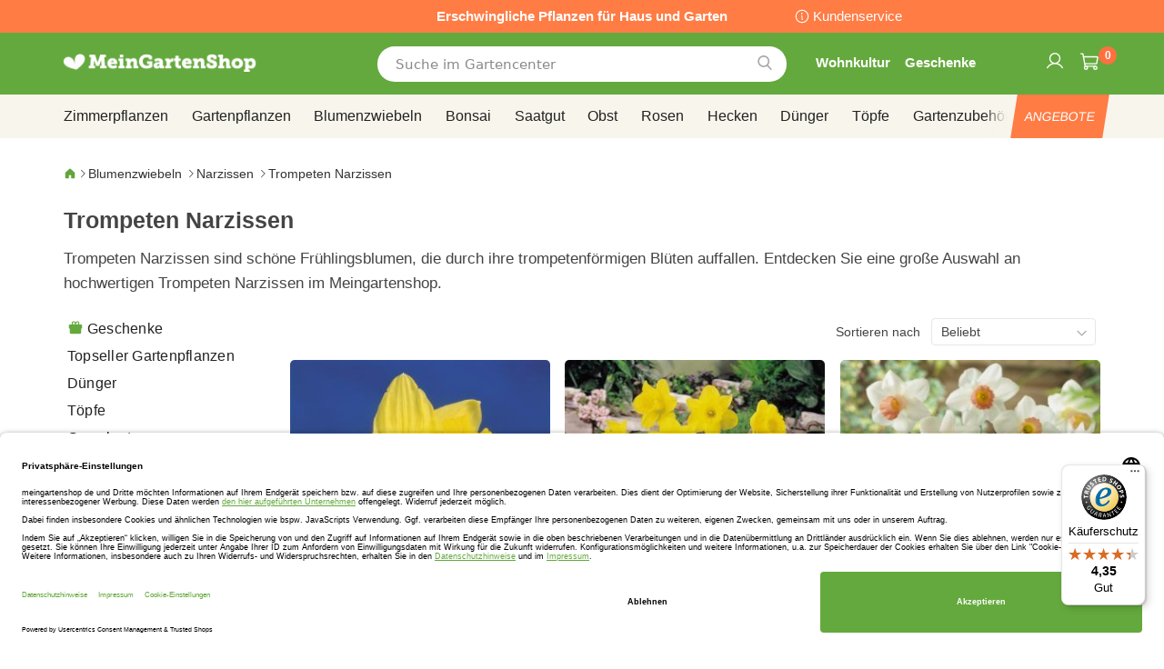

--- FILE ---
content_type: text/html; charset=UTF-8
request_url: https://www.meingartenshop.de/blumenzwiebeln/narcissi/trumpet-daffodils
body_size: 43918
content:
 <!doctype html><html lang="de"><head prefix="og: http://ogp.me/ns# category: http://ogp.me/ns/category#"><script> var LOCALE = 'de\u002DDE'; var BASE_URL = 'https\u003A\u002F\u002Fwww.meingartenshop.de\u002F'; var require = { 'baseUrl': 'https\u003A\u002F\u002Fwww.meingartenshop.de\u002Fstatic\u002Ffrontend\u002Fbulbsdirect\u002Fbulbsdirect\u002Dtheme\u002Fde_DE' };</script> <meta charset="utf-8"/>
<meta name="title" content="Trompeten Narzissen günstig kaufen - Meingartenshop.de "/>
<meta name="description" content="Trompeten Narzissen bestellen bei Gärtner Meingartenshop.de ✓  Geringster Preis  ✓ größtes Pflanzensortiment ✓   Kauf auf Rechnung   ✓ Lieferung innerhalb 3 Tagen ✓ Anwachsgarantie"/>
<meta name="keywords" content="Trompeten Narzissen, Meingartenshop.de"/>
<meta name="robots" content="INDEX,FOLLOW"/>
<meta name="viewport" content="width=device-width, initial-scale=1"/>
<meta name="format-detection" content="telephone=no"/>
<title>Trompeten Narzissen günstig kaufen - Meingartenshop.de </title>
<link  rel="stylesheet" type="text/css"  media="all" href="https://www.meingartenshop.de/static/frontend/bulbsdirect/bulbsdirect-theme/de_DE/css/styles-m.min.css" />
<link  rel="stylesheet" type="text/css"  media="all" href="https://www.meingartenshop.de/static/frontend/bulbsdirect/bulbsdirect-theme/de_DE/Amasty_Affiliate/css/default.min.css" />
<link  rel="stylesheet" type="text/css"  media="all" href="https://www.meingartenshop.de/static/frontend/bulbsdirect/bulbsdirect-theme/de_DE/Amasty_Cart/css/vendor/owl.carousel.min.css" />
<link  rel="stylesheet" type="text/css"  media="all" href="https://www.meingartenshop.de/static/frontend/bulbsdirect/bulbsdirect-theme/de_DE/Amasty_Base/vendor/slick/amslick.min.css" />
<link  rel="stylesheet" type="text/css"  media="all" href="https://www.meingartenshop.de/static/frontend/bulbsdirect/bulbsdirect-theme/de_DE/Magezon_Core/css/mgz_bootstrap.min.css" />
<link  rel="stylesheet" type="text/css"  media="all" href="https://www.meingartenshop.de/static/frontend/bulbsdirect/bulbsdirect-theme/de_DE/Magezon_NinjaMenus/css/styles.min.css" />
<link  rel="stylesheet" type="text/css"  media="all" href="https://www.meingartenshop.de/static/frontend/bulbsdirect/bulbsdirect-theme/de_DE/RVSCC_Lazycat/css/widget.min.css" />
<link  rel="stylesheet" type="text/css"  media="screen and (min-width: 768px)" href="https://www.meingartenshop.de/static/frontend/bulbsdirect/bulbsdirect-theme/de_DE/css/styles-l.min.css" />

<link  rel="stylesheet" type="text/css"  rel="stylesheet" type="text/css" href="https://www.meingartenshop.de/static/frontend/bulbsdirect/bulbsdirect-theme/de_DE/Magento_Theme/css/styles_temp_v12.min.css" />
<link  rel="stylesheet" type="text/css"  rel="stylesheet" type="text/css" href="/css/styles.css" />
<link  rel="stylesheet" type="text/css"  media="all" href="https://www.meingartenshop.de/static/frontend/bulbsdirect/bulbsdirect-theme/de_DE/css/category.min.css" />
<script  type="text/javascript"  src="https://www.meingartenshop.de/static/frontend/bulbsdirect/bulbsdirect-theme/de_DE/requirejs/require.min.js"></script>
<script  type="text/javascript"  src="https://www.meingartenshop.de/static/frontend/bulbsdirect/bulbsdirect-theme/de_DE/requirejs-min-resolver.min.js"></script>
<script  type="text/javascript"  src="https://www.meingartenshop.de/static/frontend/bulbsdirect/bulbsdirect-theme/de_DE/mage/requirejs/mixins.min.js"></script>
<script  type="text/javascript"  src="https://www.meingartenshop.de/static/frontend/bulbsdirect/bulbsdirect-theme/de_DE/magepack/requirejs-config-common.min.js"></script>
<script  type="text/javascript"  src="https://www.meingartenshop.de/static/frontend/bulbsdirect/bulbsdirect-theme/de_DE/magepack/requirejs-config-category.min.js"></script>
<script  type="text/javascript"  src="https://www.meingartenshop.de/static/frontend/bulbsdirect/bulbsdirect-theme/de_DE/requirejs-config.min.js"></script>
<script  type="text/javascript"  src="https://www.meingartenshop.de/static/frontend/bulbsdirect/bulbsdirect-theme/de_DE/js/disable-jquery-migrate-warnings.min.js"></script>
<script  type="text/javascript"  src="https://www.meingartenshop.de/static/frontend/bulbsdirect/bulbsdirect-theme/de_DE/Anowave_Ec/js/ec.min.js"></script>
<script  type="text/javascript"  src="https://www.meingartenshop.de/static/frontend/bulbsdirect/bulbsdirect-theme/de_DE/Anowave_Ec4/js/ec4.min.js"></script>
<link  rel="canonical" href="https://www.meingartenshop.de/blumenzwiebeln/narcissi/trumpet-daffodils" />
<link  rel="icon" type="image/x-icon" href="https://www.meingartenshop.de/media/favicon/stores/5/favicon-144x144.png" />
<link  rel="shortcut icon" type="image/x-icon" href="https://www.meingartenshop.de/media/favicon/stores/5/favicon-144x144.png" />
<link rel="stylesheet" type="text/css" href="/css/styles.css?v=2.4.0">

<script src="/css/custom_de.js"></script>

<meta name="google-site-verification" content="JV31lUDlf1OJ9FiwVxyPGQYTvoEtfB3aGnT9VBZYpzg" />
<meta name="google-site-verification" content="_n4b6VXu67bmxU3n6_hyMJ-Eob6Aop1PFkEU4jwCMzM" />

<meta name="facebook-domain-verification" content="jqgw6w58akj1o1c326jj726qc9cuf2" />

<!-- Begin eTrusted bootstrap tag -->
<script data-usercentrics="Trusted Shops" type="text/plain" src="https://integrations.etrusted.com/applications/widget.js/v2" defer async></script>
<!-- End eTrusted bootstrap tag -->

<!-- Hotjar Tracking Code for https://www.meingartenshop.de -->
<!--
<script>
    (function(h,o,t,j,a,r){
        h.hj=h.hj||function(){(h.hj.q=h.hj.q||[]).push(arguments)};
        h._hjSettings={hjid:2648869,hjsv:6};
        a=o.getElementsByTagName('head')[0];
        r=o.createElement('script');r.async=1;
        r.src=t+h._hjSettings.hjid+j+h._hjSettings.hjsv;
        a.appendChild(r);
    })(window,document,'https://static.hotjar.com/c/hotjar-','.js?sv=');
</script>
-->

<!-- Begin Trustedshops Usercentrics -->
<link rel="preconnect" href="//privacy-proxy.usercentrics.eu">
<link rel="preload" href="//privacy-proxy.usercentrics.eu/latest/uc-block.bundle.js" as="script"> 
<script id="usercentrics-cmp" data-settings-id="J4EhGMM8dm8NoR" data-language="de" src="https://app.usercentrics.eu/browser-ui/latest/loader.js" async> </script>    
<script src="https://privacy-proxy.usercentrics.eu/latest/uc-block.bundle.js" async></script>
<!-- EINDE Trustedshops Usercentrics -->

<!-- GOOGLE CONSENT MODE INTEGRATION -->
<script type="text/javascript">
     // create dataLayer
     window.dataLayer = window.dataLayer || [];
     function gtag() {
          dataLayer.push(arguments);
     }

     // set „denied" as default for both ad and analytics storage, as well as ad_user_data and ad_personalization,
     gtag("consent", "default", {
          ad_user_data: "denied",
          ad_personalization: "denied",
          ad_storage: "denied",
          analytics_storage: "denied",
          wait_for_update: 2000 // milliseconds to wait for update
     });
</script>
<!-- END OF GOOGLE CONSENT MODE INTEGRATION -->

   <script type="text/x-magento-init">
        {
            "*": {
                "Magento_PageCache/js/form-key-provider": {
                    "isPaginationCacheEnabled":
                        0                }
            }
        }</script><script data-ommit="true" nonce="a21hdzk5ZmdjMnB1YXBtYjZ0cTV2eXk3bGFzM3lvcHc="></script>    <script data-ommit="true" nonce="a21hdzk5ZmdjMnB1YXBtYjZ0cTV2eXk3bGFzM3lvcHc=">

	window.dataLayer = window.dataLayer || [];

	 window.AEC = window.AEC || { version: "104.0.6"	};

	 AEC.Const = 
	{
		TIMING_CATEGORY_ADD_TO_CART:		'Add To Cart Time',
		TIMING_CATEGORY_REMOVE_FROM_CART:	'Remove From Cart Time',
		TIMING_CATEGORY_PRODUCT_CLICK:		'Product Detail Click Time',
		TIMING_CATEGORY_CHECKOUT:			'Checkout Time',
		TIMING_CATEGORY_CHECKOUT_STEP:		'Checkout Step Time',
		TIMING_CATEGORY_PRODUCT_WISHLIST:	'Add to Wishlist Time',
		TIMING_CATEGORY_PRODUCT_COMPARE:	'Add to Compare Time'
	};

	AEC.Const.URL 					= 'https://www.meingartenshop.de/';
	AEC.Const.VARIANT_DELIMITER 	= '-';
	AEC.Const.VARIANT_DELIMITER_ATT = ':';

	 AEC.Const.CHECKOUT_STEP_SHIPPING 	= 1;
	AEC.Const.CHECKOUT_STEP_PAYMENT  	= 2;
	AEC.Const.CHECKOUT_STEP_ORDER  		= 3;

	 AEC.Const.DIMENSION_SEARCH = 18;

	 AEC.Const.COOKIE_DIRECTIVE 								= false;
	AEC.Const.COOKIE_DIRECTIVE_SEGMENT_MODE 				= false;
	AEC.Const.COOKIE_DIRECTIVE_SEGMENT_MODE_EVENTS			= ["cookieConsentGranted"];	
	AEC.Const.COOKIE_DIRECTIVE_CONSENT_GRANTED_EVENT 		= "cookieConsentGranted";
	AEC.Const.COOKIE_DIRECTIVE_CONSENT_DECLINE_EVENT 		= "cookieConsentDeclined";

	 AEC.Const.COOKIE_DIRECTIVE_CONSENT_GRANTED = AEC.CookieConsent.getConsent("cookieConsentGranted");


	 AEC.Const.COOKIE_DIRECTIVE_OVERRIDE_DECLINE = false;
	
	 AEC.Const.CATALOG_CATEGORY_ADD_TO_CART_REDIRECT_EVENT = "catalogCategoryAddToCartRedirect";

	 AEC.Message = 
	{
		confirm: 			 true,
		confirmRemoveTitle:  "Sind Sie sicher?",
		confirmRemove: 		 "Soll dieser Artikel wirklich aus Ihrem Warenkorb entfernt werden?"
	};
			
	AEC.storeName 			= "Meingartenshop DE DE";
	AEC.currencyCode	 	= "EUR";
	AEC.useDefaultValues 	= false;
	AEC.facebook 			= false;
	AEC.facebookInitParams 	= [];

	 AEC.SUPER = [];

	 AEC.CONFIGURABLE_SIMPLES = [];

	 AEC.BUNDLE = {"bundles":[],"options":[]};

	 AEC.localStorage = true;

	 AEC.summary = false;

	 AEC.reset = false;

	 AEC.tax = 1;</script> <script data-ommit="true" nonce="a21hdzk5ZmdjMnB1YXBtYjZ0cTV2eXk3bGFzM3lvcHc=">

    (summary => 
    {
    	if (summary)
    	{
        	let getSummary = (event) => 
        	{
            	AEC.Request.post("https:\/\/www.meingartenshop.de\/datalayer\/index\/cart\/",{ event:event }, (response) => 
            	{
                	dataLayer.push(response);
               	});
            };

            ['ec.cookie.remove.item.data','ec.cookie.update.item.data','ec.cookie.add.data'].forEach(event => 
            {
            	AEC.EventDispatcher.on(event, (event => 
            	{
                	return () => 
                	{
                    	setTimeout(() => { getSummary(event); }, 2000);
                    };
                })(event));
            });
    	}
    })(AEC.summary);</script><script data-ommit="true" nonce="a21hdzk5ZmdjMnB1YXBtYjZ0cTV2eXk3bGFzM3lvcHc=">

    if ('undefined' !== typeof AEC && AEC.GA4)
    {
    	AEC.GA4.enabled = true;

    	 AEC.GA4.conversion_event = "purchase";

    	 AEC.GA4.currency = "EUR";

    	 AEC.GA4.quote = [];
    }</script><script data-ommit="true" nonce="a21hdzk5ZmdjMnB1YXBtYjZ0cTV2eXk3bGFzM3lvcHc=">

	 window.dataLayer = window.dataLayer || [];

	  var dataLayerTransport = (function()
	{
		var data = [];
		
		return {
			data:[],
			push: function(data)
			{
				this.data.push(data);
				
				return this;
			},
			serialize: function()
			{
				return this.data;
			}
		}	
	})();</script>  <script data-ommit="true" nonce="a21hdzk5ZmdjMnB1YXBtYjZ0cTV2eXk3bGFzM3lvcHc=">

	/* Dynamic remarketing */
	window.google_tag_params = window.google_tag_params || {};

	/* Default pagetype */
	window.google_tag_params.ecomm_pagetype = 'category';

	/* Grouped products collection */
	window.G = [];

	/**
	 * Global revenue 
	 */
	window.revenue = 0;

	/**
	 * DoubleClick
	 */
	window.DoubleClick = 
	{
		DoubleClickRevenue:	 	0,
		DoubleClickTransaction: 0,
		DoubleClickQuantity: 	0
	};
	
	 AEC.Cookie.visitor({"visitorLoginState":"Logged out","visitorLifetimeValue":0,"visitorExistingCustomer":"Nein","visitorType":"NOT LOGGED IN","currentStore":"Meingartenshop DE DE"}).push(dataLayer, false);

	 dataLayer.push({ pageType: "category"});</script>   <!-- Google Tag Manager -->
<script nonce="a21hdzk5ZmdjMnB1YXBtYjZ0cTV2eXk3bGFzM3lvcHc=">(function(w,d,s,l,i){w[l]=w[l]||[];w[l].push({'gtm.start':
new Date().getTime(),event:'gtm.js'});var f=d.getElementsByTagName(s)[0],
j=d.createElement(s),dl=l!='dataLayer'?'&l='+l:'';j.async=true;j.nonce='a21hdzk5ZmdjMnB1YXBtYjZ0cTV2eXk3bGFzM3lvcHc=';j.src=
'https://www.googletagmanager.com/gtm.js?id='+i+dl;f.parentNode.insertBefore(j,f);
})(window,document,'script','dataLayer','GTM-NZZMNGP');</script>
<!-- End Google Tag Manager -->  <script data-ommit="true" nonce="a21hdzk5ZmdjMnB1YXBtYjZ0cTV2eXk3bGFzM3lvcHc=">

    </script> <script data-ommit="true" nonce="a21hdzk5ZmdjMnB1YXBtYjZ0cTV2eXk3bGFzM3lvcHc=">AEC.Bind.apply({"performance":false})</script>     <link rel="prefetch" as="script" href="https://www.meingartenshop.de/static/frontend/bulbsdirect/bulbsdirect-theme/de_DE/magepack/bundle-common.min.js"/>  <link rel="prefetch" as="script" href="https://www.meingartenshop.de/static/frontend/bulbsdirect/bulbsdirect-theme/de_DE/magepack/bundle-category.min.js"/>  <!-- added by Trusted Shops app: Start --><script src="https://integrations.etrusted.com/applications/widget.js/v2" async defer></script><!-- End --> <style> #confirmBox, .am-related-title > .am-title { background-color: #FFFFFF; }   #confirmBox a, #confirmBox a:hover, #confirmBox a:active, #confirmBox .amrelated-confirm-header { color: #333333; }   .amcart-confirm-buttons .button { color: #FFFFFF; }   .amcart-confirm-buttons .am-btn-left { background-color: #BBBBBB; }   .amcart-confirm-buttons .am-btn-right { background-color: #FF9416; }   .amcart-confirm-buttons, .amcart-confirm-buttons .checkout, .amcart-confirm-buttons .checkout:hover, .amcart-confirm-buttons .checkout:active, .amcart-message-box, .am-related-box, #am-a-count, #am-a-count:visited, .am-related-title > .am-title { color: #444444; } </style> <style> .ec-gtm-cookie-directive > div { background: #ffffff; color: #000000; -webkit-border-radius: 8px; -moz-border-radius: 8px; -ms-border-radius: 8px; -o-border-radius: 8px; border-radius: 8px; } .ec-gtm-cookie-directive > div > div > div a.action.accept, .ec-gtm-cookie-directive > div > div > div a.action.accept-all { color: #8bc53f; } .ec-gtm-cookie-directive > div > div > div a.action.refuse, .ec-gtm-cookie-directive > div > div > div a.action.customize { color: #000000; } .ec-gtm-cookie-directive > div > div > div .ec-gtm-cookie-directive-note-toggle { color: #8bc53f; } .ec-gtm-cookie-directive-segments { background: #ffffff; } .ec-gtm-cookie-directive-segments > div input[type="checkbox"] + label:before { border:1px solid #000000; }</style><style>.lr3fmfj{float:none}.lr3fmfj > .item-submenu{width:900px !important}.vckermh > .item-submenu{width:1180px !important}.fo173ya > .item-submenu{width:900px !important}.dyo0nq1 > .item-submenu{width:600px !important}.asavarv > .item-submenu{width:600px !important}.bwtk3v1 > .item-submenu{width:900px !important}.wn1i6xm > .item-submenu{width:600px !important}.wn1inrv > .item-submenu{width:600px !important}.sp64iql > .item-submenu{width:600px !important}.euhuxyq > .item-submenu{width:600px !important}.ek6hmfd > .item-submenu{width:900px !important}#ninjamenus102.ninjamenus .level0:hover > a,#ninjamenus102.ninjamenus.ninjamenus-drilldown .level0:hover > a{background-color:#ffffff}#ninjamenus102.ninjamenus .level0 .item-submenu .nav-item > a:hover,#ninjamenus102.ninjamenus-drilldown .nav-item.active > a:hover{color:#000000;background-color:#f6f6f6}#ninjamenus5.ninjamenus .level0:hover > a,#ninjamenus5.ninjamenus.ninjamenus-drilldown .level0:hover > a{background-color:#ffffff}</style></head><body data-container="body" data-mage-init='{"loaderAjax": {}, "loader": { "icon": "https://www.meingartenshop.de/static/frontend/bulbsdirect/bulbsdirect-theme/de_DE/images/loader-2.gif"}}' class="meingartenshop_de_de meingartenshop_de theme-1 page-with-filter page-products categorypath-flower-bulbs-narcissi-trumpet-daffodils category-trumpet-daffodils catalog-category-view page-layout-2columns-left" id="html-body">         <div  class="ambanners ambanner-10" data-position="10" data-bannerid="" data-role="amasty-banner-container" ></div> <div class="cookie-status-message" id="cookie-status">The store will not work correctly when cookies are disabled.</div> <script type="text&#x2F;javascript">document.querySelector("#cookie-status").style.display = "none";</script> <script type="text/x-magento-init">
    {
        "*": {
            "cookieStatus": {}
        }
    }</script> <script type="text/x-magento-init">
    {
        "*": {
            "mage/cookies": {
                "expires": null,
                "path": "\u002F",
                "domain": ".www.meingartenshop.de",
                "secure": true,
                "lifetime": "3600"
            }
        }
    }</script>  <noscript><div class="message global noscript"><div class="content"><p><strong>JavaScript scheint in Ihrem Browser deaktiviert zu sein.</strong> <span> Um unsere Website in bester Weise zu erfahren, aktivieren Sie Javascript in Ihrem Browser.</span></p></div></div></noscript>    <script> window.cookiesConfig = window.cookiesConfig || {}; window.cookiesConfig.secure = true; </script> <script>    require.config({
        map: {
            '*': {
                wysiwygAdapter: 'mage/adminhtml/wysiwyg/tiny_mce/tinymceAdapter'
            }
        }
    });</script>  <!-- Google Tag Manager (noscript) -->
<noscript><iframe src="https://www.googletagmanager.com/ns.html?id=GTM-NZZMNGP"
height="0" width="0" style="display:none;visibility:hidden"></iframe></noscript>
<!-- End Google Tag Manager (noscript) -->  <script type="text/x-magento-init">
{"*":{"Chessio_Matomo\/js\/tracker":{"scriptUrl":"https:\/\/phpstack-967793-4243566.cloudwaysapps.com\/matomo.js","trackerUrl":"https:\/\/phpstack-967793-4243566.cloudwaysapps.com\/matomo.php","siteId":4,"actions":[["setEcommerceView",false,false,"Trompeten Narzissen"],["enableLinkTracking",true],["setLinkTrackingTimer",500],["trackPageView"]]}}}</script>  <script>    (function (w, d) {
        w._paq = w._paq || [];
        w._paq.push(['setTrackerUrl', 'https://phpstack-967793-4243566.cloudwaysapps.com/matomo.php']);
        w._paq.push(['setSiteId', 4]);
        var g = d.createElement('script'),
            s = d.getElementsByTagName('script')[0];
        g.type = 'text/javascript';
        g.async = true;
        g.defer = true;
        g.src = 'https://phpstack-967793-4243566.cloudwaysapps.com/matomo.js';
        s.parentNode.insertBefore(g, s);
    })(window, document);</script>   <script>    (function (require, undefined) {
        'use strict';
        var moduleName = 'Chessio_Matomo/js/tracker';
        (require !== undefined) && require([moduleName], undefined, function (e) {
            if (e.requireType === 'scripterror'
                && (e.requireModules && e.requireModules[0]) === moduleName
            ) {
                require.undef(moduleName);
                define(moduleName, function () {
                    var noop = function () { /* NoOp */ };
                    var error = function () {
                        throw new Error('Failed to load Matomo module');
                    };
                    var mock = {
                        createTracker: error,
                        getMatomo: error,
                        getTracker: error,
                        push: noop
                    };
                    mock[moduleName] = noop;
                    return mock;
                });
            }
        });
    })(require);</script> <noscript><p><img src="https://phpstack-967793-4243566.cloudwaysapps.com/matomo.php?idsite=4&rec=1&url=https%3A%2F%2Fwww.meingartenshop.de%2Fblumenzwiebeln%2Fnarcissi%2Ftrumpet-daffodils" style="border: 0;" alt="" /></p></noscript> <div class="widget block block-static-block"><div class="topbar_head">
<div class="topbar_head_cont">
<div class="topbar_head_l" style="visibility: hidden;">.</div>
<div class="topbar_head_c">Erschwingliche Pflanzen für Haus und Garten</div>
<div class="topbar_head_r"><a class="topbar-service" title="Kundenservice" href="/kundenservice">Kundenservice</a></div>
</div>
</div><span id="widget259"></span></div><div class="page-wrapper"><header class="page-header"><div class="header content"> <span data-action="toggle-nav" class="action nav-toggle"><span>Navigation umschalten</span></span> <a class="logo" href="https://www.meingartenshop.de/" title="Logo&#x20;MeinGartenShop&#x20;Online&#x20;G&#xE4;rtnerei" aria-label="store logo"><img src="https://www.meingartenshop.de/media/logo/stores/5/logo_meingartenshop.png" title="Logo&#x20;MeinGartenShop&#x20;Online&#x20;G&#xE4;rtnerei" alt="Logo&#x20;MeinGartenShop&#x20;Online&#x20;G&#xE4;rtnerei" width="460" height="42" /></a>   <div data-block="minicart" class="minicart-wrapper"><a class="action showcart" href="https://www.meingartenshop.de/checkout/cart/" data-bind="scope: 'minicart_content'"><span class="text">Mein Warenkorb</span> <span class="counter qty empty" data-bind="css: { empty: !!getCartParam('summary_count') == false && !isLoading() }, blockLoader: isLoading"><span class="counter-number"><!-- ko text: getCartParam('summary_count') ? getCartParam('summary_count').toLocaleString(window.LOCALE) : '0' --><!-- /ko --></span> <span class="counter-label"><!-- ko if: getCartParam('summary_count') --><!-- ko text: getCartParam('summary_count').toLocaleString(window.LOCALE) --><!-- /ko --><!-- ko i18n: 'items' --><!-- /ko --><!-- /ko --></span></span></a>  <script>    require(['jquery'], function ($) {
        $('a.action.showcart').on('click', function() {
            $(document.body).trigger('processStart');
        });
    });</script>  <script>window.checkout = {"shoppingCartUrl":"https:\/\/www.meingartenshop.de\/checkout\/cart\/","checkoutUrl":"https:\/\/www.meingartenshop.de\/checkout\/","updateItemQtyUrl":"https:\/\/www.meingartenshop.de\/checkout\/sidebar\/updateItemQty\/","removeItemUrl":"https:\/\/www.meingartenshop.de\/checkout\/sidebar\/removeItem\/","imageTemplate":"Magento_Catalog\/product\/image_with_borders","baseUrl":"https:\/\/www.meingartenshop.de\/","minicartMaxItemsVisible":5,"websiteId":"5","maxItemsToDisplay":10,"storeId":"5","storeGroupId":"5","agreementIds":["5"],"customerLoginUrl":"https:\/\/www.meingartenshop.de\/customer\/account\/login\/referer\/aHR0cHM6Ly93d3cubWVpbmdhcnRlbnNob3AuZGUvYmx1bWVuendpZWJlbG4vbmFyY2lzc2kvdHJ1bXBldC1kYWZmb2RpbHM~\/","isRedirectRequired":false,"autocomplete":"off","captcha":{"user_login":{"isCaseSensitive":false,"imageHeight":50,"imageSrc":"","refreshUrl":"https:\/\/www.meingartenshop.de\/captcha\/refresh\/","isRequired":false,"timestamp":1769762021}}}</script> <script type="text/x-magento-init">
    {
        "[data-block='minicart']": {
            "Magento_Ui/js/core/app": {"components":{"minicart_content":{"children":{"subtotal.container":{"children":{"subtotal":{"children":{"subtotal.totals":{"config":{"display_cart_subtotal_incl_tax":0,"display_cart_subtotal_excl_tax":1,"template":"Magento_Tax\/checkout\/minicart\/subtotal\/totals"},"children":{"subtotal.totals.msrp":{"component":"Magento_Msrp\/js\/view\/checkout\/minicart\/subtotal\/totals","config":{"displayArea":"minicart-subtotal-hidden","template":"Magento_Msrp\/checkout\/minicart\/subtotal\/totals"}}},"component":"Magento_Tax\/js\/view\/checkout\/minicart\/subtotal\/totals"}},"component":"uiComponent","config":{"template":"Magento_Checkout\/minicart\/subtotal"}}},"component":"uiComponent","config":{"displayArea":"subtotalContainer"}},"item.renderer":{"component":"Magento_Checkout\/js\/view\/cart-item-renderer","config":{"displayArea":"defaultRenderer","template":"Magento_Checkout\/minicart\/item\/default"},"children":{"item.image":{"component":"Magento_Catalog\/js\/view\/image","config":{"template":"Magento_Catalog\/product\/image","displayArea":"itemImage"}},"checkout.cart.item.price.sidebar":{"component":"uiComponent","config":{"template":"Magento_Checkout\/minicart\/item\/price","displayArea":"priceSidebar"}}}},"extra_info":{"component":"uiComponent","config":{"displayArea":"extraInfo"}},"promotion":{"component":"uiComponent","config":{"displayArea":"promotion"}}},"config":{"itemRenderer":{"default":"defaultRenderer","simple":"defaultRenderer","virtual":"defaultRenderer"},"template":"Magento_Checkout\/minicart\/content"},"component":"Magento_Checkout\/js\/view\/minicart"}},"types":[]}        },
        "*": {
            "Magento_Ui/js/block-loader": "https\u003A\u002F\u002Fwww.meingartenshop.de\u002Fstatic\u002Ffrontend\u002Fbulbsdirect\u002Fbulbsdirect\u002Dtheme\u002Fde_DE\u002Fimages\u002Floader\u002D1.gif"
        }
    }</script></div>  <div class="block block-search" data-amsearch-wrapper="block" data-bind=" scope: 'amsearch_wrapper', mageInit: { 'Magento_Ui/js/core/app': { components: { amsearch_wrapper: { component: 'Amasty_Xsearch/js/wrapper', data: {&quot;url&quot;:&quot;https:\/\/www.meingartenshop.de\/amasty_xsearch\/autocomplete\/index\/&quot;,&quot;url_result&quot;:&quot;https:\/\/www.meingartenshop.de\/catalogsearch\/result\/&quot;,&quot;url_popular&quot;:&quot;https:\/\/www.meingartenshop.de\/search\/term\/popular\/&quot;,&quot;isDynamicWidth&quot;:true,&quot;isProductBlockEnabled&quot;:true,&quot;width&quot;:500,&quot;displaySearchButton&quot;:false,&quot;fullWidth&quot;:false,&quot;minChars&quot;:3,&quot;delay&quot;:500,&quot;currentUrlEncoded&quot;:&quot;aHR0cHM6Ly93d3cubWVpbmdhcnRlbnNob3AuZGUvYmx1bWVuendpZWJlbG4vbmFyY2lzc2kvdHJ1bXBldC1kYWZmb2RpbHM~&quot;,&quot;color_settings&quot;:[],&quot;popup_display&quot;:0,&quot;preloadEnabled&quot;:false,&quot;isSeoUrlsEnabled&quot;:false,&quot;seoKey&quot;:&quot;search&quot;,&quot;isSaveSearchInputValueEnabled&quot;:false} } } } }"><div class="block block-content" data-bind=" css: { '-opened': opened }, afterRender: initCssVariables">  <div class="field search"><div class="amsearch-input-wrapper" data-bind=" css: { '-dynamic-width': data.isDynamicWidth, '-match': $data.readyForSearch() }"><input type="text" name="q" id="search" placeholder="Suche&#x20;im&#x20;Gartencenter" class="amsearch-input" maxlength="128" role="combobox" aria-haspopup="false" aria-autocomplete="both" autocomplete="off" aria-expanded="false" data-amsearch-block="input" data-bind=" afterRender: initInputValue, hasFocus: focused, value: inputValue, event: { keypress: onEnter }, valueUpdate: 'input'"><button class="action search" title="Suche" data-bind="event: { click: search }"></button></div></div>    <section class="amsearch-result-section page-products" data-amsearch-js="results" style="display: none;" data-bind=" css: { '-small': $data.data.width < 700 && !$data.data.fullWidth }, afterRender: function (node) { initResultSection(node, 1) }, style: resultSectionStyles(), visible: $data.opened()"><!-- ko if: !$data.match() && $data.preload() --><!-- ko template: { name: templates.preload } --><!-- /ko --><!-- /ko --><!-- ko if: $data.match() --><!-- ko template: { name: templates.results } --><!-- /ko --><!-- /ko --><!-- ko if: $data.message() && $data.message().length --><!-- ko template: { name: templates.message } --><!-- /ko --><!-- /ko --></section></div></div><ul class="compare wrapper"> <li class="item link compare" data-bind="scope: 'compareProducts'" data-role="compare-products-link"><a class="action compare no-display" title="Produkte&#x20;vergleichen" data-bind="attr: {'href': compareProducts().listUrl}, css: {'no-display': !compareProducts().count}" >Produkte vergleichen <span class="counter qty" data-bind="text: compareProducts().countCaption"></span></a></li> <script type="text/x-magento-init">
{"[data-role=compare-products-link]": {"Magento_Ui/js/core/app": {"components":{"compareProducts":{"component":"Magento_Catalog\/js\/view\/compare-products"}}}}}</script></ul><div class="header_service_menu hsm_new UITic-plus-title">
<div class="user_icon cus_servicehelp"><a class="insp-nav" href="/home-decor"><em class="service-title">Wohnkultur</em></a> <a class="insp-nav" href="/geschenke"><em class="service-title">Geschenke</em></a></div>
<div class="user_icon cus_service"><a href="/wishlist/"><img class="ic-heart" src="[data-uri]" alt="icon service" width="22"></a></div>
</div><span id="widget30"></span><div class="panel header"> <a class="action skip contentarea" href="#contentarea"><span> Zum Inhalt springen</span></a>  <ul class="header links">  <li class="greet welcome" data-bind="scope: 'customer'"><!-- ko if: customer().fullname --><span class="logged-in" data-bind="text: new String('Willkommen, %1!'). replace('%1', customer().fullname)"></span> <!-- /ko --><!-- ko ifnot: customer().fullname --><span class="not-logged-in" data-bind="text: 'Willkommen'"></span>  <!-- /ko --></li>  <script type="text/x-magento-init">
        {
            "*": {
                "Magento_Ui/js/core/app": {
                    "components": {
                        "customer": {
                            "component": "Magento_Customer/js/view/customer"
                        }
                    }
                }
            }
        }</script>  <li class="link authorization-link" data-label="oder"><a href="https://www.meingartenshop.de/customer/account/login/referer/aHR0cHM6Ly93d3cubWVpbmdhcnRlbnNob3AuZGUvYmx1bWVuendpZWJlbG4vbmFyY2lzc2kvdHJ1bXBldC1kYWZmb2RpbHM~/" >Anmelden</a></li><li><a href="https://www.meingartenshop.de/customer/account/create/" id="idKWNG1Amk" >Ein Konto erstellen</a></li></ul></div></div></header>  <div class="sections nav-sections"> <div class="section-items nav-sections-items" data-mage-init='{"tabs":{"openedState":"active"}}'>  <div class="section-item-title nav-sections-item-title" data-role="collapsible"><a class="nav-sections-item-switch" data-toggle="switch" href="#store.menu">Menü</a></div><div class="section-item-content nav-sections-item-content" id="store.menu" data-role="content">   <nav class="navigation" data-action="navigation">   <div id="ninjamenus2" class="ninjamenus  ninjamenus-horizontal ninjamenus-mobile-accordion ninjamenus-desktop mobile-menu ninjamenus-top" data-type="horizontal" data-mobile-type="accordion" data-mage-init='{"ninjamenustop": {"id": "ninjamenus2","mobileBreakpoint": 768, "stick": false}}'>  <div class="magezon-builder magezon-builder-preload"><div class="xx52q9m mgz-element nav-item level0"><a href="/" ><span class="title">Home</span> </a> </div><div id="sale_menu_item" class="x6l46b1 mgz-element nav-item level0"><a href="https://www.meingartenshop.de/angebote" ><span class="title"><span class="sale__en">Sale</span><span class="sale__fr">Soldes</span><span class="sale__be">Solden</span></span> </a> </div><div id="pop-item" class="upspgcr mgz-element nav-item level0"><a href="https://www.meingartenshop.de/gartenpflanzen/topseller-gartenpflanzen" ><span class="title">Topseller Gartenpflanzen</span> </a> </div><div id="gifts-item" class="lmtldi4 mgz-element nav-item mega left_edge_parent_item level0"><a href="https://www.meingartenshop.de/geschenke" ><span class="title">Geschenke</span> <i class="caret fas mgz-fa-angle-down"></i> </a> <div class="item-submenu mgz-element-inner lmtldi4-s"><div class="sr4aian mgz-element nav-item"><a href="https://www.meingartenshop.de/geschenke/gift-ideas" ><span class="title">Geschenkideen</span> </a> </div><div class="xa9n50a mgz-element nav-item"><a href="https://www.meingartenshop.de/geschenke/beliebte-geschenke" ><span class="title">Beliebte Geschenke</span> </a> </div><div class="h1plven mgz-element nav-item"><a href="https://www.meingartenshop.de/geschenke/grusskarten" ><span class="title">Grusskarten</span> </a> </div></div></div><div class="qgksv5q mgz-element nav-item mega left_edge_parent_item level0"><a href="https://www.meingartenshop.de/zimmerpflanzen" ><span class="title">Zimmerpflanzen</span> <i class="caret fas mgz-fa-angle-down"></i> </a> <div class="item-submenu mgz-element-inner qgksv5q-s"><div class="buhdgek mgz-element nav-item mega left_edge_parent_item"><a href="https://www.meingartenshop.de/zimmerpflanzen/house-plant-varieties" ><span class="title">Sorten von Zimmerpflanzen</span> <i class="caret fas mgz-fa-angle-down"></i> </a> <div class="item-submenu mgz-element-inner buhdgek-s"><div class="pf2ec3w mgz-element nav-item"><a href="https://www.meingartenshop.de/zimmerpflanzen/aloe-vera" ><span class="title">Aloe vera</span> </a> </div><div class="h271it6 mgz-element nav-item"><a href="https://www.meingartenshop.de/zimmerpflanzen/agave" ><span class="title">Agave</span> </a> </div><div class="xvkbx8u mgz-element nav-item"><a href="https://www.meingartenshop.de/zimmerpflanzen/anthurium" ><span class="title">Anthurium - Flamingoblume</span> </a> </div><div class="po15fr4 mgz-element nav-item"><a href="https://www.meingartenshop.de/zimmerpflanzen/begonie" ><span class="title">Begonie</span> </a> </div><div class="v73wfvd mgz-element nav-item"><a href="https://www.meingartenshop.de/zimmerpflanzen/bromelia" ><span class="title">Bromelia</span> </a> </div><div class="yqaxrag mgz-element nav-item"><a href="https://www.meingartenshop.de/zimmerpflanzen/calathea" ><span class="title">Calathea</span> </a> </div><div class="eumt5w7 mgz-element nav-item"><a href="https://www.meingartenshop.de/zimmerpflanzen/chloropythum" ><span class="title">Chloropythum</span> </a> </div><div class="hx76b6q mgz-element nav-item"><a href="https://www.meingartenshop.de/zimmerpflanzen/crassula" ><span class="title">Crassula</span> </a> </div><div class="b9cqtlt mgz-element nav-item"><a href="https://www.meingartenshop.de/zimmerpflanzen/cyclamen" ><span class="title">Cyclamen</span> </a> </div><div class="xjjjt1v mgz-element nav-item"><a href="https://www.meingartenshop.de/zimmerpflanzen/dieffenbachia" ><span class="title">Dieffenbachia</span> </a> </div><div class="bev9mt6 mgz-element nav-item"><a href="https://www.meingartenshop.de/zimmerpflanzen/dracena" ><span class="title">Dracena - Drachenbaum</span> </a> </div><div class="saa4bo8 mgz-element nav-item"><a href="https://www.meingartenshop.de/zimmerpflanzen/echeveria" ><span class="title">Echeveria</span> </a> </div><div class="ens5rhe mgz-element nav-item"><a href="#" ><span class="title">Euphorbia</span> </a> </div><div class="k8a6juc mgz-element nav-item"><a href="https://www.meingartenshop.de/zimmerpflanzen/ferocactus" ><span class="title">Ferocactus</span> </a> </div><div class="kte0tc6 mgz-element nav-item"><a href="https://www.meingartenshop.de/zimmerpflanzen/ficus" ><span class="title">Ficus - Feige</span> </a> </div><div class="woy481t mgz-element nav-item"><a href="https://www.meingartenshop.de/zimmerpflanzen/gardenia" ><span class="title">Gardenia</span> </a> </div><div class="ob828b2 mgz-element nav-item"><a href="https://www.meingartenshop.de/zimmerpflanzen/gerbera" ><span class="title">Gerbera</span> </a> </div><div class="aubg7kn mgz-element nav-item"><a href="#" ><span class="title">Guzmania</span> </a> </div><div class="jr5jfpe mgz-element nav-item"><a href="https://www.meingartenshop.de/zimmerpflanzen/haworthia" ><span class="title">Haworthia</span> </a> </div><div class="ogtx7u8 mgz-element nav-item"><a href="https://www.meingartenshop.de/zimmerpflanzen/hedera" ><span class="title">Hedera</span> </a> </div><div class="j0mde16 mgz-element nav-item"><a href="https://www.meingartenshop.de/zimmerpflanzen/kalanchoe" ><span class="title">Kalanchoe</span> </a> </div><div class="n6f5euq mgz-element nav-item"><a href="https://www.meingartenshop.de/zimmerpflanzen/monstera" ><span class="title">Monstera</span> </a> </div><div class="w97fh8s mgz-element nav-item"><a href="https://www.meingartenshop.de/zimmerpflanzen/opuntia" ><span class="title">Opuntia</span> </a> </div><div class="yam6o71 mgz-element nav-item"><a href="https://www.meingartenshop.de/zimmerpflanzen/orchideen" ><span class="title">Orchideen</span> </a> </div><div class="ykefaep mgz-element nav-item"><a href="https://www.meingartenshop.de/zimmerpflanzen/pachycereus" ><span class="title">Pachycereus</span> </a> </div><div class="yk5pkx1 mgz-element nav-item"><a href="https://www.meingartenshop.de/zimmerpflanzen/sanseveria" ><span class="title">Sanseveria - Bogenhanf</span> </a> </div><div class="gtdnac8 mgz-element nav-item"><a href="https://www.meingartenshop.de/zimmerpflanzen/schefflera" ><span class="title">Schefflera - Strahlenaralie</span> </a> </div><div class="umii77w mgz-element nav-item"><a href="https://www.meingartenshop.de/zimmerpflanzen/einblatt-spathiphyllum" ><span class="title">Einblatt - Spathiphyllum</span> </a> </div><div class="v8xpwo6 mgz-element nav-item"><a href="#" ></a> </div></div></div><div class="qfvvgy0 mgz-element nav-item"><a href="https://www.meingartenshop.de/zimmerpflanzen/alle-zimmerpflanzen" ><span class="title">Alle Zimmerpflanzen</span> </a> </div><div class="b8smp6x mgz-element nav-item"><a href="https://www.meingartenshop.de/zimmerpflanzen/neue-zimmerpflanzen" ><span class="title">Neue Zimmerpflanzen</span> </a> </div><div class="x36vunj mgz-element nav-item"><a href="https://www.meingartenshop.de/zimmerpflanzen/topseller-zimmerpflanzen" ><span class="title">Topseller Zimmerpflanzen</span> </a> </div><div class="mwwwrs7 mgz-element nav-item"><a href="https://www.meingartenshop.de/zimmerpflanzen/zimmerpflanzen-angebote" ><span class="title">Zimmerpflanzen Angebote</span> </a> </div><div class="mkbxdtm mgz-element nav-item"><a href="https://www.meingartenshop.de/zimmerpflanzen/luftreinigende-zimmerpflanzen" ><span class="title">Luftreinigende Zimmerpflanzen</span> </a> </div><div class="qalr6wh mgz-element nav-item"><a href="https://www.meingartenshop.de/zimmerpflanzen/anspruchslose-zimmerpflanzen" ><span class="title">Anspruchslose Zimmerpflanzen</span> </a> </div><div class="tv7o5l2 mgz-element nav-item"><a href="https://www.meingartenshop.de/zimmerpflanzen/bluhende-zimmerpflanzen" ><span class="title">Blühende Zimmerpflanzen</span> </a> </div><div class="v9gx3ij mgz-element nav-item"><a href="https://www.meingartenshop.de/zimmerpflanzen/hangende-zimmerpflanzen" ><span class="title">Hängende Zimmerpflanzen</span> </a> </div><div class="a86ut0v mgz-element nav-item"><a href="https://www.meingartenshop.de/zimmerpflanzen/grosse-zimmerpflanzen" ><span class="title">Große Zimmerpflanzen</span> </a> </div><div class="s43xw47 mgz-element nav-item"><a href="https://www.meingartenshop.de/zimmerpflanzen/zimmerpflanzen-fur-dunkle-raume" ><span class="title">Zimmerpflanzen für dunkle Räume</span> </a> </div><div class="d2sx7mn mgz-element nav-item"><a href="https://www.meingartenshop.de/zimmerpflanzen/collections" ><span class="title">Kombinationen</span> </a> </div><div class="tgqtunw mgz-element nav-item"><a href="https://www.meingartenshop.de/zimmerpflanzen/artificial-plants" ><span class="title">Künstliche Pflanzen</span> </a> </div><div class="mv88rmg mgz-element nav-item"><a href="https://www.meingartenshop.de/topfe-und-pflanzgefase/indoor-blumentopf" ><span class="title">Zimmertöpfe</span> </a> </div><div class="q9uw78p mgz-element nav-item"><a href="https://www.meingartenshop.de/erde-dunger/potting-soil" ><span class="title">Blumenerde</span> </a> </div></div></div><div class="wkay8qp mgz-element nav-item mega left_edge_parent_item level0"><a href="https://www.meingartenshop.de/gartenpflanzen" ><span class="title">Gartenpflanzen</span> <i class="caret fas mgz-fa-angle-down"></i> </a> <div class="item-submenu mgz-element-inner wkay8qp-s"><div class="qcxdtsr mgz-element nav-item mega left_edge_parent_item"><a href="https://www.meingartenshop.de/gartenpflanzen/straucher" ><span class="title">Sträucher</span> <i class="caret fas mgz-fa-angle-down"></i> </a> <div class="item-submenu mgz-element-inner qcxdtsr-s"><div class="caetfjw mgz-element nav-item mega left_edge_parent_item"><a href="https://www.meingartenshop.de/gartenpflanzen/straucher/sorten" ><span class="title">Sorten</span> <i class="caret fas mgz-fa-angle-down"></i> </a> <div class="item-submenu mgz-element-inner caetfjw-s"><div class="wxkd6us mgz-element nav-item"><a href="https://www.meingartenshop.de/gartenpflanzen/straucher/efeu" ><span class="title">Efeu</span> </a> </div><div class="sj0y975 mgz-element nav-item"><a href="https://www.meingartenshop.de/gartenpflanzen/straucher/blauregen" ><span class="title">Blauregen</span> </a> </div><div class="a3j4fgi mgz-element nav-item"><a href="https://www.meingartenshop.de/gartenpflanzen/obstpflanzen/blaubeeren-heidelbeeren" ><span class="title">Blaubeeren Heidelbeeren</span> </a> </div><div class="elvvs6o mgz-element nav-item mega left_edge_parent_item"><a href="https://www.meingartenshop.de/gartenpflanzen/straucher/hortensie" ><span class="title">Hortensien</span> <i class="caret fas mgz-fa-angle-down"></i> </a> <div class="item-submenu mgz-element-inner elvvs6o-s"><div class="jjold1r mgz-element nav-item"><a href="https://www.meingartenshop.de/gartenpflanzen/straucher/hortensie/waldhortensie-hydrangea-arborescens" ><span class="title">Waldhortensien arborescens</span> </a> </div><div class="te8glsh mgz-element nav-item"><a href="https://www.meingartenshop.de/gartenpflanzen/straucher/hortensie/bauernhortensie-hydrangea-macrophylla" ><span class="title">Bauernhortensien macrophylla</span> </a> </div><div class="pedgbnh mgz-element nav-item"><a href="https://www.meingartenshop.de/gartenpflanzen/straucher/hortensie/rispenhortensie-hydrangea-paniculata" ><span class="title">Rispenhortensien paniculata</span> </a> </div><div class="erf4wgm mgz-element nav-item"><a href="https://www.meingartenshop.de/gartenpflanzen/straucher/hortensie/tellerhortensie-hydrangea-serrata" ><span class="title">Tellerhortensien serrata</span> </a> </div></div></div><div class="r3ue9st mgz-element nav-item"><a href="https://www.meingartenshop.de/gartenpflanzen/straucher/clematis-waldreben" ><span class="title">Clematis Waldreben</span> </a> </div><div class="t04bb7r mgz-element nav-item"><a href="https://www.meingartenshop.de/gartenpflanzen/straucher/nerium-oleander-rosenlorbeer" ><span class="title">Nerium Oleander Rosenlorbeer</span> </a> </div><div class="ufupxaw mgz-element nav-item"><a href="https://www.meingartenshop.de/gartenpflanzen/straucher/schonmalve-abutilon" ><span class="title">Schönmalve Abutilon</span> </a> </div><div class="f7aqvl0 mgz-element nav-item"><a href="https://www.meingartenshop.de/gartenpflanzen/straucher/andromeda-rosmarinheide" ><span class="title">Andromeda - Rosmarinheide</span> </a> </div><div class="yi6dgum mgz-element nav-item"><a href="https://www.meingartenshop.de/gartenpflanzen/straucher/azalea" ><span class="title">Azalea</span> </a> </div><div class="jw04h7f mgz-element nav-item"><a href="https://www.meingartenshop.de/gartenpflanzen/straucher/berberitzen" ><span class="title">Berberitzen</span> </a> </div><div class="y7cvawm mgz-element nav-item"><a href="https://www.meingartenshop.de/gartenpflanzen/straucher/brugmansia-engelstrompete" ><span class="title">Brugmansia - Engelstrompete</span> </a> </div><div class="mb46xc4 mgz-element nav-item"><a href="https://www.meingartenshop.de/gartenpflanzen/straucher/schmetterlingsflieder" ><span class="title">Schmetterlingsflieder</span> </a> </div><div class="vixcl3i mgz-element nav-item"><a href="https://www.meingartenshop.de/gartenpflanzen/straucher/buchsbaume" ><span class="title">Buchsbäume</span> </a> </div><div class="eyg4ndw mgz-element nav-item"><a href="https://www.meingartenshop.de/gartenpflanzen/straucher/kamelie" ><span class="title">Kamelie</span> </a> </div><div class="t79rbka mgz-element nav-item"><a href="https://www.meingartenshop.de/gartenpflanzen/straucher/trompetenblume-campsis" ><span class="title">Trompetenblume Campsis</span> </a> </div><div class="ek2xe95 mgz-element nav-item"><a href="https://www.meingartenshop.de/gartenpflanzen/straucher/bartblume-caryopteris" ><span class="title">Bartblume Caryopteris</span> </a> </div><div class="akwew9h mgz-element nav-item"><a href="https://www.meingartenshop.de/gartenpflanzen/straucher/sackelblume" ><span class="title">Säckelblume</span> </a> </div><div class="anqj96q mgz-element nav-item"><a href="https://www.meingartenshop.de/gartenpflanzen/straucher/zierquitte" ><span class="title">Zierquitte</span> </a> </div><div class="cg4ctsq mgz-element nav-item"><a href="https://www.meingartenshop.de/gartenpflanzen/straucher/hartriegel-cornus" ><span class="title">Hartriegel - Cornus</span> </a> </div><div class="utekvsj mgz-element nav-item"><a href="https://www.meingartenshop.de/gartenpflanzen/straucher/mispel-cotoneaster" ><span class="title">Mispel - Cotoneaster</span> </a> </div><div class="conir2v mgz-element nav-item"><a href="https://www.meingartenshop.de/gartenpflanzen/straucher/ginster-cytisus" ><span class="title">Ginster - Cytisus</span> </a> </div><div class="g0bd38v mgz-element nav-item"><a href="https://www.meingartenshop.de/gartenpflanzen/straucher/deutzie" ><span class="title">Deutzie</span> </a> </div><div class="ahp67nl mgz-element nav-item"><a href="https://www.meingartenshop.de/gartenpflanzen/straucher/spindelstrauch-euonymus" ><span class="title">Spindelstrauch - Euonymus</span> </a> </div><div class="lmw4tcr mgz-element nav-item"><a href="https://www.meingartenshop.de/gartenpflanzen/straucher/fuchsia" ><span class="title">Fuchsia</span> </a> </div><div class="tiuuh8d mgz-element nav-item"><a href="https://www.meingartenshop.de/gartenpflanzen/straucher/heide" ><span class="title">Heide</span> </a> </div><div class="pl6e845 mgz-element nav-item"><a href="https://www.meingartenshop.de/gartenpflanzen/straucher/hibiskus" ><span class="title">Hibiskus</span> </a> </div><div class="qx65bg5 mgz-element nav-item"><a href="https://www.meingartenshop.de/gartenpflanzen/straucher/johanniskraut-hypericum" ><span class="title">Johanniskraut - Hypericum</span> </a> </div><div class="h750p7u mgz-element nav-item"><a href="https://www.meingartenshop.de/gartenpflanzen/straucher/stechpalme-ilex" ><span class="title">Stechpalme - Ilex</span> </a> </div><div class="glkqfpa mgz-element nav-item"><a href="https://www.meingartenshop.de/gartenpflanzen/straucher/geissblatt-lonicera" ><span class="title">Geißblatt - Lonicera</span> </a> </div><div class="k33e2s2 mgz-element nav-item"><a href="https://www.meingartenshop.de/gartenpflanzen/straucher/magnolie" ><span class="title">Magnolie</span> </a> </div><div class="imq9c0q mgz-element nav-item"><a href="https://www.meingartenshop.de/gartenpflanzen/straucher/passionsblume" ><span class="title">Passionsblume</span> </a> </div><div class="m1ua3le mgz-element nav-item"><a href="https://www.meingartenshop.de/gartenpflanzen/straucher/pfeifenstrauch-philadelphus" ><span class="title">Pfeifenstrauch - Philadelphus</span> </a> </div><div class="lv18pqv mgz-element nav-item"><a href="https://www.meingartenshop.de/gartenpflanzen/straucher/glanzmispel-photinia" ><span class="title">Glanzmispel - Photinia</span> </a> </div><div class="qnwryoy mgz-element nav-item"><a href="https://www.meingartenshop.de/gartenpflanzen/straucher/schattenglockchen-pieris" ><span class="title">Schattenglöckchen - Pieris</span> </a> </div><div class="ro7gj73 mgz-element nav-item"><a href="https://www.meingartenshop.de/gartenpflanzen/straucher/fingerstrauch-potentilla" ><span class="title">Fingerstrauch - Potentilla</span> </a> </div><div class="wmtjyik mgz-element nav-item"><a href="https://www.meingartenshop.de/gartenpflanzen/straucher/rhododendron" ><span class="title">Rhododendron</span> </a> </div><div class="qnnpvgo mgz-element nav-item"><a href="https://www.meingartenshop.de/gartenpflanzen/straucher/spierstrauch-spiraea" ><span class="title">Spierstrauch - Spiraea</span> </a> </div><div class="gmeudex mgz-element nav-item"><a href="https://www.meingartenshop.de/gartenpflanzen/straucher/flieder-syringa" ><span class="title">Flieder - Syringa</span> </a> </div><div class="myi1sd7 mgz-element nav-item"><a href="https://www.meingartenshop.de/gartenpflanzen/straucher/schneeballstrauch-viburnum" ><span class="title">Schneeballstrauch - Viburnum</span> </a> </div><div class="hho2u3w mgz-element nav-item"><a href="https://www.meingartenshop.de/gartenpflanzen/straucher/immergrun-vinca" ><span class="title">Immergrün Vinca</span> </a> </div><div class="glr963r mgz-element nav-item"><a href="https://www.meingartenshop.de/gartenpflanzen/straucher/weigelie" ><span class="title">Weigelie</span> </a> </div><div class="yg0hok0 mgz-element nav-item"><a href="https://www.meingartenshop.de/gartenpflanzen/straucher/diverse-straucher" ><span class="title">Diverse Sträucher</span> </a> </div></div></div><div class="nfflohl mgz-element nav-item"><a href="https://www.meingartenshop.de/gartenpflanzen/straucher/alle-straucher" ><span class="title">Alle Sträucher</span> </a> </div><div class="i4mf6ax mgz-element nav-item"><a href="https://www.meingartenshop.de/gartenpflanzen/straucher/topseller-straucher" ><span class="title">Topseller Sträucher</span> </a> </div><div class="g93ns8v mgz-element nav-item"><a href="https://www.meingartenshop.de/gartenpflanzen/straucher/neue-straucher" ><span class="title">Neue Sträucher</span> </a> </div><div class="engfqs6 mgz-element nav-item"><a href="https://www.meingartenshop.de/gartenpflanzen/straucher/straucher-im-angebot" ><span class="title">Sträucher im Angebot</span> </a> </div><div class="mob02wl mgz-element nav-item"><a href="https://www.meingartenshop.de/gartenpflanzen/straucher/schmetterlingsfreundliche-straucher" ><span class="title">Schmetterlingsfreundliche Sträucher</span> </a> </div><div class="kb1pv3g mgz-element nav-item"><a href="https://www.meingartenshop.de/gartenpflanzen/kletterstraucher" ><span class="title">Klettersträucher</span> </a> </div><div class="tfou76j mgz-element nav-item"><a href="https://www.meingartenshop.de/gartenpflanzen/straucher/anspruchslose-straucher" ><span class="title">Anspruchslose Sträucher</span> </a> </div><div class="l0mrh3m mgz-element nav-item"><a href="https://www.meingartenshop.de/gartenpflanzen/straucher/immergrune-straucher" ><span class="title">Immergrüne Sträucher</span> </a> </div><div class="ulhog7t mgz-element nav-item"><a href="https://www.meingartenshop.de/gartenpflanzen/straucher/straucher-mit-schoner-herbstfarbung" ><span class="title">Sträucher mit schöner Herbstfärbung</span> </a> </div><div class="kunek8q mgz-element nav-item"><a href="https://www.meingartenshop.de/gartenpflanzen/straucher/schattenvertragliche-straucher" ><span class="title">Schattenverträgliche Sträucher</span> </a> </div><div class="t43p7vf mgz-element nav-item"><a href="https://www.meingartenshop.de/gartenpflanzen/straucher/straucher-fur-den-kleinen-garten" ><span class="title">Sträucher für den kleinen Garten</span> </a> </div><div class="ko3tv12 mgz-element nav-item"><a href="https://www.meingartenshop.de/gartenpflanzen/straucher/straucher-fur-kustengebiete" ><span class="title">Sträucher für Küstengebiete</span> </a> </div><div class="v0y9n07 mgz-element nav-item"><a href="https://www.meingartenshop.de/gartenpflanzen/straucher/straucher-kollektionen" ><span class="title">Sträucher Kollektionen</span> </a> </div></div></div><div class="lhd2q0m mgz-element nav-item mega left_edge_parent_item"><a href="https://www.meingartenshop.de/gartenpflanzen/stauden" ><span class="title">Stauden</span> <i class="caret fas mgz-fa-angle-down"></i> </a> <div class="item-submenu mgz-element-inner lhd2q0m-s"><div class="q1nvy6g mgz-element nav-item mega left_edge_parent_item"><a href="https://www.meingartenshop.de/gartenpflanzen/stauden/stauden-sorten" ><span class="title">Stauden sorten</span> <i class="caret fas mgz-fa-angle-down"></i> </a> <div class="item-submenu mgz-element-inner q1nvy6g-s"><div class="jseihf7 mgz-element nav-item"><a href="https://www.meingartenshop.de/gartenpflanzen/stauden/schafgarbe-achillea" ><span class="title">Schafgarbe Achillea</span> </a> </div><div class="d9hj5po mgz-element nav-item"><a href="https://www.meingartenshop.de/gartenpflanzen/stauden/stockrosen-althea" ><span class="title">Stockrosen Althea</span> </a> </div><div class="kfhyprp mgz-element nav-item"><a href="https://www.meingartenshop.de/gartenpflanzen/stauden/anemonen" ><span class="title">Anemonen</span> </a> </div><div class="vyx6mp6 mgz-element nav-item"><a href="https://www.meingartenshop.de/gartenpflanzen/stauden/aquilegia" ><span class="title">Aquilegia</span> </a> </div><div class="c046fka mgz-element nav-item"><a href="https://www.meingartenshop.de/gartenpflanzen/stauden/asclepia" ><span class="title">Asclepia</span> </a> </div><div class="asqtdwq mgz-element nav-item"><a href="https://www.meingartenshop.de/gartenpflanzen/stauden/aster" ><span class="title">Aster</span> </a> </div><div class="tl61dkh mgz-element nav-item"><a href="https://www.meingartenshop.de/gartenpflanzen/stauden/astilbe" ><span class="title">Astilbe - Prachtspiere</span> </a> </div><div class="bi0t51i mgz-element nav-item"><a href="https://www.meingartenshop.de/gartenpflanzen/stauden/astrantia-sterndolden" ><span class="title">Astrantia - Sterndolden</span> </a> </div><div class="jbwqy40 mgz-element nav-item"><a href="https://www.meingartenshop.de/gartenpflanzen/stauden/kaukasus-vergissmeinnicht" ><span class="title">Kaukasus-Vergissmeinnicht</span> </a> </div><div class="i0u91jj mgz-element nav-item"><a href="https://www.meingartenshop.de/gartenpflanzen/stauden/campanula-glockenblumen" ><span class="title">Campanula - Glockenblumen</span> </a> </div><div class="rsonlef mgz-element nav-item"><a href="https://www.meingartenshop.de/gartenpflanzen/stauden/centaurea-common-knapweed" ><span class="title">Centaurea - Common Knapweed</span> </a> </div><div class="xvxacl1 mgz-element nav-item"><a href="https://www.meingartenshop.de/gartenpflanzen/stauden/chrysanthemen" ><span class="title">Chrysanthemen</span> </a> </div><div class="isd0ofn mgz-element nav-item"><a href="https://www.meingartenshop.de/gartenpflanzen/stauden/cyclamen" ><span class="title">Cyclamen</span> </a> </div><div class="taa6ejq mgz-element nav-item"><a href="https://www.meingartenshop.de/gartenpflanzen/stauden/delphinium-rittersporn" ><span class="title">Delphinium - Rittersporn</span> </a> </div><div class="lon4e42 mgz-element nav-item"><a href="https://www.meingartenshop.de/gartenpflanzen/stauden/dianthus-gartennelken" ><span class="title">Dianthus - Gartennelken</span> </a> </div><div class="rjrqynt mgz-element nav-item"><a href="https://www.meingartenshop.de/gartenpflanzen/stauden/digitalis-fingerhut" ><span class="title">Digitalis - Fingerhut</span> </a> </div><div class="y1btdm9 mgz-element nav-item"><a href="https://www.meingartenshop.de/gartenpflanzen/stauden/echinacea-sonnenhut" ><span class="title">Echinacea - Sonnenhut</span> </a> </div><div class="wxwurk4 mgz-element nav-item"><a href="https://www.meingartenshop.de/gartenpflanzen/stauden/fuchsia" ><span class="title">Fuchsia</span> </a> </div><div class="c8h1f7d mgz-element nav-item"><a href="https://www.meingartenshop.de/gartenpflanzen/stauden/geranium-storchschnabel" ><span class="title">Geranium - Storchschnabel</span> </a> </div><div class="yovje64 mgz-element nav-item"><a href="https://www.meingartenshop.de/gartenpflanzen/stauden/helenium-sonnenbraut" ><span class="title">Helenium - Sonnenbraut</span> </a> </div><div class="qg77dpn mgz-element nav-item"><a href="https://www.meingartenshop.de/gartenpflanzen/stauden/helleborus-nieswurz" ><span class="title">Helleborus - Nieswurz</span> </a> </div><div class="o8nsp21 mgz-element nav-item"><a href="https://www.meingartenshop.de/gartenpflanzen/stauden/hemerocallis-taglilien" ><span class="title">Hemerocallis - Taglilien</span> </a> </div><div class="qhv64vy mgz-element nav-item"><a href="https://www.meingartenshop.de/gartenpflanzen/stauden/heuchera-purpurglockchen" ><span class="title">Heuchera - Purpurglöckchen</span> </a> </div><div class="ii7oeoh mgz-element nav-item"><a href="https://www.meingartenshop.de/gartenpflanzen/stauden/hosta" ><span class="title">Hosta</span> </a> </div><div class="rrd3305 mgz-element nav-item mega left_edge_parent_item"><a href="https://www.meingartenshop.de/gartenpflanzen/stauden/iris-schwertlilien" ><span class="title">Iris - Schwertlilien</span> <i class="caret fas mgz-fa-angle-down"></i> </a> <div class="item-submenu mgz-element-inner rrd3305-s"><div class="dwnj8fx mgz-element nav-item"><a href="https://www.meingartenshop.de/gartenpflanzen/stauden/iris-schwertlilien/japanische-sumpf-schwertlilie-iris-ensata" ><span class="title">Japanische Sumpf-Schwertlilie Iris ensata</span> </a> </div><div class="f08j4tm mgz-element nav-item"><a href="https://www.meingartenshop.de/gartenpflanzen/stauden/iris-schwertlilien/deutsche-schwertlilie-iris-germanica" ><span class="title">Deutsche Schwertlilie - Iris Germanica</span> </a> </div><div class="hu8yb6x mgz-element nav-item"><a href="https://www.meingartenshop.de/gartenpflanzen/stauden/iris-schwertlilien/louisiana-iris" ><span class="title">Iris Louisiana</span> </a> </div><div class="dxbfk26 mgz-element nav-item"><a href="https://www.meingartenshop.de/gartenpflanzen/stauden/iris-schwertlilien/zwerg-schwertlilie-iris-pumila" ><span class="title">Zwerg-Schwertlilie Iris pumila</span> </a> </div><div class="hp1rbvd mgz-element nav-item"><a href="https://www.meingartenshop.de/gartenpflanzen/stauden/iris-schwertlilien/siberische-schwertlilien-iris-sibirica" ><span class="title">Siberische Schwertlilien Iris sibirica</span> </a> </div><div class="yjvs7sq mgz-element nav-item"><a href="#" ><span class="title">Iris Combos</span> </a> </div></div></div><div class="q22mur7 mgz-element nav-item"><a href="https://www.meingartenshop.de/gartenpflanzen/stauden/kniphofia-fackellilien" ><span class="title">Kniphofia - Fackellilien</span> </a> </div><div class="dbv26xs mgz-element nav-item"><a href="https://www.meingartenshop.de/gartenpflanzen/stauden/lavendel" ><span class="title">Lavendel</span> </a> </div><div class="ac7gqxk mgz-element nav-item"><a href="https://www.meingartenshop.de/gartenpflanzen/stauden/liriope-lilientraube" ><span class="title">Liriope - Lilientraube</span> </a> </div><div class="k1c7ph2 mgz-element nav-item"><a href="https://www.meingartenshop.de/gartenpflanzen/stauden/lupine" ><span class="title">Lupine</span> </a> </div><div class="a08rkuh mgz-element nav-item"><a href="https://www.meingartenshop.de/gartenpflanzen/stauden/monarda-indianernessel" ><span class="title">Monarda - Indianernessel</span> </a> </div><div class="sa8f6rq mgz-element nav-item"><a href="https://www.meingartenshop.de/gartenpflanzen/stauden/nepeta-katzenminze" ><span class="title">Nepeta - Katzenminze</span> </a> </div><div class="kc7q1m9 mgz-element nav-item"><a href="https://www.meingartenshop.de/gartenpflanzen/stauden/oenothera" ><span class="title">Oenothera</span> </a> </div><div class="v9ec6i2 mgz-element nav-item mega left_edge_parent_item"><a href="https://www.meingartenshop.de/gartenpflanzen/stauden/ziergraser" ><span class="title">Ziergräser</span> <i class="caret fas mgz-fa-angle-down"></i> </a> <div class="item-submenu mgz-element-inner v9ec6i2-s"><div class="mu2gcn4 mgz-element nav-item"><a href="https://www.meingartenshop.de/gartenpflanzen/stauden/ziergraser/calamagrostis-reitgras" ><span class="title">Calamagrostis - Reitgras</span> </a> </div><div class="gksbgrf mgz-element nav-item"><a href="https://www.meingartenshop.de/gartenpflanzen/stauden/ziergraser/carex" ><span class="title">Carex</span> </a> </div><div class="udkjr3d mgz-element nav-item"><a href="https://www.meingartenshop.de/gartenpflanzen/stauden/ziergraser/miscanthus-chinaschilf" ><span class="title">Miscanthus - Chinaschilf</span> </a> </div><div class="hyjnaml mgz-element nav-item"><a href="https://www.meingartenshop.de/gartenpflanzen/stauden/ziergraser/pampasgras" ><span class="title">Pampasgras</span> </a> </div><div class="daii6um mgz-element nav-item"><a href="https://www.meingartenshop.de/gartenpflanzen/stauden/ziergraser/panicum-rutenhirse" ><span class="title">Panicum - Rutenhirse</span> </a> </div><div class="aoplf3l mgz-element nav-item"><a href="https://www.meingartenshop.de/gartenpflanzen/stauden/ziergraser/pennisetum-lampenputzergras" ><span class="title">Pennisetum - Lampenputzergras</span> </a> </div></div></div><div class="ale0385 mgz-element nav-item"><a href="https://www.meingartenshop.de/gartenpflanzen/stauden/paeonien" ><span class="title">Paeonien</span> </a> </div><div class="wa6vso6 mgz-element nav-item"><a href="https://www.meingartenshop.de/gartenpflanzen/stauden/perseceria" ><span class="title">Perseceria</span> </a> </div><div class="x3f145j mgz-element nav-item"><a href="https://www.meingartenshop.de/gartenpflanzen/stauden/platycodon" ><span class="title">Platycodon</span> </a> </div><div class="t4vxgp3 mgz-element nav-item"><a href="#" ></a> </div><div class="go9hqn1 mgz-element nav-item"><a href="https://www.meingartenshop.de/gartenpflanzen/stauden/phlox-flammenblumen" ><span class="title">Phlox - flammenblumen</span> </a> </div><div class="mub768t mgz-element nav-item"><a href="https://www.meingartenshop.de/gartenpflanzen/stauden/phlox-polster" ><span class="title">Phlox - Polster</span> </a> </div><div class="xtnwvd9 mgz-element nav-item"><a href="https://www.meingartenshop.de/gartenpflanzen/stauden/papaver-mohnblumen" ><span class="title">Papaver - Mohnblumen</span> </a> </div><div class="yho86ou mgz-element nav-item"><a href="https://www.meingartenshop.de/gartenpflanzen/stauden/primeln" ><span class="title">Primeln</span> </a> </div><div class="rbcg9km mgz-element nav-item"><a href="https://www.meingartenshop.de/gartenpflanzen/stauden/prunella-brunel" ><span class="title">Prunella - Brunel</span> </a> </div><div class="cpo8y87 mgz-element nav-item"><a href="https://www.meingartenshop.de/gartenpflanzen/stauden/rudbeckia-sonnenhut" ><span class="title">Rudbeckia - Sonnenhut</span> </a> </div><div class="mu1as2o mgz-element nav-item"><a href="https://www.meingartenshop.de/gartenpflanzen/stauden/salvia-salbei" ><span class="title">Salvia - Salbei</span> </a> </div><div class="qo4s68d mgz-element nav-item"><a href="https://www.meingartenshop.de/gartenpflanzen/stauden/saxifraga" ><span class="title">Saxifraga</span> </a> </div><div class="okm5jw0 mgz-element nav-item"><a href="https://www.meingartenshop.de/gartenpflanzen/stauden/scabiosa" ><span class="title">Scabiosa</span> </a> </div><div class="f5wqu2m mgz-element nav-item"><a href="https://www.meingartenshop.de/gartenpflanzen/stauden/sedum-fetthennen" ><span class="title">Sedum - Fetthennen</span> </a> </div><div class="ebb92pn mgz-element nav-item"><a href="https://www.meingartenshop.de/gartenpflanzen/stauden/symphytum-beinwell" ><span class="title">Symphytum - Beinwell</span> </a> </div><div class="hjf6jnj mgz-element nav-item"><a href="https://www.meingartenshop.de/gartenpflanzen/stauden/thalictrum-wiesenraute" ><span class="title">Thalictrum - Wiesenraute</span> </a> </div><div class="gn0f7sf mgz-element nav-item"><a href="https://www.meingartenshop.de/gartenpflanzen/stauden/tricyrtis-krotenlilien" ><span class="title">Tricyrtis - Krötenlilien</span> </a> </div><div class="rqw4pnu mgz-element nav-item"><a href="https://www.meingartenshop.de/gartenpflanzen/stauden/trollius" ><span class="title">Trollius</span> </a> </div><div class="valwmaw mgz-element nav-item"><a href="https://www.meingartenshop.de/gartenpflanzen/stauden/viola-hornveilchen" ><span class="title">Viola - Hornveilchen</span> </a> </div><div class="dda9xes mgz-element nav-item"><a href="https://www.meingartenshop.de/gartenpflanzen/stauden/diverse-stauden" ><span class="title">Diverse Stauden</span> </a> </div></div></div><div class="e8an3aw mgz-element nav-item"><a href="https://www.meingartenshop.de/gartenpflanzen/stauden/alle-stauden" ><span class="title">Alle Stauden</span> </a> </div><div class="vol0dqt mgz-element nav-item"><a href="https://www.meingartenshop.de/gartenpflanzen/stauden/topseller-stauden" ><span class="title">Topseller Stauden</span> </a> </div><div class="gnw9p4v mgz-element nav-item"><a href="https://www.meingartenshop.de/gartenpflanzen/stauden/neue-stauden" ><span class="title">Neue Stauden</span> </a> </div><div class="o6ihecp mgz-element nav-item"><a href="https://www.meingartenshop.de/gartenpflanzen/stauden/stauden-im-angebot" ><span class="title">Stauden im Angebot</span> </a> </div><div class="oin97jy mgz-element nav-item"><a href="https://www.meingartenshop.de/gartenpflanzen/stauden/schmetterlingsstauden" ><span class="title">Schmetterlingsstauden</span> </a> </div><div class="v0fulrf mgz-element nav-item"><a href="https://www.meingartenshop.de/gartenpflanzen/stauden/pflegeleichte-stauden" ><span class="title">Pflegeleichte Stauden</span> </a> </div><div class="ab3mtwn mgz-element nav-item"><a href="https://www.meingartenshop.de/gartenpflanzen/stauden/sonnenvertragliche-stauden" ><span class="title">Sonnenverträgliche Stauden</span> </a> </div><div class="ay5yy9t mgz-element nav-item"><a href="https://www.meingartenshop.de/gartenpflanzen/stauden/bodendecker" ><span class="title">Bodendecker</span> </a> </div><div class="ks4ihjm mgz-element nav-item"><a href="https://www.meingartenshop.de/gartenpflanzen/stauden/schattenvertragliche-stauden" ><span class="title">Schattenverträgliche Stauden</span> </a> </div><div class="d95whem mgz-element nav-item"><a href="https://www.meingartenshop.de/gartenpflanzen/stauden/hohe-stauden" ><span class="title">Hohe Stauden</span> </a> </div><div class="igx9xtg mgz-element nav-item"><a href="https://www.meingartenshop.de/gartenpflanzen/stauden/staudengarten" ><span class="title">Staudengärten</span> </a> </div></div></div><div class="lmsm9ef mgz-element nav-item mega left_edge_parent_item"><a href="https://www.meingartenshop.de/gartenpflanzen/beetpflanzen" ><span class="title">Beetpflanzen</span> <i class="caret fas mgz-fa-angle-down"></i> </a> <div class="item-submenu mgz-element-inner lmsm9ef-s"><div class="bn4q68f mgz-element nav-item mega left_edge_parent_item"><a href="https://www.meingartenshop.de/gartenpflanzen/beetpflanzen/sorten" ><span class="title">Sorten</span> <i class="caret fas mgz-fa-angle-down"></i> </a> <div class="item-submenu mgz-element-inner bn4q68f-s"><div class="echwqp9 mgz-element nav-item"><a href="#" ><span class="title">Argyranthemum</span> </a> </div><div class="pow3mbs mgz-element nav-item"><a href="#" ><span class="title">Bacopa</span> </a> </div><div class="loep789 mgz-element nav-item"><a href="https://www.meingartenshop.de/gartenpflanzen/beetpflanzen/begonie" ><span class="title">Begonie</span> </a> </div><div class="ylhe3in mgz-element nav-item"><a href="https://www.meingartenshop.de/gartenpflanzen/beetpflanzen/bellis-ganseblumchen" ><span class="title">Bellis - Gänseblümchen</span> </a> </div><div class="poli0n4 mgz-element nav-item"><a href="#" ><span class="title">Bougainvillea</span> </a> </div><div class="ebdm547 mgz-element nav-item"><a href="https://www.meingartenshop.de/gartenpflanzen/beetpflanzen/brugmansia" ><span class="title">Brugmansia</span> </a> </div><div class="quhcc3t mgz-element nav-item"><a href="https://www.meingartenshop.de/gartenpflanzen/beetpflanzen/fleissige-lieschen" ><span class="title">Fleißige Lieschen</span> </a> </div><div class="jm03qpb mgz-element nav-item"><a href="https://www.meingartenshop.de/gartenpflanzen/beetpflanzen/calibrachoa" ><span class="title">Calibrachoa</span> </a> </div><div class="d23i0ge mgz-element nav-item"><a href="#" ><span class="title">Chrysanthemum</span> </a> </div><div class="yif40np mgz-element nav-item"><a href="https://www.meingartenshop.de/gartenpflanzen/beetpflanzen/alpenveilchen" ><span class="title">Alpenveilchen</span> </a> </div><div class="nejm1ka mgz-element nav-item"><a href="https://www.meingartenshop.de/gartenpflanzen/beetpflanzen/dianthus" ><span class="title">Dianthus</span> </a> </div><div class="aelrll7 mgz-element nav-item"><a href="https://www.meingartenshop.de/gartenpflanzen/beetpflanzen/dipladenia" ><span class="title">Dipladenia</span> </a> </div><div class="m3f704x mgz-element nav-item"><a href="https://www.meingartenshop.de/gartenpflanzen/beetpflanzen/fuchsien" ><span class="title">Fuchsien</span> </a> </div><div class="ehbv2j5 mgz-element nav-item"><a href="https://www.meingartenshop.de/gartenpflanzen/beetpflanzen/gazania" ><span class="title">Gazania</span> </a> </div><div class="s2x7xen mgz-element nav-item"><a href="https://www.meingartenshop.de/gartenpflanzen/stauden/gypsophila" ><span class="title">Gypsophila</span> </a> </div><div class="rdslygk mgz-element nav-item"><a href="#" ><span class="title">Hebe</span> </a> </div><div class="wqvw9x2 mgz-element nav-item"><a href="https://www.meingartenshop.de/gartenpflanzen/beetpflanzen/lobelia" ><span class="title">Lobelia</span> </a> </div><div class="ngdtg6q mgz-element nav-item"><a href="#" ><span class="title">Myosotis</span> </a> </div><div class="yn1jibe mgz-element nav-item"><a href="#" ><span class="title">Oleander</span> </a> </div><div class="hqwee4s mgz-element nav-item"><a href="https://www.meingartenshop.de/gartenpflanzen/beetpflanzen/ornithogalum" ><span class="title">Ornithogalum</span> </a> </div><div class="su9edge mgz-element nav-item"><a href="https://www.meingartenshop.de/gartenpflanzen/beetpflanzen/osteospermum" ><span class="title">Osteospermum</span> </a> </div><div class="xgoa1qm mgz-element nav-item"><a href="https://www.meingartenshop.de/gartenpflanzen/beetpflanzen/geranien" ><span class="title">Geranien</span> </a> </div><div class="o337094 mgz-element nav-item"><a href="https://www.meingartenshop.de/gartenpflanzen/beetpflanzen/petunien" ><span class="title">Petunien</span> </a> </div><div class="p4iojkg mgz-element nav-item"><a href="#" ><span class="title">Portulaca</span> </a> </div><div class="krxuw9e mgz-element nav-item"><a href="#" ><span class="title">Scaevola</span> </a> </div><div class="i4p76af mgz-element nav-item"><a href="#" ><span class="title">Senecio</span> </a> </div><div class="i3rrehk mgz-element nav-item"><a href="https://www.meingartenshop.de/gartenpflanzen/beetpflanzen/solanum" ><span class="title">Solanum</span> </a> </div><div class="bunr74c mgz-element nav-item"><a href="https://www.meingartenshop.de/gartenpflanzen/beetpflanzen/tagetes" ><span class="title">Tagetes</span> </a> </div><div class="uoa3x3x mgz-element nav-item"><a href="https://www.meingartenshop.de/gartenpflanzen/beetpflanzen/verbena" ><span class="title">Verbena</span> </a> </div><div class="u5wp09t mgz-element nav-item"><a href="https://www.meingartenshop.de/gartenpflanzen/beetpflanzen/viola-pansy" ><span class="title">Viola Pansy</span> </a> </div><div class="muyq4i7 mgz-element nav-item"><a href="https://www.meingartenshop.de/gartenpflanzen/beetpflanzen/ranunkel" ><span class="title">Ranunkel</span> </a> </div></div></div><div class="ptma75o mgz-element nav-item"><a href="https://www.meingartenshop.de/gartenpflanzen/beetpflanzen/alle-beetpflanzen" ><span class="title">Alle Beetpflanzen</span> </a> </div><div class="lehi8dc mgz-element nav-item"><a href="https://www.meingartenshop.de/gartenpflanzen/beetpflanzen/topseller-beetpflanzen" ><span class="title">Topseller Beetpflanzen</span> </a> </div><div class="rc9il87 mgz-element nav-item"><a href="https://www.meingartenshop.de/gartenpflanzen/beetpflanzen/beetpflanzen-angebote" ><span class="title">Beetpflanzen Angebote</span> </a> </div><div class="fx4dns7 mgz-element nav-item"><a href="https://www.meingartenshop.de/gartenpflanzen/beetpflanzen/neue-beetpflanzen" ><span class="title">Neue Beetpflanzen</span> </a> </div><div class="dj462rt mgz-element nav-item"><a href="https://www.meingartenshop.de/gartenpflanzen/beetpflanzen/hangende-korbe" ><span class="title">Hängende Körbe</span> </a> </div><div class="tneislr mgz-element nav-item"><a href="https://www.meingartenshop.de/gartenpflanzen/beetpflanzen/beetpflanzen-kollektionen" ><span class="title">Beetpflanzen Kollektionen</span> </a> </div></div></div><div class="ba2a85k mgz-element nav-item mega left_edge_parent_item"><a href="https://www.meingartenshop.de/gartenpflanzen/baume" ><span class="title">Bäume</span> <i class="caret fas mgz-fa-angle-down"></i> </a> <div class="item-submenu mgz-element-inner ba2a85k-s"><div class="esp9spl mgz-element nav-item"><a href="https://www.meingartenshop.de/gartenpflanzen/baume/alle-baume" ><span class="title">Alle Bäume</span> </a> </div><div class="qt0fpl8 mgz-element nav-item"><a href="https://www.meingartenshop.de/gartenpflanzen/baume/topseller-baume" ><span class="title">Topseller Bäume</span> </a> </div><div class="keitate mgz-element nav-item"><a href="https://www.meingartenshop.de/gartenpflanzen/baume/neue-baume" ><span class="title">Neue Bäume</span> </a> </div><div class="gwckvub mgz-element nav-item"><a href="https://www.meingartenshop.de/gartenpflanzen/baume/baume-im-angebot" ><span class="title">Bäume im Angebot</span> </a> </div><div class="g0a0a60 mgz-element nav-item"><a href="https://www.meingartenshop.de/gartenpflanzen/baume/ahorn-acer" ><span class="title">Ahorn Acer</span> </a> </div><div class="rh2rggf mgz-element nav-item mega left_edge_parent_item"><a href="https://www.meingartenshop.de/gartenpflanzen/baume/koniferen" ><span class="title">Koniferen</span> <i class="caret fas mgz-fa-angle-down"></i> </a> <div class="item-submenu mgz-element-inner rh2rggf-s"><div class="bvo8efo mgz-element nav-item"><a href="https://www.meingartenshop.de/gartenpflanzen/baume/koniferen/eibe-taxus" ><span class="title">Eibe Taxus</span> </a> </div><div class="gvfi883 mgz-element nav-item"><a href="https://www.meingartenshop.de/gartenpflanzen/baume/koniferen/topseller-koniferen" ><span class="title">Topseller Koniferen</span> </a> </div><div class="lwkglu7 mgz-element nav-item"><a href="https://www.meingartenshop.de/gartenpflanzen/baume/koniferen/neue-koniferen" ><span class="title">Neue Koniferen</span> </a> </div><div class="xg75u2v mgz-element nav-item"><a href="https://www.meingartenshop.de/gartenpflanzen/baume/koniferen/koniferen-im-angebot" ><span class="title">Koniferen im Angebot</span> </a> </div><div class="fw1k5pb mgz-element nav-item"><a href="https://www.meingartenshop.de/gartenpflanzen/baume/koniferen/nordmann-tanne-abies-nordmanniana" ><span class="title">Nordmann-Tanne Abies nordmanniana</span> </a> </div><div class="v6wv8av mgz-element nav-item"><a href="https://www.meingartenshop.de/gartenpflanzen/baume/koniferen/zypresse-chamaecyparis" ><span class="title">Zypresse Chamaecyparis</span> </a> </div><div class="dlh08ll mgz-element nav-item"><a href="https://www.meingartenshop.de/gartenpflanzen/baume/koniferen/wacholder-juniperus" ><span class="title">Wacholder Juniperus</span> </a> </div><div class="cqc1yf7 mgz-element nav-item"><a href="https://www.meingartenshop.de/gartenpflanzen/baume/koniferen/fichte-picea" ><span class="title">Fichte Picea</span> </a> </div><div class="fw1kwi0 mgz-element nav-item"><a href="https://www.meingartenshop.de/gartenpflanzen/baume/koniferen/kiefer-pinus" ><span class="title">Kiefer Pinus</span> </a> </div><div class="hwg6kff mgz-element nav-item"><a href="https://www.meingartenshop.de/gartenpflanzen/baume/koniferen/koniferen-auf-stamm" ><span class="title">Koniferen auf Stamm</span> </a> </div><div class="cl3r9jr mgz-element nav-item"><a href="https://www.meingartenshop.de/gartenpflanzen/baume/koniferen/thuja" ><span class="title">Thuja</span> </a> </div><div class="i4d5npn mgz-element nav-item"><a href="https://www.meingartenshop.de/gartenpflanzen/baume/koniferen/diverse-koniferen" ><span class="title">Diverse Koniferen</span> </a> </div></div></div><div class="ne6i5jv mgz-element nav-item"><a href="https://www.meingartenshop.de/gartenpflanzen/baume/obstbaume" ><span class="title">Obstbäume</span> </a> </div><div class="y8pe5hk mgz-element nav-item"><a href="https://www.meingartenshop.de/gartenpflanzen/baume/magnolien-baume" ><span class="title">Magnolien Bäume</span> </a> </div><div class="e3rnx0w mgz-element nav-item"><a href="https://www.meingartenshop.de/gartenpflanzen/baume/immergrune-baume" ><span class="title">Immergrüne Bäume</span> </a> </div><div class="hwliqo6 mgz-element nav-item"><a href="https://www.meingartenshop.de/gartenpflanzen/baume/kleinbaume" ><span class="title">Kleinbäume</span> </a> </div><div class="jahb7ef mgz-element nav-item"><a href="https://www.meingartenshop.de/gartenpflanzen/terrassen-baume" ><span class="title">Terrassen Bäume</span> </a> </div><div class="l0ubmmv mgz-element nav-item"><a href="https://www.meingartenshop.de/gartenpflanzen/baume/diverse-baume" ><span class="title">Diverse Bäume</span> </a> </div></div></div><div class="f4surgu mgz-element nav-item mega left_edge_parent_item"><a href="https://www.meingartenshop.de/gartenpflanzen/rosen" ><span class="title">Rosen</span> <i class="caret fas mgz-fa-angle-down"></i> </a> <div class="item-submenu mgz-element-inner f4surgu-s"><div class="nf5w8gu mgz-element nav-item"><a href="https://www.meingartenshop.de/gartenpflanzen/rosen/all-rosen" ><span class="title">Alle Rosen</span> </a> </div><div class="wel2kve mgz-element nav-item"><a href="https://www.meingartenshop.de/gartenpflanzen/rosen/rosen-angebote" ><span class="title">Rosen Angebote</span> </a> </div><div class="bdagnj5 mgz-element nav-item"><a href="https://www.meingartenshop.de/gartenpflanzen/rosen/neu-rosen" ><span class="title">Neue Rosen</span> </a> </div><div class="u3mv34y mgz-element nav-item"><a href="https://www.meingartenshop.de/gartenpflanzen/rosen/kletterrosen" ><span class="title">Kletterrosen</span> </a> </div><div class="qmvn4hj mgz-element nav-item"><a href="https://www.meingartenshop.de/gartenpflanzen/rosen/duftende-rosen" ><span class="title">Duftende Rosen</span> </a> </div><div class="n67x2f6 mgz-element nav-item"><a href="https://www.meingartenshop.de/gartenpflanzen/rosen/bodendecker-rosen" ><span class="title">Strauchrosen</span> </a> </div><div class="qotmdcq mgz-element nav-item"><a href="https://www.meingartenshop.de/gartenpflanzen/rosen/topfrosen" ><span class="title">Topfrosen</span> </a> </div><div class="pg9jf1d mgz-element nav-item"><a href="https://www.meingartenshop.de/gartenpflanzen/rosen/rosen-auf-stamm" ><span class="title">Rosen auf Stamm</span> </a> </div><div class="baft5tl mgz-element nav-item"><a href="https://www.meingartenshop.de/gartenpflanzen/rosen/floribunda-rosen" ><span class="title">Floribunda Rosen</span> </a> </div><div class="xdcjbv1 mgz-element nav-item"><a href="https://www.meingartenshop.de/gartenpflanzen/rosen/edelrosen-teehybriden" ><span class="title">Edelrosen Teehybriden</span> </a> </div><div class="rbxfhmo mgz-element nav-item"><a href="https://www.meingartenshop.de/gartenpflanzen/rosen/ruffle-rosen" ><span class="title">Ruffle Rosen</span> </a> </div><div class="r2mq2gd mgz-element nav-item"><a href="https://www.meingartenshop.de/gartenpflanzen/rosen/rosen-kombinationen" ><span class="title">Rosen Kombinationen</span> </a> </div></div></div><div class="bc11fd2 mgz-element nav-item mega left_edge_parent_item"><a href="https://www.meingartenshop.de/gartenpflanzen/heckenpflanzen" ><span class="title">Hecken</span> <i class="caret fas mgz-fa-angle-down"></i> </a> <div class="item-submenu mgz-element-inner bc11fd2-s"><div class="iq6wjlw mgz-element nav-item"><a href="https://www.meingartenshop.de/gartenpflanzen/heckenpflanzen/alle-heckenpflanzen" ><span class="title">Alle Heckenpflanzen</span> </a> </div><div class="uo6ckva mgz-element nav-item"><a href="https://www.meingartenshop.de/gartenpflanzen/heckenpflanzen/topseller-heckenpflanzen" ><span class="title">Topseller Heckenpflanzen</span> </a> </div><div class="mgbkt3t mgz-element nav-item"><a href="https://www.meingartenshop.de/gartenpflanzen/heckenpflanzen/heckenpflanzen-angebote" ><span class="title">Heckenpflanzen Angebote</span> </a> </div><div class="sbguux5 mgz-element nav-item"><a href="https://www.meingartenshop.de/gartenpflanzen/heckenpflanzen/neue-heckenpflanzen" ><span class="title">Neue Heckenpflanzen</span> </a> </div><div class="i2loett mgz-element nav-item"><a href="https://www.meingartenshop.de/gartenpflanzen/heckenpflanzen/schnellwachsende-heckenpflanzen" ><span class="title">Schnellwachsende Heckenpflanzen</span> </a> </div><div class="k67mhpu mgz-element nav-item"><a href="https://www.meingartenshop.de/gartenpflanzen/heckenpflanzen/immergrune-heckenpflanzen" ><span class="title">Immergrüne Heckenpflanzen</span> </a> </div><div class="cm2n219 mgz-element nav-item"><a href="https://www.meingartenshop.de/gartenpflanzen/heckenpflanzen/bluhende-heckenpflanzen" ><span class="title">Blühende Heckenpflanzen</span> </a> </div><div class="ctmkqb9 mgz-element nav-item"><a href="https://www.meingartenshop.de/gartenpflanzen/heckenpflanzen/grenzhecken" ><span class="title">Grenzhecken</span> </a> </div><div class="k6oqnv9 mgz-element nav-item"><a href="https://www.meingartenshop.de/gartenpflanzen/heckenpflanzen/koniferenhecken" ><span class="title">Koniferenhecken</span> </a> </div><div class="y3pcuvq mgz-element nav-item"><a href="https://www.meingartenshop.de/gartenpflanzen/heckenpflanzen/laubabwerfende-heckenpflanzen" ><span class="title">Laubabwerfende Heckenpflanzen</span> </a> </div><div class="m8q9slh mgz-element nav-item"><a href="https://www.meingartenshop.de/gartenpflanzen/heckenpflanzen/undurchdringbare-heckenpflanzen" ><span class="title">Undurchdringbare Heckenpflanzen</span> </a> </div></div></div><div class="yr82psw mgz-element nav-item mega left_edge_parent_item"><a href="https://www.meingartenshop.de/gartenpflanzen/obstpflanzen" ><span class="title">Obst</span> <i class="caret fas mgz-fa-angle-down"></i> </a> <div class="item-submenu mgz-element-inner yr82psw-s"><div class="emxaqfl mgz-element nav-item mega left_edge_parent_item"><a href="https://www.meingartenshop.de/gartenpflanzen/obstpflanzen/sorten" ><span class="title">Obstsorten</span> <i class="caret fas mgz-fa-angle-down"></i> </a> <div class="item-submenu mgz-element-inner emxaqfl-s"><div class="jx74594 mgz-element nav-item"><a href="https://www.meingartenshop.de/gartenpflanzen/obstpflanzen/apfelbaume" ><span class="title">Apfelbäume</span> </a> </div><div class="dmfn34a mgz-element nav-item"><a href="https://www.meingartenshop.de/gartenpflanzen/obstpflanzen/beerenobst" ><span class="title">Beerenobst</span> </a> </div><div class="qkiewmm mgz-element nav-item"><a href="https://www.meingartenshop.de/gartenpflanzen/obstpflanzen/brombeeren" ><span class="title">Brombeeren</span> </a> </div><div class="x8uoe0l mgz-element nav-item"><a href="https://www.meingartenshop.de/gartenpflanzen/obstpflanzen/kirschbaume" ><span class="title">Kirschbäume</span> </a> </div><div class="hg5ryll mgz-element nav-item"><a href="https://www.meingartenshop.de/gartenpflanzen/obstpflanzen/zitrusbaume" ><span class="title">Zitrusbäume</span> </a> </div><div class="pu6aupn mgz-element nav-item"><a href="https://www.meingartenshop.de/gartenpflanzen/obstpflanzen/feigenbaume" ><span class="title">Feigenbäume</span> </a> </div><div class="oweunfo mgz-element nav-item"><a href="https://www.meingartenshop.de/gartenpflanzen/obstpflanzen/weinreben" ><span class="title">Weinreben</span> </a> </div><div class="y965a69 mgz-element nav-item"><a href="https://www.meingartenshop.de/gartenpflanzen/obstpflanzen/kiwipflanzen" ><span class="title">Kiwipflanzen</span> </a> </div><div class="srrtluw mgz-element nav-item"><a href="https://www.meingartenshop.de/gartenpflanzen/obstpflanzen/olivenbaume" ><span class="title">Olivenbäume</span> </a> </div><div class="n9nhg2d mgz-element nav-item"><a href="https://www.meingartenshop.de/gartenpflanzen/obstpflanzen/nektarinenbaume" ><span class="title">Nektarinenbäume</span> </a> </div><div class="gtp8h49 mgz-element nav-item"><a href="https://www.meingartenshop.de/gartenpflanzen/obstpflanzen/birnenbaume" ><span class="title">Birnenbäume</span> </a> </div><div class="tqn62r5 mgz-element nav-item"><a href="https://www.meingartenshop.de/gartenpflanzen/obstpflanzen/pflaumenbaume" ><span class="title">Pflaumenbäume</span> </a> </div><div class="qjtgwvf mgz-element nav-item"><a href="https://www.meingartenshop.de/gartenpflanzen/obstpflanzen/himbeeren" ><span class="title">Himbeeren</span> </a> </div><div class="dpnyw3l mgz-element nav-item"><a href="https://www.meingartenshop.de/gartenpflanzen/obstpflanzen/erdbeeren" ><span class="title">Erdbeeren</span> </a> </div></div></div><div class="yfj34b5 mgz-element nav-item"><a href="https://www.meingartenshop.de/gartenpflanzen/obstpflanzen/alle-obstpflanzen" ><span class="title">Alle Obstpflanzen</span> </a> </div><div class="qi5kvfl mgz-element nav-item"><a href="https://www.meingartenshop.de/gartenpflanzen/obstpflanzen/topseller-obstpflanzen" ><span class="title">Topseller Obstpflanzen</span> </a> </div><div class="jthd0k7 mgz-element nav-item"><a href="https://www.meingartenshop.de/gartenpflanzen/obstpflanzen/obstpflanzen-angebote" ><span class="title">Obstpflanzen angebote</span> </a> </div><div class="kklmsj6 mgz-element nav-item"><a href="https://www.meingartenshop.de/gartenpflanzen/obstpflanzen/neu-obstpflanzen" ><span class="title">Neu Obstpflanzen</span> </a> </div><div class="llbel7t mgz-element nav-item"><a href="#" ><span class="title">Delivered with fruit</span> </a> </div><div class="vfyy2ai mgz-element nav-item"><a href="https://www.meingartenshop.de/gartenpflanzen/obstpflanzen/terrassenobst" ><span class="title">Terrassenobst</span> </a> </div><div class="s704oeu mgz-element nav-item"><a href="https://www.meingartenshop.de/gartenpflanzen/obstpflanzen/obstpflanzen-kollektionen" ><span class="title">Obstpflanzen kollektionen</span> </a> </div></div></div><div class="k2mxocs mgz-element nav-item"><a href="https://www.meingartenshop.de/gartenpflanzen/stauden/ziergraser" ><span class="title">Ziergräser</span> </a> </div><div class="gxg3vkb mgz-element nav-item"><a href="https://www.meingartenshop.de/gartenpflanzen/wasserpflanzen" ><span class="title">Wasserpflanzen</span> </a> </div><div class="gm9xv4w mgz-element nav-item"><a href="https://www.meingartenshop.de/gartenpflanzen/terrassen-baume" ><span class="title">Terrassen Bäume</span> </a> </div><div class="fm8m1un mgz-element nav-item"><a href="https://www.meingartenshop.de/gartenpflanzen/plant-collections" ><span class="title">Komplette Gärten</span> </a> </div><div class="hxxotfu mgz-element nav-item"><a href="https://www.meingartenshop.de/gartenpflanzen/alle-gartenpflanzen" ><span class="title">Alle Gartenpflanzen</span> </a> </div><div class="lxqh3ut mgz-element nav-item"><a href="https://www.meingartenshop.de/gartenpflanzen/neue-gartenpflanzen" ><span class="title">Neue Gartenpflanzen</span> </a> </div><div class="mqirb35 mgz-element nav-item"><a href="https://www.meingartenshop.de/top-10s/top-10-garden-plants" ><span class="title">Top 10 Beliebte Gartenpflanzen</span> </a> </div><div class="pg4xx3r mgz-element nav-item"><a href="https://www.meingartenshop.de/gartenpflanzen/gartenpflanzen-im-angebot" ><span class="title">Gartenpflanzen im Angebot</span> </a> </div></div></div><div class="g0gmr1d mgz-element nav-item mega left_edge_parent_item level0"><a href="https://www.meingartenshop.de/blumenzwiebeln" ><span class="title">Blumenzwiebeln</span> <i class="caret fas mgz-fa-angle-down"></i> </a> <div class="item-submenu mgz-element-inner g0gmr1d-s"><div class="asgc7jd mgz-element nav-item"><a href="https://www.meingartenshop.de/blumenzwiebeln/alle-blumenzwiebeln" ><span class="title">Alle Blumenzwiebeln</span> </a> </div><div class="bwai1r0 mgz-element nav-item mega left_edge_parent_item"><a href="https://www.meingartenshop.de/blumenzwiebeln/blumenzwiebelsorten" ><span class="title">Blumenzwiebelsorten</span> <i class="caret fas mgz-fa-angle-down"></i> </a> <div class="item-submenu mgz-element-inner bwai1r0-s"><div class="sf2op45 mgz-element nav-item"><a href="https://www.meingartenshop.de/blumenzwiebeln/tulpen" ><span class="title">Tulpen</span> </a> </div><div class="cewj2qh mgz-element nav-item"><a href="https://www.meingartenshop.de/blumenzwiebeln/amaryllis" ><span class="title">Amaryllis</span> </a> </div><div class="s56ehso mgz-element nav-item"><a href="https://www.meingartenshop.de/blumenzwiebeln/krokus" ><span class="title">Krokus</span> </a> </div><div class="mdx1g98 mgz-element nav-item"><a href="https://www.meingartenshop.de/blumenzwiebeln/narcissi" ><span class="title">Narzissen</span> </a> </div><div class="k7bfctd mgz-element nav-item"><a href="https://www.meingartenshop.de/blumenzwiebeln/hyazinthen" ><span class="title">Hyazinthen</span> </a> </div><div class="t9mtfh4 mgz-element nav-item"><a href="https://www.meingartenshop.de/blumenzwiebeln/dahlien" ><span class="title">Dahlien</span> </a> </div><div class="mcth11s mgz-element nav-item"><a href="https://www.meingartenshop.de/blumenzwiebeln/allium" ><span class="title">Allium</span> </a> </div><div class="ryapojw mgz-element nav-item"><a href="https://www.meingartenshop.de/blumenzwiebeln/klebschwertel-ixia" ><span class="title">Klebschwertel Ixia</span> </a> </div><div class="fn5ms8i mgz-element nav-item"><a href="https://www.meingartenshop.de/blumenzwiebeln/anemonen" ><span class="title">Anemonen</span> </a> </div><div class="jgxgx3a mgz-element nav-item"><a href="https://www.meingartenshop.de/blumenzwiebeln/begonien-schiefblatter" ><span class="title">Begonien – Schiefblätter</span> </a> </div><div class="qv0n85y mgz-element nav-item"><a href="https://www.meingartenshop.de/blumenzwiebeln/canna-blumenrohr" ><span class="title">Canna – Blumenrohr</span> </a> </div><div class="r2vyqcr mgz-element nav-item"><a href="https://www.meingartenshop.de/blumenzwiebeln/zantedeschia-calla" ><span class="title">Zantedeschia – Calla</span> </a> </div><div class="dx8ubv3 mgz-element nav-item"><a href="https://www.meingartenshop.de/blumenzwiebeln/freesien" ><span class="title">Freesien</span> </a> </div><div class="y0gayvc mgz-element nav-item"><a href="https://www.meingartenshop.de/blumenzwiebeln/colchicum-herbstzeitlose" ><span class="title">Colchicum – Herbstzeitlose</span> </a> </div><div class="ogrcu72 mgz-element nav-item"><a href="https://www.meingartenshop.de/blumenzwiebeln/steppenkerzen-eremurus" ><span class="title">Steppenkerzen Eremurus</span> </a> </div><div class="dqiw9l7 mgz-element nav-item"><a href="https://www.meingartenshop.de/blumenzwiebeln/kaiserkronen-fritillaria" ><span class="title">Kaiserkronen Fritillaria</span> </a> </div><div class="nn597x2 mgz-element nav-item"><a href="https://www.meingartenshop.de/blumenzwiebeln/gladiolen" ><span class="title">Gladiolen</span> </a> </div><div class="eofi0qs mgz-element nav-item"><a href="https://www.meingartenshop.de/blumenzwiebeln/traubenhyazinthe-muscari" ><span class="title">Traubenhyazinthe Muscari</span> </a> </div><div class="ewc05l8 mgz-element nav-item"><a href="https://www.meingartenshop.de/blumenzwiebeln/sauerklee-oxalis" ><span class="title">Sauerklee Oxalis</span> </a> </div><div class="soua2hs mgz-element nav-item"><a href="https://www.meingartenshop.de/blumenzwiebeln/ranunkeln" ><span class="title">Ranunkeln</span> </a> </div><div class="sourf1t mgz-element nav-item"><a href="#" ><span class="title">Ornithogalum</span> </a> </div><div class="crgx1ld mgz-element nav-item"><a href="https://www.meingartenshop.de/blumenzwiebeln/leucojums" ><span class="title">Leucojums</span> </a> </div><div class="f2029oq mgz-element nav-item"><a href="#" ><span class="title">Camassia</span> </a> </div><div class="n8wwj45 mgz-element nav-item"><a href="https://www.meingartenshop.de/blumenzwiebeln/crocosmia" ><span class="title">Crocosmia</span> </a> </div><div class="oyalhvk mgz-element nav-item"><a href="https://www.meingartenshop.de/blumenzwiebeln/lilien" ><span class="title">Lilien</span> </a> </div><div class="o4tet22 mgz-element nav-item"><a href="https://www.meingartenshop.de/blumenzwiebeln/hollandische-iris" ><span class="title">Holländische Iris</span> </a> </div><div class="h9ha5ug mgz-element nav-item"><a href="#" ><span class="title">Eucomis</span> </a> </div><div class="th4gbuw mgz-element nav-item"><a href="#" ><span class="title">Triteleia</span> </a> </div><div class="op4ebpb mgz-element nav-item"><a href="https://www.meingartenshop.de/blumenzwiebeln/diverse-blumenzwiebeln" ><span class="title">Diverse Blumenzwiebeln</span> </a> </div></div></div><div class="d4rk9vp mgz-element nav-item"><a href="https://www.meingartenshop.de/blumenzwiebeln/fruhlingsblumenzwiebeln" ><span class="title">Frühlingsblumenzwiebeln</span> </a> </div><div class="pok3dda mgz-element nav-item"><a href="https://www.meingartenshop.de/blumenzwiebeln/sommerblumenzwiebeln" ><span class="title">Sommerblumenzwiebeln</span> </a> </div><div class="h7f24ob mgz-element nav-item"><a href="https://www.meingartenshop.de/blumenzwiebeln/blumenzwiebeln-fur-die-zimmerkultur" ><span class="title">Blumenzwiebeln für die Zimmerkultur</span> </a> </div><div class="m6rselh mgz-element nav-item"><a href="https://www.meingartenshop.de/blumenzwiebeln/einburgerung-blumenzwiebeln" ><span class="title">Einbürgerung Blumenzwiebeln</span> </a> </div><div class="d75rllm mgz-element nav-item"><a href="https://www.meingartenshop.de/blumenzwiebeln/topfblumenzwiebeln" ><span class="title">Topfblumenzwiebeln</span> </a> </div><div class="w5rt3ra mgz-element nav-item"><a href="https://www.meingartenshop.de/blumenzwiebeln/neue-blumenzwiebeln" ><span class="title">Neue Blumenzwiebeln</span> </a> </div><div class="kq5egws mgz-element nav-item"><a href="https://www.meingartenshop.de/blumenzwiebeln/topseller-blumenzwiebeln" ><span class="title">Topseller Blumenzwiebeln</span> </a> </div><div class="ijfbshd mgz-element nav-item"><a href="https://www.meingartenshop.de/blumenzwiebeln/blumenzwiebeln-angebote" ><span class="title">Blumenzwiebeln Angebote</span> </a> </div></div></div><div class="chwsn4i mgz-element nav-item mega left_edge_parent_item level0"><a href="https://www.meingartenshop.de/gartenpflanzen/baume" ><span class="title">Bäume</span> <i class="caret fas mgz-fa-angle-down"></i> </a> <div class="item-submenu mgz-element-inner chwsn4i-s"><div class="yelt4f8 mgz-element nav-item"><a href="https://www.meingartenshop.de/gartenpflanzen/baume/alle-baume" ><span class="title">Alle Bäume</span> </a> </div><div class="pnco637 mgz-element nav-item"><a href="https://www.meingartenshop.de/bonsai/neue-bonsai-produkte" ><span class="title">Neue Bonsai Produkte</span> </a> </div><div class="urwgmce mgz-element nav-item"><a href="https://www.meingartenshop.de/top-10s/top-10-trees" ><span class="title">Top 10 Beliebte Bäume</span> </a> </div><div class="fwqft6r mgz-element nav-item"><a href="https://www.meingartenshop.de/bonsai/bonsai-angebote" ><span class="title">Bonsai Angebote</span> </a> </div></div></div><div class="kdpwv0h mgz-element nav-item mega left_edge_parent_item level0"><a href="https://www.meingartenshop.de/bonsai" ><span class="title">Bonsai</span> <i class="caret fas mgz-fa-angle-down"></i> </a> <div class="item-submenu mgz-element-inner kdpwv0h-s"><div class="qdb8pkt mgz-element nav-item"><a href="https://www.meingartenshop.de/bonsai/alle-bonsai-produkte" ><span class="title">Alle Bonsai Produkte</span> </a> </div><div class="hflar9e mgz-element nav-item"><a href="https://www.meingartenshop.de/bonsai/neue-bonsai-produkte" ><span class="title">Neue Bonsai Produkte</span> </a> </div><div class="f7upixl mgz-element nav-item"><a href="https://www.meingartenshop.de/bonsai/topseller-bonsai" ><span class="title">Topseller Bonsai</span> </a> </div><div class="ynsjtmq mgz-element nav-item"><a href="https://www.meingartenshop.de/bonsai/bonsai-angebote" ><span class="title">Bonsai Angebote</span> </a> </div><div class="vm2yu8s mgz-element nav-item"><a href="https://www.meingartenshop.de/bonsai/indoor-bonsai-baume" ><span class="title">Indoor Bonsai Bäume</span> </a> </div><div class="e5clt99 mgz-element nav-item"><a href="https://www.meingartenshop.de/bonsai/bonsai-baume" ><span class="title">Bonsai Bäume</span> </a> </div><div class="ljo59rx mgz-element nav-item"><a href="https://www.meingartenshop.de/bonsai/bonsai-deko" ><span class="title">Bonsai Deko</span> </a> </div><div class="j7r0rna mgz-element nav-item"><a href="https://www.meingartenshop.de/bonsai/bonsai-schalen" ><span class="title">Bonsai Schalen</span> </a> </div><div class="qbrgw65 mgz-element nav-item"><a href="https://www.meingartenshop.de/bonsai/bonsai-werkzeuge" ><span class="title">Bonsai Werkzeuge</span> </a> </div><div class="lmcrrku mgz-element nav-item"><a href="https://www.meingartenshop.de/bonsai/bonsai-erde-dunger" ><span class="title">Bonsai Erde & Dünger</span> </a> </div></div></div><div class="afbcix1 mgz-element nav-item mega left_edge_parent_item level0"><a href="https://www.meingartenshop.de/gartenpflanzen/obstpflanzen" ><span class="title">Obst</span> <i class="caret fas mgz-fa-angle-down"></i> </a> <div class="item-submenu mgz-element-inner afbcix1-s"><div class="hw3s7kn mgz-element nav-item"><a href="https://www.meingartenshop.de/gartenpflanzen/obstpflanzen/alle-obstpflanzen" ><span class="title">Alle Obstpflanzen</span> </a> </div><div class="hxoowsd mgz-element nav-item mega left_edge_parent_item"><a href="https://www.meingartenshop.de/gartenpflanzen/obstpflanzen/sorten" ><span class="title">Obstsorten</span> <i class="caret fas mgz-fa-angle-down"></i> </a> <div class="item-submenu mgz-element-inner hxoowsd-s"><div class="kfd9fle mgz-element nav-item"><a href="https://www.meingartenshop.de/gartenpflanzen/obstpflanzen/apfelbaume" ><span class="title">Apfelbäume</span> </a> </div><div class="l27l44g mgz-element nav-item"><a href="https://www.meingartenshop.de/gartenpflanzen/obstpflanzen/brombeeren" ><span class="title">Brombeeren</span> </a> </div><div class="gcy90hf mgz-element nav-item"><a href="https://www.meingartenshop.de/gartenpflanzen/obstpflanzen/blaubeeren-heidelbeeren" ><span class="title">Blaubeeren Heidelbeeren</span> </a> </div><div class="e3udql0 mgz-element nav-item"><a href="https://www.meingartenshop.de/gartenpflanzen/obstpflanzen/kirschbaume" ><span class="title">Kirschbäume</span> </a> </div><div class="as48u9o mgz-element nav-item"><a href="https://www.meingartenshop.de/gartenpflanzen/obstpflanzen/zitrusbaume" ><span class="title">Zitrusbäume</span> </a> </div><div class="tpp7ols mgz-element nav-item"><a href="https://www.meingartenshop.de/gartenpflanzen/obstpflanzen/cranberry-moosbeere" ><span class="title">Cranberry Moosbeere</span> </a> </div><div class="dx9bkht mgz-element nav-item"><a href="https://www.meingartenshop.de/gartenpflanzen/obstpflanzen/feigenbaume" ><span class="title">Feigenbäume</span> </a> </div><div class="p9o6n53 mgz-element nav-item"><a href="https://www.meingartenshop.de/gartenpflanzen/obstpflanzen/stachelbeeren" ><span class="title">Stachelbeeren</span> </a> </div><div class="n5qjiwy mgz-element nav-item"><a href="https://www.meingartenshop.de/gartenpflanzen/obstpflanzen/weinreben" ><span class="title">Weinreben</span> </a> </div><div class="e9p164m mgz-element nav-item"><a href="https://www.meingartenshop.de/gartenpflanzen/obstpflanzen/kiwipflanzen" ><span class="title">Kiwipflanzen</span> </a> </div><div class="ro1lcd2 mgz-element nav-item"><a href="https://www.meingartenshop.de/gartenpflanzen/obstpflanzen/olivenbaume" ><span class="title">Olivenbäume</span> </a> </div><div class="y88d42k mgz-element nav-item"><a href="https://www.meingartenshop.de/gartenpflanzen/obstpflanzen/nektarinenbaume" ><span class="title">Nektarinenbäume</span> </a> </div><div class="odbgolx mgz-element nav-item"><a href="https://www.meingartenshop.de/gartenpflanzen/obstpflanzen/birnenbaume" ><span class="title">Birnenbäume</span> </a> </div><div class="gd4gn9l mgz-element nav-item"><a href="https://www.meingartenshop.de/gartenpflanzen/obstpflanzen/pflaumenbaume" ><span class="title">Pflaumenbäume</span> </a> </div><div class="wdcdcu5 mgz-element nav-item"><a href="https://www.meingartenshop.de/gartenpflanzen/obstpflanzen/himbeeren" ><span class="title">Himbeeren</span> </a> </div><div class="uflr3wv mgz-element nav-item"><a href="https://www.meingartenshop.de/gartenpflanzen/obstpflanzen/erdbeeren" ><span class="title">Erdbeeren</span> </a> </div><div class="vuv64xm mgz-element nav-item"><a href="https://www.meingartenshop.de/gartenpflanzen/obstpflanzen/weisse-johannisbeeren" ><span class="title">Weiße Johannisbeeren</span> </a> </div><div class="i1fvkpg mgz-element nav-item"><a href="https://www.meingartenshop.de/gartenpflanzen/obstpflanzen/other-fruit" ><span class="title">Andere Früchte</span> </a> </div></div></div><div class="t7e84ud mgz-element nav-item"><a href="https://www.meingartenshop.de/gartenpflanzen/obstpflanzen/neu-obstpflanzen" ><span class="title">Neu Obstpflanzen</span> </a> </div><div class="l9nllhc mgz-element nav-item"><a href="https://www.meingartenshop.de/gartenpflanzen/obstpflanzen/topseller-obstpflanzen" ><span class="title">Topseller Obstpflanzen</span> </a> </div><div class="vmhumwg mgz-element nav-item"><a href="https://www.meingartenshop.de/gartenpflanzen/obstpflanzen/obstpflanzen-angebote" ><span class="title">Obstpflanzen angebote</span> </a> </div></div></div><div class="v7jeu17 mgz-element nav-item mega left_edge_parent_item level0"><a href="https://www.meingartenshop.de/gartenpflanzen/heckenpflanzen" ><span class="title">Hecken</span> <i class="caret fas mgz-fa-angle-down"></i> </a> <div class="item-submenu mgz-element-inner v7jeu17-s"><div class="x57u55t mgz-element nav-item"><a href="https://www.meingartenshop.de/gartenpflanzen/heckenpflanzen/alle-heckenpflanzen" ><span class="title">Alle Heckenpflanzen</span> </a> </div><div class="wr1wajr mgz-element nav-item"><a href="https://www.meingartenshop.de/gartenpflanzen/heckenpflanzen/topseller-heckenpflanzen" ><span class="title">Topseller Heckenpflanzen</span> </a> </div><div class="oqmk31a mgz-element nav-item"><a href="https://www.meingartenshop.de/gartenpflanzen/heckenpflanzen/neue-heckenpflanzen" ><span class="title">Neue Heckenpflanzen</span> </a> </div><div class="qn2m4ey mgz-element nav-item"><a href="https://www.meingartenshop.de/gartenpflanzen/heckenpflanzen/heckenpflanzen-angebote" ><span class="title">Heckenpflanzen Angebote</span> </a> </div><div class="p6u379d mgz-element nav-item"><a href="https://www.meingartenshop.de/gartenpflanzen/heckenpflanzen/grenzhecken" ><span class="title">Grenzhecken</span> </a> </div><div class="fov8y19 mgz-element nav-item"><a href="https://www.meingartenshop.de/gartenpflanzen/heckenpflanzen/koniferenhecken" ><span class="title">Koniferenhecken</span> </a> </div><div class="e8jl77s mgz-element nav-item"><a href="https://www.meingartenshop.de/gartenpflanzen/heckenpflanzen/laubabwerfende-heckenpflanzen" ><span class="title">Laubabwerfende Heckenpflanzen</span> </a> </div><div class="pp4y22d mgz-element nav-item"><a href="https://www.meingartenshop.de/gartenpflanzen/heckenpflanzen/immergrune-heckenpflanzen" ><span class="title">Immergrüne Heckenpflanzen</span> </a> </div><div class="dyg42yy mgz-element nav-item"><a href="https://www.meingartenshop.de/gartenpflanzen/heckenpflanzen/bluhende-heckenpflanzen" ><span class="title">Blühende Heckenpflanzen</span> </a> </div><div class="lvi72q5 mgz-element nav-item"><a href="https://www.meingartenshop.de/gartenpflanzen/heckenpflanzen/undurchdringbare-heckenpflanzen" ><span class="title">Undurchdringbare Heckenpflanzen</span> </a> </div></div></div><div class="nhrq4g4 mgz-element nav-item mega left_edge_parent_item level0"><a href="https://www.meingartenshop.de/gartenpflanzen/rosen" ><span class="title">Rosen</span> <i class="caret fas mgz-fa-angle-down"></i> </a> <div class="item-submenu mgz-element-inner nhrq4g4-s"><div class="w3vviup mgz-element nav-item"><a href="https://www.meingartenshop.de/gartenpflanzen/rosen/all-rosen" ><span class="title">Alle Rosen</span> </a> </div><div class="owctfj8 mgz-element nav-item"><a href="https://www.meingartenshop.de/gartenpflanzen/rosen/topseller-rosen" ><span class="title">Topseller Rosen</span> </a> </div><div class="al5nevv mgz-element nav-item"><a href="https://www.meingartenshop.de/gartenpflanzen/rosen/neu-rosen" ><span class="title">Neue Rosen</span> </a> </div><div class="ui7f684 mgz-element nav-item"><a href="https://www.meingartenshop.de/gartenpflanzen/rosen/rosen-angebote" ><span class="title">Rosen Angebote</span> </a> </div><div class="w2v7b2y mgz-element nav-item"><a href="https://www.meingartenshop.de/gartenpflanzen/rosen/bodendecker-rosen" ><span class="title">Strauchrosen</span> </a> </div><div class="swtr6d8 mgz-element nav-item"><a href="https://www.meingartenshop.de/gartenpflanzen/rosen/kletterrosen" ><span class="title">Kletterrosen</span> </a> </div><div class="fa2qibf mgz-element nav-item"><a href="https://www.meingartenshop.de/gartenpflanzen/rosen/floribunda-rosen" ><span class="title">Floribunda Rosen</span> </a> </div><div class="os1ko9n mgz-element nav-item"><a href="https://www.meingartenshop.de/gartenpflanzen/rosen/duftende-rosen" ><span class="title">Duftende Rosen</span> </a> </div><div class="kkfhnyn mgz-element nav-item"><a href="https://www.meingartenshop.de/gartenpflanzen/rosen/edelrosen-teehybriden" ><span class="title">Edelrosen Teehybriden</span> </a> </div><div class="lo0pxck mgz-element nav-item"><a href="https://www.meingartenshop.de/gartenpflanzen/rosen/ruffle-rosen" ><span class="title">Ruffle Rosen</span> </a> </div><div class="mjeealq mgz-element nav-item"><a href="https://www.meingartenshop.de/gartenpflanzen/rosen/rosen-auf-stamm" ><span class="title">Rosen auf Stamm</span> </a> </div><div class="x1asmvx mgz-element nav-item mega left_edge_parent_item"><a href="https://www.meingartenshop.de/gartenpflanzen/rosen/rosen-nach-farbe" ><span class="title">Rosen nach Farbe</span> <i class="caret fas mgz-fa-angle-down"></i> </a> <div class="item-submenu mgz-element-inner x1asmvx-s"><div class="rjbsq6x mgz-element nav-item"><a href="https://www.meingartenshop.de/gartenpflanzen/rosen/rosen-nach-farbe/zweifarbige-rosen" ><span class="title">Zweifarbige Rosen</span> </a> </div><div class="yxtfxgv mgz-element nav-item"><a href="https://www.meingartenshop.de/gartenpflanzen/rosen/rosen-nach-farbe/blaue-rosen" ><span class="title">Blaue Rosen</span> </a> </div><div class="fj9ondu mgz-element nav-item"><a href="https://www.meingartenshop.de/gartenpflanzen/rosen/rosen-nach-farbe/orange-rosen" ><span class="title">Orange Rosen</span> </a> </div><div class="tuinn7g mgz-element nav-item"><a href="https://www.meingartenshop.de/gartenpflanzen/rosen/rosen-nach-farbe/rosa-rosen" ><span class="title">Rosa Rosen</span> </a> </div><div class="tptipeq mgz-element nav-item"><a href="https://www.meingartenshop.de/gartenpflanzen/rosen/rosen-nach-farbe/lila-rosen" ><span class="title">Lila Rosen</span> </a> </div><div class="yvjxb7n mgz-element nav-item"><a href="https://www.meingartenshop.de/gartenpflanzen/rosen/rosen-nach-farbe/rote-rosen" ><span class="title">Rote Rosen</span> </a> </div><div class="lbtreha mgz-element nav-item"><a href="https://www.meingartenshop.de/gartenpflanzen/rosen/rosen-nach-farbe/weisse-rosen" ><span class="title">Weisse Rosen</span> </a> </div><div class="cn7xmv5 mgz-element nav-item"><a href="https://www.meingartenshop.de/gartenpflanzen/rosen/rosen-nach-farbe/gelbe-rosen" ><span class="title">Gelbe Rosen</span> </a> </div><div class="b4c3mdd mgz-element nav-item"><a href="https://www.meingartenshop.de/gartenpflanzen/rosen/rosen-nach-farbe/rosen-mischungen" ><span class="title">Rosen Mischungen</span> </a> </div></div></div></div></div><div class="g84rn60 mgz-element nav-item mega left_edge_parent_item level0"><a href="https://www.meingartenshop.de/saatgut" ><span class="title">Saatgut</span> <i class="caret fas mgz-fa-angle-down"></i> </a> <div class="item-submenu mgz-element-inner g84rn60-s"><div class="yh0l5b3 mgz-element nav-item"><a href="https://www.meingartenshop.de/saatgut/alle-saatgut" ><span class="title">Alle Saatgut</span> </a> </div><div class="eq3douj mgz-element nav-item mega left_edge_parent_item"><a href="https://www.meingartenshop.de/saatgut/krauter-und-gemusesamen" ><span class="title">Kräuter- und Gemüsesamen</span> <i class="caret fas mgz-fa-angle-down"></i> </a> <div class="item-submenu mgz-element-inner eq3douj-s"><div class="t2q2h1g mgz-element nav-item"><a href="https://www.meingartenshop.de/krauter-und-gemusesamen/rote-beete" ><span class="title">Rote Beete</span> </a> </div><div class="qyg1r32 mgz-element nav-item"><a href="https://www.meingartenshop.de/krauter-und-gemusesamen/bohnen" ><span class="title">Bohnen</span> </a> </div><div class="rx9abid mgz-element nav-item"><a href="https://www.meingartenshop.de/krauter-und-gemusesamen/dicke-bohnen" ><span class="title">Dicke Bohnen</span> </a> </div><div class="t8cpqh7 mgz-element nav-item"><a href="https://www.meingartenshop.de/krauter-und-gemusesamen/rosenkohl" ><span class="title">Rosenkohl</span> </a> </div><div class="vgehhjv mgz-element nav-item"><a href="https://www.meingartenshop.de/krauter-und-gemusesamen/kohl" ><span class="title">Kohl</span> </a> </div><div class="faa3lg9 mgz-element nav-item"><a href="https://www.meingartenshop.de/krauter-und-gemusesamen/mohren" ><span class="title">Möhren</span> </a> </div><div class="s21gf6m mgz-element nav-item"><a href="https://www.meingartenshop.de/krauter-und-gemusesamen/sellerie" ><span class="title">Sellerie</span> </a> </div><div class="sq45vpf mgz-element nav-item"><a href="https://www.meingartenshop.de/krauter-und-gemusesamen/chicoree" ><span class="title">Chicoree</span> </a> </div><div class="dx8ne3l mgz-element nav-item"><a href="https://www.meingartenshop.de/krauter-und-gemusesamen/gurke" ><span class="title">Gurke</span> </a> </div><div class="cd3n1q0 mgz-element nav-item"><a href="https://www.meingartenshop.de/krauter-und-gemusesamen/zucchini" ><span class="title">Zucchini</span> </a> </div><div class="v94s4rm mgz-element nav-item"><a href="https://www.meingartenshop.de/krauter-und-gemusesamen/tomaten" ><span class="title">Tomaten</span> </a> </div><div class="j5aym2e mgz-element nav-item"><a href="https://www.meingartenshop.de/krauter-und-gemusesamen/lauch" ><span class="title">Lauch</span> </a> </div><div class="ojjxhvg mgz-element nav-item"><a href="https://www.meingartenshop.de/krauter-und-gemusesamen/salat" ><span class="title">Salat</span> </a> </div><div class="oy25wps mgz-element nav-item"><a href="https://www.meingartenshop.de/krauter-und-gemusesamen/zwiebeln" ><span class="title">Zwiebeln</span> </a> </div><div class="ul967mp mgz-element nav-item"><a href="https://www.meingartenshop.de/krauter-und-gemusesamen/petersilie" ><span class="title">Petersilie</span> </a> </div><div class="quj4ria mgz-element nav-item"><a href="https://www.meingartenshop.de/krauter-und-gemusesamen/erbsen" ><span class="title">Erbsen</span> </a> </div><div class="wmcvtdl mgz-element nav-item"><a href="https://www.meingartenshop.de/krauter-und-gemusesamen/paprika" ><span class="title">Paprika</span> </a> </div><div class="b3xhx9u mgz-element nav-item"><a href="https://www.meingartenshop.de/krauter-und-gemusesamen/kurbisse" ><span class="title">Kürbisse</span> </a> </div><div class="dtrm8bv mgz-element nav-item"><a href="https://www.meingartenshop.de/krauter-und-gemusesamen/rettich" ><span class="title">Rettich</span> </a> </div><div class="q8u58j8 mgz-element nav-item"><a href="https://www.meingartenshop.de/krauter-und-gemusesamen/spinat" ><span class="title">Spinat</span> </a> </div><div class="k0ufoy0 mgz-element nav-item"><a href="https://www.meingartenshop.de/krauter-und-gemusesamen/diverse-gemuse-und-krautersamen" ><span class="title">Diverse Gemüse- und Kräutersamen</span> </a> </div><div class="lt7o62x mgz-element nav-item"><a href="https://www.meingartenshop.de/krauter-und-gemusesamen/endive" ><span class="title">Endive</span> </a> </div><div class="atww3ty mgz-element nav-item"><a href="https://www.meingartenshop.de/krauter-und-gemusesamen/kuchenkrauter" ><span class="title">Küchenkräuter</span> </a> </div></div></div><div class="ng8205e mgz-element nav-item"><a href="https://www.meingartenshop.de/saatgut/blumensamen" ><span class="title">Blumensamen</span> </a> </div><div class="ei1ku8b mgz-element nav-item"><a href="https://www.meingartenshop.de/saatgut/saatgut-set" ><span class="title">Saatgut Set</span> </a> </div><div class="hjq1v6r mgz-element nav-item"><a href="https://www.meingartenshop.de/saatgut/neue-saatgut" ><span class="title">Neue Saatgut</span> </a> </div><div class="s5j52gl mgz-element nav-item"><a href="https://www.meingartenshop.de/saatgut/topseller-saatgut" ><span class="title">Topseller Saatgut</span> </a> </div><div class="k6cqsnd mgz-element nav-item"><a href="https://www.meingartenshop.de/saatgut/saatgut-im-angebot" ><span class="title">Saatgut im Angebot</span> </a> </div><div class="fg0i9ps mgz-element nav-item"><a href="https://www.meingartenshop.de/saatgut/rasensamen" ><span class="title">Rasensamen</span> </a> </div></div></div><div class="wg86ikq mgz-element nav-item mega left_edge_parent_item level0"><a href="https://www.meingartenshop.de/topfe-und-pflanzgefase" ><span class="title">Töpfe</span> <i class="caret fas mgz-fa-angle-down"></i> </a> <div class="item-submenu mgz-element-inner wg86ikq-s"><div class="rsg759l mgz-element nav-item"><a href="https://www.meingartenshop.de/topfe-und-pflanzgefase/alle-topfe-und-pflanzgefase" ><span class="title">Alle Töpfe</span> </a> </div><div class="ptlcx43 mgz-element nav-item"><a href="https://www.meingartenshop.de/topfe-und-pflanzgefase/balkon-blumentopf" ><span class="title">Balkon Blumentopf</span> </a> </div><div class="d6e9t7s mgz-element nav-item"><a href="https://www.meingartenshop.de/topfe-und-pflanzgefase/bowls" ><span class="title">Schalen</span> </a> </div><div class="gqou87c mgz-element nav-item"><a href="https://www.meingartenshop.de/topfe-und-pflanzgefase/hanging-pots" ><span class="title">Hängende Töpfe</span> </a> </div><div class="wfb2io7 mgz-element nav-item"><a href="https://www.meingartenshop.de/topfe-und-pflanzgefase/vazes" ><span class="title">Pflanzenvase</span> </a> </div><div class="s349suy mgz-element nav-item"><a href="https://www.meingartenshop.de/topfe-und-pflanzgefase/wandblumentopfa" ><span class="title">Wandblumentopfe</span> </a> </div><div class="jxyl3p0 mgz-element nav-item"><a href="https://www.meingartenshop.de/topfe-und-pflanzgefase/bonsai-blumentopf" ><span class="title">Bonsai Blumentopf</span> </a> </div><div class="ar3vxn4 mgz-element nav-item"><a href="https://www.meingartenshop.de/topfe-und-pflanzgefase/blumentopf-wachsen" ><span class="title">Töpfe für Setzlinge</span> </a> </div><div class="v2h6eu0 mgz-element nav-item"><a href="https://www.meingartenshop.de/topfe-und-pflanzgefase/indoor-blumentopf" ><span class="title">Zimmertöpfe</span> </a> </div><div class="trbt80o mgz-element nav-item"><a href="https://www.meingartenshop.de/topfe-und-pflanzgefase/auserhalb-blumentopf" ><span class="title">Außentöpfe</span> </a> </div><div class="sudxetw mgz-element nav-item"><a href="https://www.meingartenshop.de/topfe-und-pflanzgefase/neue-topfe" ><span class="title">Neue Töpfe</span> </a> </div><div class="fe6ryaw mgz-element nav-item"><a href="https://www.meingartenshop.de/topfe-und-pflanzgefase/topseller-topfe" ><span class="title">Topseller Töpfe</span> </a> </div><div class="dpkqqbd mgz-element nav-item"><a href="https://www.meingartenshop.de/topfe-und-pflanzgefase/angebote-topfe" ><span class="title">Angebote Töpfe</span> </a> </div></div></div><div class="fb3cwnd mgz-element nav-item level0"><a href="https://www.meingartenshop.de/erde-dunger" ><span class="title">Dünger</span> </a> </div><div class="dpatd45 mgz-element nav-item mega left_edge_parent_item level0"><a href="https://www.meingartenshop.de/gartenzubehor" ><span class="title">Gartenzubehör</span> <i class="caret fas mgz-fa-angle-down"></i> </a> <div class="item-submenu mgz-element-inner dpatd45-s"><div class="uw0btw6 mgz-element nav-item"><a href="https://www.meingartenshop.de/gartenzubehor/alle-accessoires" ><span class="title">Alle Zubehör</span> </a> </div><div class="yubwovr mgz-element nav-item mega left_edge_parent_item"><a href="https://www.meingartenshop.de/gartenzubehor/gartendekorationen" ><span class="title">Gartendekorationen</span> <i class="caret fas mgz-fa-angle-down"></i> </a> <div class="item-submenu mgz-element-inner yubwovr-s"><div class="q3n3ll3 mgz-element nav-item"><a href="https://www.meingartenshop.de/gartenzubehor/gartendekorationen/dekotiere" ><span class="title">Dekotiere</span> </a> </div><div class="x8p4374 mgz-element nav-item"><a href="https://www.meingartenshop.de/gartenzubehor/gartendekorationen/balkon" ><span class="title">Balkon</span> </a> </div><div class="duqqa7h mgz-element nav-item"><a href="https://www.meingartenshop.de/gartenzubehor/feuerkorbe" ><span class="title">Feuerkörbe</span> </a> </div><div class="dlekjuc mgz-element nav-item"><a href="https://www.meingartenshop.de/gartenzubehor/gartenlichter" ><span class="title">Gartenlichter</span> </a> </div><div class="d8s9s7i mgz-element nav-item"><a href="https://www.meingartenshop.de/gartenzubehor/gartendekorationen/ornaments" ><span class="title">Ornaments</span> </a> </div></div></div><div class="dlrkqnk mgz-element nav-item"><a href="https://www.meingartenshop.de/gartenzubehor/gartenhandschuhe" ><span class="title">Gartenhandschuhe</span> </a> </div><div class="qac5fly mgz-element nav-item mega left_edge_parent_item"><a href="https://www.meingartenshop.de/gartenzubehor/aussaat-anzucht" ><span class="title">Aussaat & Anzucht</span> <i class="caret fas mgz-fa-angle-down"></i> </a> <div class="item-submenu mgz-element-inner qac5fly-s"><div class="ukx2ali mgz-element nav-item"><a href="https://www.meingartenshop.de/gartenzubehor/aussaat-anzucht/anzuchtschalen" ><span class="title">Anzuchtschalen</span> </a> </div><div class="iqxxf9m mgz-element nav-item"><a href="https://www.meingartenshop.de/gartenzubehor/aussaat-anzucht/folientunnel" ><span class="title">Folientunnel</span> </a> </div><div class="ed4jv0v mgz-element nav-item"><a href="https://www.meingartenshop.de/gartenzubehor/aussaat-anzucht/propagatoren" ><span class="title">Propagatoren</span> </a> </div><div class="nf0qapm mgz-element nav-item"><a href="https://www.meingartenshop.de/gartenzubehor/aussaat-anzucht/pflanzschilder" ><span class="title">Pflanzschilder</span> </a> </div><div class="nsvln8e mgz-element nav-item"><a href="https://www.meingartenshop.de/gartenzubehor/aussaat-anzucht/anzuchttopfe" ><span class="title">Anzuchttöpfe</span> </a> </div><div class="jqb90kc mgz-element nav-item"><a href="https://www.meingartenshop.de/gartenzubehor/aussaat-anzucht/diverse" ><span class="title">Diverse</span> </a> </div></div></div><div class="imlfqb1 mgz-element nav-item mega left_edge_parent_item"><a href="https://www.meingartenshop.de/gartenzubehor/gartenpflege" ><span class="title">Gartenpflege</span> <i class="caret fas mgz-fa-angle-down"></i> </a> <div class="item-submenu mgz-element-inner imlfqb1-s"><div class="aoteg6c mgz-element nav-item"><a href="https://www.meingartenshop.de/gartenzubehor/einfassungen" ><span class="title">Einfassungen</span> </a> </div><div class="t0gr7u2 mgz-element nav-item"><a href="https://www.meingartenshop.de/gartenzubehor/gartenfolie" ><span class="title">Gartenfolie</span> </a> </div><div class="gi3stsh mgz-element nav-item"><a href="https://www.meingartenshop.de/gartenzubehor/zaune" ><span class="title">Zäune</span> </a> </div><div class="kc94jym mgz-element nav-item"><a href="https://www.meingartenshop.de/gartenzubehor/winterschutz" ><span class="title">Winterschutz</span> </a> </div><div class="fav9bf7 mgz-element nav-item"><a href="https://www.meingartenshop.de/gartenzubehor/rankhilfen" ><span class="title">Rankhilfen</span> </a> </div></div></div><div class="tk171wb mgz-element nav-item mega left_edge_parent_item"><a href="https://www.meingartenshop.de/gartenzubehor/gartengerate" ><span class="title">Gartengeräte</span> <i class="caret fas mgz-fa-angle-down"></i> </a> <div class="item-submenu mgz-element-inner tk171wb-s"><div class="ida1t08 mgz-element nav-item"><a href="https://www.meingartenshop.de/gartengerate/bursten" ><span class="title">Bürsten</span> </a> </div><div class="roew4ow mgz-element nav-item"><a href="https://www.meingartenshop.de/gartenzubehor/gartenhandschuhe" ><span class="title">Gartenhandschuhe</span> </a> </div><div class="sn9s2sa mgz-element nav-item"><a href="https://www.meingartenshop.de/gartengerate/kinder-gartenartikel" ><span class="title">Kinder Gartenartikel</span> </a> </div><div class="swehh3d mgz-element nav-item"><a href="https://www.meingartenshop.de/gartengerate/rasenmaher" ><span class="title">Rasenmäher</span> </a> </div><div class="jxdm9c4 mgz-element nav-item mega left_edge_parent_item"><a href="https://www.meingartenshop.de/gartengerate/messgerate" ><span class="title">Messgeräte</span> <i class="caret fas mgz-fa-angle-down"></i> </a> <div class="item-submenu mgz-element-inner jxdm9c4-s"><div class="taelbnd mgz-element nav-item"><a href="https://www.meingartenshop.de/messgerate/feuchtigkeitsmesser-hygrometer" ><span class="title">Feuchtigkeitsmesser Hygrometer </span> </a> </div><div class="i7o975u mgz-element nav-item"><a href="https://www.meingartenshop.de/messgerate/ph-wert-messgerate" ><span class="title">pH-Wert Messgeräte</span> </a> </div><div class="nd2rbpb mgz-element nav-item"><a href="https://www.meingartenshop.de/messgerate/regenmesser" ><span class="title">Regenmesser</span> </a> </div><div class="iue3ruw mgz-element nav-item"><a href="https://www.meingartenshop.de/messgerate/thermometers" ><span class="title">Thermometers</span> </a> </div><div class="j03e4vh mgz-element nav-item"><a href="https://www.meingartenshop.de/messgerate/wetterstationen" ><span class="title">Wetterstationen</span> </a> </div></div></div><div class="vrsolox mgz-element nav-item mega left_edge_parent_item"><a href="https://www.meingartenshop.de/gartengerate/scheren-sagen" ><span class="title">Pruning tools</span> <i class="caret fas mgz-fa-angle-down"></i> </a> <div class="item-submenu mgz-element-inner vrsolox-s"><div class="gtkoejs mgz-element nav-item"><a href="https://www.meingartenshop.de/scheren-sagen/bonsai" ><span class="title">Bonsai</span> </a> </div><div class="unrqwus mgz-element nav-item"><a href="https://www.meingartenshop.de/scheren-sagen/astscheren" ><span class="title">Astscheren</span> </a> </div><div class="anma7ow mgz-element nav-item"><a href="https://www.meingartenshop.de/scheren-sagen/sagen" ><span class="title">Sägen</span> </a> </div><div class="mggx1fm mgz-element nav-item"><a href="https://www.meingartenshop.de/scheren-sagen/gartenscheren" ><span class="title">Gartenscheren</span> </a> </div><div class="bac1r55 mgz-element nav-item"><a href="https://www.meingartenshop.de/scheren-sagen/heckenscheren" ><span class="title">Heckenscheren</span> </a> </div></div></div><div class="uh9ify7 mgz-element nav-item"><a href="https://www.meingartenshop.de/gartengerate/rechen" ><span class="title">Rechen</span> </a> </div><div class="qqguryk mgz-element nav-item"><a href="https://www.meingartenshop.de/gartengerate/spaten-schaufeln" ><span class="title">Spaten & Schaufeln</span> </a> </div><div class="e21ait5 mgz-element nav-item"><a href="https://www.meingartenshop.de/gartengerate/handles" ><span class="title">Handles</span> </a> </div><div class="ygkv1pt mgz-element nav-item"><a href="https://www.meingartenshop.de/gartengerate/poolpflege" ><span class="title">Poolpflege</span> </a> </div><div class="d1djub9 mgz-element nav-item"><a href="https://www.meingartenshop.de/gartengerate/diverse-gartengerate" ><span class="title">Diverse Gartengeräte</span> </a> </div></div></div><div class="viynkv9 mgz-element nav-item mega left_edge_parent_item"><a href="https://www.meingartenshop.de/gartenzubehor/garten-bewasserung" ><span class="title">Garten Bewässerung</span> <i class="caret fas mgz-fa-angle-down"></i> </a> <div class="item-submenu mgz-element-inner viynkv9-s"><div class="bo4a5ow mgz-element nav-item"><a href="https://www.meingartenshop.de/garten-bewasserung/gartenschlauch" ><span class="title">Gartenschlauch</span> </a> </div><div class="cv1c26e mgz-element nav-item"><a href="https://www.meingartenshop.de/garten-bewasserung/schlauchkupplungen" ><span class="title">Schlauchkupplungen</span> </a> </div><div class="w5hg2ft mgz-element nav-item"><a href="https://www.meingartenshop.de/garten-bewasserung/tropfbewasserung" ><span class="title">Tropfbewässerung</span> </a> </div><div class="vrh4w84 mgz-element nav-item"><a href="https://www.meingartenshop.de/garten-bewasserung/spritzen-brausen" ><span class="title">Spritzen & Brausen</span> </a> </div><div class="b66jrs2 mgz-element nav-item"><a href="https://www.meingartenshop.de/garten-bewasserung/sprinklersystem" ><span class="title">Sprinklersystem</span> </a> </div><div class="susrkr2 mgz-element nav-item"><a href="https://www.meingartenshop.de/garten-bewasserung/wasserpomp" ><span class="title">Wasserpomp</span> </a> </div><div class="pbwq8ma mgz-element nav-item"><a href="https://www.meingartenshop.de/garten-bewasserung/giesskannen" ><span class="title">Giesskannen</span> </a> </div><div class="dkencor mgz-element nav-item"><a href="https://www.meingartenshop.de/garten-bewasserung/bewasserungs-timer" ><span class="title">Bewässerungs-Timer</span> </a> </div></div></div><div class="efj4kry mgz-element nav-item mega left_edge_parent_item"><a href="https://www.meingartenshop.de/gartenzubehor/tierwelt-im-garten" ><span class="title">Tierwelt im Garten</span> <i class="caret fas mgz-fa-angle-down"></i> </a> <div class="item-submenu mgz-element-inner efj4kry-s"><div class="n92a009 mgz-element nav-item"><a href="https://www.meingartenshop.de/tierwelt-im-garten/futterstellen" ><span class="title">Futterstellen</span> </a> </div><div class="i74vdbs mgz-element nav-item"><a href="https://www.meingartenshop.de/tierwelt-im-garten/vogelfutter" ><span class="title">Vogelfutter</span> </a> </div><div class="fk6gpht mgz-element nav-item"><a href="https://www.meingartenshop.de/tierwelt-im-garten/vogeltranke" ><span class="title">Vogeltränke</span> </a> </div><div class="nudt4ac mgz-element nav-item"><a href="https://www.meingartenshop.de/tierwelt-im-garten/vogelhauser" ><span class="title">Vogelhäuser</span> </a> </div><div class="fddum8p mgz-element nav-item"><a href="https://www.meingartenshop.de/tierwelt-im-garten/tierabwehr" ><span class="title">Tierabwehr</span> </a> </div><div class="jljt58l mgz-element nav-item"><a href="https://www.meingartenshop.de/tierwelt-im-garten/insektenhotels" ><span class="title">Insektenhotels</span> </a> </div></div></div><div class="vd1dqas mgz-element nav-item"><a href="https://www.meingartenshop.de/gartenzubehor/sonstiges-zubehor" ><span class="title">Sonstiges Zubehör</span> </a> </div><div class="tpdx36q mgz-element nav-item"><a href="https://www.meingartenshop.de/gartenzubehor/neue-accessoires" ><span class="title">Neue Zubehör</span> </a> </div><div class="qehdsvy mgz-element nav-item"><a href="https://www.meingartenshop.de/gartenzubehor/topseller-accessoires" ><span class="title">Topseller Zubehör</span> </a> </div><div class="yh26ji6 mgz-element nav-item"><a href="https://www.meingartenshop.de/gartenzubehor/accessoiries-angebote" ><span class="title">Angebote Zubehör</span> </a> </div></div></div><div class="bvfeqiw mgz-element nav-item mega left_edge_parent_item level0"><a href="https://www.meingartenshop.de/home-decor" ><span class="title">Wohnkultur</span> <i class="caret fas mgz-fa-angle-down"></i> </a> <div class="item-submenu mgz-element-inner bvfeqiw-s"><div class="n6v8t15 mgz-element nav-item"><a href="https://www.meingartenshop.de/topfe-und-pflanzgefase/bowls" ><span class="title">Schalen</span> </a> </div><div class="covvicr mgz-element nav-item"><a href="https://www.meingartenshop.de/topfe-und-pflanzgefase/hanging-pots" ><span class="title">Hängende Töpfe</span> </a> </div><div class="mwk9g5p mgz-element nav-item"><a href="https://www.meingartenshop.de/topfe-und-pflanzgefase/indoor-blumentopf" ><span class="title">Zimmertöpfe</span> </a> </div><div class="wooosmx mgz-element nav-item"><a href="https://www.meingartenshop.de/topfe-und-pflanzgefase/vazes" ><span class="title">Pflanzenvase</span> </a> </div><div class="j6b99re mgz-element nav-item"><a href="https://www.meingartenshop.de/home-decor/kerzen" ><span class="title">Kerzen</span> </a> </div><div class="rewl34f mgz-element nav-item"><a href="https://www.meingartenshop.de/home-decor/kerzenhalters" ><span class="title">Laternen und Kerzenständer</span> </a> </div><div class="k6ofnrg mgz-element nav-item"><a href="https://www.meingartenshop.de/home-decor/mugs" ><span class="title">Tassen</span> </a> </div><div class="jv7drp6 mgz-element nav-item"><a href="https://www.meingartenshop.de/home-decor/underplates" ><span class="title">Platzteller</span> </a> </div><div class="s6bpa00 mgz-element nav-item"><a href="https://www.meingartenshop.de/home-decor/deco-animals" ><span class="title">Deko Tiere</span> </a> </div><div class="os2rcd6 mgz-element nav-item"><a href="https://www.meingartenshop.de/home-decor/wood-deco" ><span class="title">Deko Holz</span> </a> </div><div class="ijx75xy mgz-element nav-item"><a href="https://www.meingartenshop.de/home-decor/deco-animals" ><span class="title">Deko Tiere</span> </a> </div><div class="i4h9xk9 mgz-element nav-item"><a href="https://www.meingartenshop.de/home-decor/etagieres" ><span class="title">Etagieres</span> </a> </div></div></div><div id="spacer-item" class="voh4kvq mgz-element nav-item level0"><a href="#" ></a> </div><div id="solutions-item" class="x7csptn mgz-element nav-item mega left_edge_parent_item level0"><a href="#" ><span class="title"><span class="mob-cus-uk mob-cus-ie">Garden solutions</span><span class="mob-cus-nl">Tuinoplossingen</span><span class="mob-cus-be">Tuinoplossingen</span> <span class="mob-cus-de mob-cus-at">Gartenlösungen</span><span class="mob-cus-fr">Solutions de jardin</span><span class="mob-cus-befr">Solutions de jardin</span><span class="mob-cus-es">Soluciones de jardín</span><span class="mob-cus-it">Soluzioni per il giardino</span> <span class="mob-cus-pt">Soluções para jardins</span> <span class="mob-cus-dk">Haveløsninger</span> <span class="mob-cus-pl">Rozwiązania ogrodowe</span> <span class="mob-cus-se">Trädgårdslösningar</span></span> <i class="caret fas mgz-fa-angle-down"></i> </a> <div class="item-submenu mgz-element-inner x7csptn-s"><div class="xwno45y mgz-element nav-item"><a href="https://www.meingartenshop.de/gartenpflanzen/stauden/schattenvertragliche-stauden" ><span class="title">Schattenverträgliche Stauden</span> </a> </div><div class="qgqobu9 mgz-element nav-item"><a href="https://www.meingartenshop.de/gartenpflanzen/straucher/schattenvertragliche-straucher" ><span class="title">Schattenverträgliche Sträucher</span> </a> </div><div class="sx8fwfk mgz-element nav-item"><a href="https://www.meingartenshop.de/gartenpflanzen/straucher/immergrune-straucher" ><span class="title">Immergrüne Sträucher</span> </a> </div><div class="re7h3hb mgz-element nav-item"><a href="https://www.meingartenshop.de/gartenpflanzen/stauden/sonnenvertragliche-stauden" ><span class="title">Sonnenverträgliche Stauden</span> </a> </div><div class="i90q89u mgz-element nav-item"><a href="https://www.meingartenshop.de/gartenpflanzen/stauden/bodendecker" ><span class="title">Bodendecker</span> </a> </div><div class="qjvivsh mgz-element nav-item"><a href="https://www.meingartenshop.de/gartenpflanzen/straucher/straucher-fur-kustengebiete" ><span class="title">Sträucher für Küstengebiete</span> </a> </div><div class="u2vnm56 mgz-element nav-item"><a href="https://www.meingartenshop.de/gartenpflanzen/stauden/pflegeleichte-stauden" ><span class="title">Pflegeleichte Stauden</span> </a> </div><div class="c3hjnwt mgz-element nav-item"><a href="https://www.meingartenshop.de/gartenpflanzen/kletterstraucher" ><span class="title">Klettersträucher</span> </a> </div></div></div><div id="spacer-item" class="ddm5gg4 mgz-element nav-item level0"><a href="#" ></a> </div><div class="k5gdsik mgz-element mob-nav-service mob-cus-ie nav-item level0" data-icon="fas mgz-fa-info"><a href="https://www.gardens4you.ie/customerservice" rel="nofollow" ><i class="item-icon fas mgz-fa-info "></i> <span class="title">Customer service</span> </a> </div><div class="y00o1jn mgz-element mob-nav-service mob-cus-uk nav-item level0" data-icon="fas mgz-fa-info"><a href="https://www.gardens4you.co.uk/customerservice" rel="nofollow" ><i class="item-icon fas mgz-fa-info "></i> <span class="title">Customer service</span> </a> </div><div class="v36nlhs mgz-element mob-nav-service mob-cus-nl nav-item level0" data-icon="fas mgz-fa-info"><a href="https://www.tuinflora.com/klantenservice" rel="nofollow" ><i class="item-icon fas mgz-fa-info "></i> <span class="title">Klantenservice</span> </a> </div><div class="ax5pxu2 mgz-element mob-nav-service mob-cus-be nav-item level0" data-icon="fas mgz-fa-info"><a href="https://www.tuinflora.be/klantenservice" rel="nofollow" ><i class="item-icon fas mgz-fa-info "></i> <span class="title">Klantenservice</span> </a> </div><div class="kg2qo7v mgz-element mob-nav-service mob-cus-de nav-item level0" data-icon="fas mgz-fa-info"><a href="https://www.meingartenshop.de/kundenservice" rel="nofollow" ><i class="item-icon fas mgz-fa-info "></i> <span class="title">Kundenservice</span> </a> </div><div class="vuu6ai2 mgz-element mob-nav-service mob-cus-at nav-item level0" data-icon="fas mgz-fa-info"><a href="https://www.meingartenshop.at/kundenservice" rel="nofollow" ><i class="item-icon fas mgz-fa-info "></i> <span class="title">Kundenservice</span> </a> </div><div class="jogt969 mgz-element mob-nav-service mob-cus-fr nav-item level0" data-icon="fas mgz-fa-info"><a href="https://www.jardinpourvous.com/service-clientele" rel="nofollow" ><i class="item-icon fas mgz-fa-info "></i> <span class="title">Service clientèle</span> </a> </div><div class="gquligq mgz-element mob-nav-service mob-cus-befr nav-item level0" data-icon="fas mgz-fa-info"><a href="https://www.jardinpourvous.be/service-clientele" rel="nofollow" ><i class="item-icon fas mgz-fa-info "></i> <span class="title">Service clientèle</span> </a> </div><div class="yksn2x2 mgz-element mob-nav-service mob-cus-es nav-item level0" data-icon="fas mgz-fa-info"><a href="https://www.plantazon.es/servicio-al-cliente" rel="nofollow" ><i class="item-icon fas mgz-fa-info "></i> <span class="title">Servicio al Cliente</span> </a> </div><div class="bh1havw mgz-element mob-nav-service mob-cus-it nav-item level0" data-icon="fas mgz-fa-info"><a href="https://www.plantazon.it/servizioclienti" rel="nofollow" ><i class="item-icon fas mgz-fa-info "></i> <span class="title">Servizio clienti</span> </a> </div><div class="pq5q9du mgz-element mob-nav-service mob-cus-pt nav-item level0" data-icon="fas mgz-fa-info"><a href="https://www.plantazon.pt/servicio-ao-cliente" rel="nofollow" ><i class="item-icon fas mgz-fa-info "></i> <span class="title">Serviço ao cliente</span> </a> </div><div class="qtnkl8m mgz-element mob-nav-service mob-cus-dk nav-item level0" data-icon="fas mgz-fa-info"><a href="https://www.plantazon.dk/kundeservice" rel="nofollow" ><i class="item-icon fas mgz-fa-info "></i> <span class="title">Kunde service</span> </a> </div><div class="cwaya50 mgz-element mob-nav-service mob-cus-se nav-item level0" data-icon="fas mgz-fa-info"><a href="https://www.plantazon.se/kundservice" rel="nofollow" ><i class="item-icon fas mgz-fa-info "></i> <span class="title">Kundservice</span> </a> </div><div class="ev4dcsh mgz-element mob-nav-service mob-cus-pl nav-item level0" data-icon="fas mgz-fa-info"><a href="https://www.plantazon.pl/obsluga-klienta" rel="nofollow" ><i class="item-icon fas mgz-fa-info "></i> <span class="title">Obsługa klienta</span> </a> </div><div class="cutuog1 mgz-element mob-nav-service nav-item level0" data-icon="fas mgz-fa-user"><a href="/customer/account/login" rel="nofollow" ><i class="item-icon fas mgz-fa-user "></i> <span class="title"><span class="mob-cus-uk mob-cus-ie">My account</span> <span class="mob-cus-nl mob-cus-be">Mijn account</span> <span class="mob-cus-de mob-cus-at">Mein Konto</span> <span class="mob-cus-fr mob-cus-befr">Mon compte</span><span class="mob-cus-fr mob-cus-es">Mi cuenta</span><span class="mob-cus-fr mob-cus-it">Il mio conto</span> <span class="mob-cus-fr mob-cus-pt">Minha conta</span> <span class="mob-cus-fr mob-cus-dk">Min konto</span> <span class="mob-cus-fr mob-cus-pl">Moje konto</span> <span class="mob-cus-fr mob-cus-se">Mitt konto</span></span> </a> </div><div class="elhostj mgz-element mob-nav-service mob-cus-uk mob-cus-ie nav-item level0" data-icon="fas mgz-fa-address-card"><a href="https://www.gardens4you.ie/about-us" rel="nofollow" ><i class="item-icon fas mgz-fa-address-card "></i> <span class="title">About us</span> </a> </div><div class="ean7avr mgz-element mob-nav-service mob-cus-nl nav-item level0" data-icon="fas mgz-fa-address-card"><a href="https://www.tuinflora.com/over-ons" rel="nofollow" ><i class="item-icon fas mgz-fa-address-card "></i> <span class="title">Over ons</span> </a> </div><div class="jfw3nyv mgz-element mob-nav-service mob-cus-be nav-item level0" data-icon="fas mgz-fa-address-card"><a href="https://www.tuinflora.be/over-ons" rel="nofollow" ><i class="item-icon fas mgz-fa-address-card "></i> <span class="title">Over ons</span> </a> </div><div class="pbcjbgf mgz-element mob-nav-service mob-cus-de nav-item level0" data-icon="fas mgz-fa-address-card"><a href="https://www.meingartenshop.de/uber-uns" rel="nofollow" ><i class="item-icon fas mgz-fa-address-card "></i> <span class="title">Über uns</span> </a> </div><div class="y8xn9yu mgz-element mob-nav-service mob-cus-at nav-item level0" data-icon="fas mgz-fa-address-card"><a href="https://www.meingartenshop.at/uber-uns" rel="nofollow" ><i class="item-icon fas mgz-fa-address-card "></i> <span class="title">Über uns</span> </a> </div><div class="q641e1t mgz-element mob-nav-service mob-cus-fr nav-item level0" data-icon="fas mgz-fa-address-card"><a href="https://www.jardinpourvous.com/a-propose-de-nous" rel="nofollow" ><i class="item-icon fas mgz-fa-address-card "></i> <span class="title">À propose de nous</span> </a> </div><div class="ibuhrj3 mgz-element mob-nav-service mob-cus-befr nav-item level0" data-icon="fas mgz-fa-address-card"><a href="https://www.jardinpourvous.be/a-propose-de-nous" rel="nofollow" ><i class="item-icon fas mgz-fa-address-card "></i> <span class="title">À propose de nous</span> </a> </div><div class="g7mpyoe mgz-element mob-nav-service mob-cus-es nav-item level0" data-icon="fas mgz-fa-address-card"><a href="https://www.plantazon.es/quienes-somos" rel="nofollow" ><i class="item-icon fas mgz-fa-address-card "></i> <span class="title">Quienes somos</span> </a> </div><div class="fu0ywd9 mgz-element mob-nav-service mob-cus-it nav-item level0" data-icon="fas mgz-fa-address-card"><a href="https://www.plantazon.it/chi-siamo" rel="nofollow" ><i class="item-icon fas mgz-fa-address-card "></i> <span class="title">Chi siamo</span> </a> </div><div class="h3h5k05 mgz-element mob-nav-service mob-cus-pt nav-item level0" data-icon="fas mgz-fa-address-card"><a href="https://www.plantazon.pt/sobre-nos" rel="nofollow" ><i class="item-icon fas mgz-fa-address-card "></i> <span class="title">Sobre nós</span> </a> </div><div class="tf2nhci mgz-element mob-nav-service mob-cus-dk nav-item level0" data-icon="fas mgz-fa-address-card"><a href="https://www.plantazon.dk/om-os" rel="nofollow" ><i class="item-icon fas mgz-fa-address-card "></i> <span class="title">Om os</span> </a> </div><div class="oammxop mgz-element mob-nav-service mob-cus-se nav-item level0" data-icon="fas mgz-fa-address-card"><a href="https://www.plantazon.se/om-oss" rel="nofollow" ><i class="item-icon fas mgz-fa-address-card "></i> <span class="title">Om oss</span> </a> </div><div class="t0mw3fi mgz-element mob-nav-service mob-cus-pl nav-item level0" data-icon="fas mgz-fa-address-card"><a href="https://www.plantazon.pl/o-nas" rel="nofollow" ><i class="item-icon fas mgz-fa-address-card "></i> <span class="title">O nas</span> </a> </div></div>  </div>  </nav></div>  <div class="section-item-title nav-sections-item-title" data-role="collapsible"><a class="nav-sections-item-switch" data-toggle="switch" href="#store.links">Konto</a></div><div class="section-item-content nav-sections-item-content" id="store.links" data-role="content"><!-- Account links --></div> </div></div><div class="top-container"> <div class="block ninjamenus-widget">    <div id="ninjamenus44" class="ninjamenus  ninjamenus-horizontal ninjamenus-mobile-accordion ninjamenus-desktop main-top-mobile " data-type="horizontal" data-mobile-type="accordion" data-mage-init='{"ninjamenus": {"id": "ninjamenus44","mobileBreakpoint": 200, "stick": false}}'>  <div class="magezon-builder magezon-builder-preload"><div id="sale_menu_item" class="jestldu mgz-element nav-item level0"><a href="https://www.meingartenshop.de/angebote" ><span class="title">Angebote</span> </a> </div><div class="wds8qmr mgz-element nav-item level0"><a href="https://www.meingartenshop.de/zimmerpflanzen" ><span class="title">Zimmerpflanzen</span> </a> </div><div class="ssa1lqj mgz-element nav-item level0"><a href="https://www.meingartenshop.de/gartenpflanzen" ><span class="title">Gartenpflanzen</span> </a> </div><div class="bcgccrt mgz-element nav-item level0"><a href="https://www.meingartenshop.de/blumenzwiebeln" ><span class="title">Blumenzwiebeln</span> </a> </div><div class="gb2ojcu mgz-element nav-item level0"><a href="https://www.meingartenshop.de/gartenpflanzen/obstpflanzen" ><span class="title">Obst</span> </a> </div><div class="vwr5hxp mgz-element nav-item level0"><a href="https://www.meingartenshop.de/gartenpflanzen/rosen" ><span class="title">Rosen</span> </a> </div><div class="u9wo4k5 mgz-element nav-item level0"><a href="https://www.meingartenshop.de/gartenpflanzen/baume" ><span class="title">Bäume</span> </a> </div><div class="opjey8x mgz-element nav-item level0"><a href="https://www.meingartenshop.de/bonsai" ><span class="title">Bonsai</span> </a> </div><div class="m3d34h2 mgz-element nav-item level0"><a href="https://www.meingartenshop.de/gartenpflanzen/heckenpflanzen" ><span class="title">Hecken</span> </a> </div><div class="scn9v5r mgz-element nav-item level0"><a href="https://www.meingartenshop.de/saatgut" ><span class="title">Saatgut</span> </a> </div><div class="vllqcet mgz-element nav-item level0"><a href="https://www.meingartenshop.de/topfe-und-pflanzgefase" ><span class="title">Töpfe</span> </a> </div><div class="hx3v76t mgz-element nav-item level0"><a href="https://www.meingartenshop.de/erde-dunger" ><span class="title">Dünger</span> </a> </div><div class="a3g7ucu mgz-element nav-item level0"><a href="https://www.meingartenshop.de/gartenzubehor" ><span class="title">Gartenzubehör</span> </a> </div><div class="l329dys mgz-element nav-item level0"><a href="https://www.meingartenshop.de/home-decor" ><span class="title">Wohnkultur</span> </a> </div></div>  </div>  </div> <div class="block ninjamenus-widget">    <div id="ninjamenus102" class="ninjamenus  ninjamenus-horizontal ninjamenus-mobile-accordion ninjamenus-desktop main-top-desktop " data-type="horizontal" data-mobile-type="accordion" data-mage-init='{"ninjamenus": {"id": "ninjamenus102","mobileBreakpoint": 200, "stick": false}}'>  <div class="magezon-builder magezon-builder-preload"><div class="lr3fmfj mgz-element nav-item level0"><a href="https://www.meingartenshop.de/zimmerpflanzen" ><span class="title">Zimmerpflanzen</span> </a> </div><div class="vckermh mgz-element nav-item level0"><a href="https://www.meingartenshop.de/gartenpflanzen" ><span class="title">Gartenpflanzen</span> </a> </div><div class="fo173ya mgz-element nav-item level0"><a href="https://www.meingartenshop.de/blumenzwiebeln" ><span class="title">Blumenzwiebeln</span> </a> </div><div class="dyo0nq1 mgz-element nav-item level0"><a href="https://www.meingartenshop.de/bonsai" ><span class="title">Bonsai</span> </a> </div><div class="asavarv mgz-element nav-item level0"><a href="https://www.meingartenshop.de/saatgut" ><span class="title">Saatgut</span> </a> </div><div class="bwtk3v1 mgz-element nav-item level0"><a href="https://www.meingartenshop.de/gartenpflanzen/obstpflanzen" ><span class="title">Obst</span> </a> </div><div class="wn1i6xm mgz-element nav-item level0"><a href="https://www.meingartenshop.de/gartenpflanzen/rosen" ><span class="title">Rosen</span> </a> </div><div class="wn1inrv mgz-element nav-item level0"><a href="https://www.meingartenshop.de/gartenpflanzen/heckenpflanzen" ><span class="title">Hecken</span> </a> </div><div class="sp64iql mgz-element mgz-hidden-md nav-item level0"><a href="https://www.meingartenshop.de/erde-dunger" ><span class="title">Dünger</span> </a> </div><div class="euhuxyq mgz-element mgz-hidden-md nav-item level0"><a href="https://www.meingartenshop.de/topfe-und-pflanzgefase" ><span class="title">Töpfe</span> </a> </div><div class="ek6hmfd mgz-element mgz-hidden-lg mgz-hidden-md nav-item level0"><a href="https://www.meingartenshop.de/gartenzubehor" ><span class="title">Gartenzubehör</span> </a> </div><div id="sale_menu_item" class="kteja5d mgz-element nav-item level0"><a href="https://www.meingartenshop.de/angebote" ><span class="title">Angebote</span> </a> </div></div>  </div>   </div></div><div class="head-trust-newcontainer">  <div class="breadcrumbs"><ul class="items"> <li class="item home"> <a href="https://www.meingartenshop.de/" title="Zur Startseite">Startseite</a> </li>  <li class="item category30"> <a href="https://www.meingartenshop.de/blumenzwiebeln" title="">Blumenzwiebeln</a> </li>  <li class="item category1282"> <a href="https://www.meingartenshop.de/blumenzwiebeln/narcissi" title="">Narzissen</a> </li>  <li class="item category1298"> <strong>Trompeten Narzissen</strong> </li> </ul></div> <div class="widget block block-static-block"><div class="trusted-stars-widget-cont">
<div class="trusted-stars-widget"> <!-- Begin eTrusted widget tag -->
<etrusted-widget data-etrusted-widget-id="wdg-4a16ef6c-2c20-40e1-8e81-e50716322a5d"></etrusted-widget>
<!-- End eTrusted widget tag --></div>
</div><span id="widget567"></span></div></div><main id="maincontent" class="page-main"> <a id="contentarea" tabindex="-1"></a>  <div class="page-title-wrapper"><h1 class="page-title"  id="page-title-heading"   aria-labelledby="page-title-heading&#x20;toolbar-amount" ><span class="base" data-ui-id="page-title-wrapper" >Trompeten Narzissen</span></h1> </div><div class="page messages"> <div data-placeholder="messages"></div> <div data-bind="scope: 'messages'"><!-- ko if: cookieMessages && cookieMessages.length > 0 --><div aria-atomic="true" role="alert" data-bind="foreach: { data: cookieMessages, as: 'message' }" class="messages"><div data-bind="attr: { class: 'message-' + message.type + ' ' + message.type + ' message', 'data-ui-id': 'message-' + message.type }"><div data-bind="html: $parent.prepareMessageForHtml(message.text)"></div></div></div><!-- /ko --><!-- ko if: messages().messages && messages().messages.length > 0 --><div aria-atomic="true" role="alert" class="messages" data-bind="foreach: { data: messages().messages, as: 'message' }"><div data-bind="attr: { class: 'message-' + message.type + ' ' + message.type + ' message', 'data-ui-id': 'message-' + message.type }"><div data-bind="html: $parent.prepareMessageForHtml(message.text)"></div></div></div><!-- /ko --></div><script type="text/x-magento-init">
    {
        "*": {
            "Magento_Ui/js/core/app": {
                "components": {
                        "messages": {
                            "component": "Magento_Theme/js/view/messages"
                        }
                    }
                }
            }
    }</script></div><div id="desc-top" class="category-top">  <div class="category-description"><div class="cat-intro">Trompeten Narzissen sind schöne Frühlingsblumen, die durch ihre trompetenförmigen Blüten auffallen. Entdecken Sie eine große Auswahl an hochwertigen Trompeten Narzissen im Meingartenshop.</div></div></div><div class="category-view">  </div><div class="columns"><div class="column main"><input name="form_key" type="hidden" value="1HtPZfVjQHbalmA8" /> <script type="text/x-magento-init">
    {
        "*": {
            "Magento_Customer/js/section-config": {
                "sections": {"stores\/store\/switch":["*"],"stores\/store\/switchrequest":["*"],"directory\/currency\/switch":["*"],"*":["messages"],"customer\/account\/logout":["*","recently_viewed_product","recently_compared_product","persistent"],"customer\/account\/loginpost":["*"],"customer\/account\/createpost":["*"],"customer\/account\/editpost":["*"],"customer\/ajax\/login":["checkout-data","cart","captcha"],"catalog\/product_compare\/add":["compare-products"],"catalog\/product_compare\/remove":["compare-products"],"catalog\/product_compare\/clear":["compare-products"],"sales\/guest\/reorder":["cart"],"sales\/order\/reorder":["cart"],"checkout\/cart\/add":["cart","directory-data","multisafepay-payment-request"],"checkout\/cart\/delete":["cart","multisafepay-payment-request"],"checkout\/cart\/updatepost":["cart","multisafepay-payment-request"],"checkout\/cart\/updateitemoptions":["cart","multisafepay-payment-request"],"checkout\/cart\/couponpost":["cart","multisafepay-payment-request"],"checkout\/cart\/estimatepost":["cart","multisafepay-payment-request"],"checkout\/cart\/estimateupdatepost":["cart","multisafepay-payment-request"],"checkout\/onepage\/saveorder":["cart","checkout-data","last-ordered-items","multisafepay-payment-request"],"checkout\/sidebar\/removeitem":["cart","multisafepay-payment-request"],"checkout\/sidebar\/updateitemqty":["cart","multisafepay-payment-request"],"rest\/*\/v1\/carts\/*\/payment-information":["cart","last-ordered-items","captcha","instant-purchase","multisafepay-payment-request"],"rest\/*\/v1\/guest-carts\/*\/payment-information":["cart","captcha","multisafepay-payment-request"],"rest\/*\/v1\/guest-carts\/*\/selected-payment-method":["cart","checkout-data","multisafepay-payment-request"],"rest\/*\/v1\/carts\/*\/selected-payment-method":["cart","checkout-data","instant-purchase","multisafepay-payment-request"],"customer\/address\/*":["instant-purchase"],"customer\/account\/*":["instant-purchase"],"vault\/cards\/deleteaction":["instant-purchase"],"multishipping\/checkout\/overviewpost":["cart"],"paypal\/express\/placeorder":["cart","checkout-data"],"paypal\/payflowexpress\/placeorder":["cart","checkout-data"],"paypal\/express\/onauthorization":["cart","checkout-data"],"persistent\/index\/unsetcookie":["persistent"],"review\/product\/post":["review"],"wishlist\/index\/add":["wishlist"],"wishlist\/index\/remove":["wishlist"],"wishlist\/index\/updateitemoptions":["wishlist"],"wishlist\/index\/update":["wishlist"],"wishlist\/index\/cart":["wishlist","cart"],"wishlist\/index\/fromcart":["wishlist","cart"],"wishlist\/index\/allcart":["wishlist","cart"],"wishlist\/shared\/allcart":["wishlist","cart"],"wishlist\/shared\/cart":["cart"],"amasty_cart\/cart\/add":["cart","messages","directory-data"],"amasty_cart\/cart\/updateitemoptions":["cart","messages"],"amasty_cart\/wishlist\/cart":["cart","wishlist","messages"],"amasty_cart\/cart\/update":["cart"],"amasty_cart\/quote\/add":["quotecart","messages"],"amasty_cart\/quote\/update":["quotecart","messages"],"amasty_cart\/quote\/updateitemoptions":["quotecart","messages"],"gdpr\/customer\/anonymise":["customer"],"rest\/*\/v1\/guest-carts\/*\/shipping-information":["multisafepay-payment-request"],"rest\/*\/v1\/carts\/*\/shipping-information":["multisafepay-payment-request"],"rest\/*\/v1\/guest-carts\/*\/set-payment-information":["multisafepay-payment-request"],"rest\/*\/v1\/carts\/*\/set-payment-information":["multisafepay-payment-request"],"rest\/*\/v1\/guest-carts\/*\/totals":["multisafepay-payment-request"],"rest\/*\/v1\/carts\/*\/totals":["multisafepay-payment-request"],"braintree\/paypal\/placeorder":["cart","checkout-data"],"braintree\/googlepay\/placeorder":["cart","checkout-data"]},
                "clientSideSections": ["checkout-data","cart-data"],
                "baseUrls": ["https:\/\/www.meingartenshop.de\/"],
                "sectionNames": ["messages","customer","compare-products","last-ordered-items","cart","directory-data","captcha","instant-purchase","loggedAsCustomer","persistent","review","wishlist","multisafepay-payment-request","recently_viewed_product","recently_compared_product","product_data_storage","paypal-billing-agreement"]            }
        }
    }</script> <script type="text/x-magento-init">
    {
        "*": {
            "Magento_Customer/js/customer-data": {
                "sectionLoadUrl": "https\u003A\u002F\u002Fwww.meingartenshop.de\u002Fcustomer\u002Fsection\u002Fload\u002F",
                "expirableSectionLifetime": 60,
                "expirableSectionNames": ["cart","persistent"],
                "cookieLifeTime": "3600",
                "updateSessionUrl": "https\u003A\u002F\u002Fwww.meingartenshop.de\u002Fcustomer\u002Faccount\u002FupdateSession\u002F"
            }
        }
    }</script> <script type="text/x-magento-init">
    {
        "*": {
            "Magento_Customer/js/invalidation-processor": {
                "invalidationRules": {
                    "website-rule": {
                        "Magento_Customer/js/invalidation-rules/website-rule": {
                            "scopeConfig": {
                                "websiteId": "5"
                            }
                        }
                    }
                }
            }
        }
    }</script> <script type="text/x-magento-init">
    {
        "body": {
            "pageCache": {"url":"https:\/\/www.meingartenshop.de\/page_cache\/block\/render\/id\/1298\/","handles":["default","catalog_category_view","catalog_category_view_type_layered","catalog_category_view_type_layered_without_children","catalog_category_view_displaymode_products","catalog_category_view_id_1298","default_ec"],"originalRequest":{"route":"catalog","controller":"category","action":"view","uri":"\/blumenzwiebeln\/narcissi\/trumpet-daffodils"},"versionCookieName":"private_content_version"}        }
    }</script> <div  class="ambanners ambanner-4" data-position="4" data-bannerid="" data-role="amasty-banner-container" ></div> <div  style="display: none"  class="ambanners ambanner-15" data-position="15" data-bannerid="" data-role="amasty-banner-container" ></div><div class="filter-button-top"><div id="toggle_top_filters" class="block-title filter-title"><strong>Einkaufsoptionen</strong></div><span id="widget430"></span></div>   <div id="am-page-count" style="display: none">1</div> <div class="toolbar toolbar-products" data-mage-init='{"productListToolbarForm":{"mode":"product_list_mode","direction":"product_list_dir","order":"product_list_order","limit":"product_list_limit","modeDefault":"list","directionDefault":"desc","orderDefault":"bestsellers","limitDefault":48,"url":"https:\/\/www.meingartenshop.de\/blumenzwiebeln\/narcissi\/trumpet-daffodils","formKey":"1HtPZfVjQHbalmA8","post":false}}'>     <div class="modes">  <strong class="modes-label" id="modes-label">Anzeigen als</strong>   <strong title="Liste" class="modes-mode active mode-list" data-value="list"><span>Liste</span></strong>    <a class="modes-mode mode-grid" title="Liste" href="#" data-role="mode-switcher" data-value="grid" id="mode-grid" aria-labelledby="modes-label mode-grid" data-event="switchMode"><span>Liste</span></a>   </div>    <p class="toolbar-amount" id="toolbar-amount"> <span class="toolbar-number">4</span> Elemente </p>    <div class="toolbar-sorter sorter"><label class="sorter-label" for="sorter">Sortieren nach</label> <select id="sorter" data-role="sorter" class="sorter-options"> <option value="bestsellers" selected>Beliebt</option> <option value="name">Artikelname</option> <option value="position">Reihenfolge</option> <option value="price">Preis</option> <option value="new">Neu</option> <option value="saving">Grösste Einsparungen</option> <option value="price_asc">Preis niedrig bis hoch</option> <option value="price_desc">Preis: Hoch bis Niedrig</option></select>  <a title="Aufsteigend sortieren" href="#" class="action sorter-action sort-desc" data-role="direction-switcher" data-value="asc"><span>Aufsteigend sortieren</span></a> </div>  </div>
  <script type="text/x-magento-init">
    {
        "body": {
            "addToWishlist": {"productType":["simple","virtual","configurable","bundle","downloadable","grouped"]}        }
    }</script>  <div class="products wrapper list products-list"><ol class="products list items product-items">   <li class="item product product-item out-of-stock"><div class="product-item-info" id="product-item-info_10967" data-container="product-list"> <a href="https://www.meingartenshop.de/blumenzwiebeln/narcissi/trumpet-daffodils/trompeten-narzisse-dutch-master-x-10-a01823.html" title="Trompeten Narzisse Dutch Master x 10" class="product photo product-item-photo" tabindex="-1" data-id="A01823" data-simple-id="A01823" data-remarketing-adwords-id="A01823" data-remarketing-facebook-id="A01823" data-name="Trompeten Narzisse Dutch Master x 10" data-price="4.25" data-store="Meingartenshop DE DE" data-brand="" data-use-simple="0" data-quantity="1" data-dimension10="Nicht lieferbar" data-event="select_item" data-category="Blumenzwiebeln/Narzissen/Trompeten Narzissen" data-list="Trompeten Narzissen" data-position="1" data-click="" data-attributes="[]">  <span class="product-image-container product-image-container-10967"><span class="product-image-wrapper"><img class="product-image-photo" src="https://www.meingartenshop.de/media/catalog/product/cache/52b1e372dcbf45fa381f44bf33146343/f/d/fd10427-0-wh.jpg" loading="lazy" width="300" height="300" alt="Marieke B"></span></span>  <style>.product-image-container-10967 {
    width: 300px;
}
.product-image-container-10967 span.product-image-wrapper {
    padding-bottom: 100%;
}</style> <script type="text/javascript">prodImageContainers = document.querySelectorAll(".product-image-container-10967");
for (var i = 0; i < prodImageContainers.length; i++) {
    prodImageContainers[i].style.width = "300px";
}
prodImageContainersWrappers = document.querySelectorAll(
    ".product-image-container-10967  span.product-image-wrapper"
);
for (var i = 0; i < prodImageContainersWrappers.length; i++) {
    prodImageContainersWrappers[i].style.paddingBottom = "100%";
}</script>    <div class="amasty-label-container amasty-label-container-92-10967-cat amasty-label-for-10967" style="display: none; background-color:#ffffff; border: 1px solid #cccccc; width: fit-content; font-size: 12px; color: #333333;" data-mage-init='{"Amasty_Label/js/initLabel":{ "mode": "cat", "isAdminArea": "", "config": {"position":"bottom-left","size":"","path":".product-image-container, .product-item-photo, .cdz-product-top","mode":"prod","move":0,"product":"10967","label":92,"margin":6,"alignment":0,"order":2,"redirect_url":"","tooltip":{"backgroundColor":"","color":"","status":1,"content":""}}, "productId": "10967", "selector": ".amasty-label-container-92-10967-cat" }}'><div class="amlabel-text">10x</div></div></a> <div class="product details product-item-details"><strong class="product name product-item-name"><a class="product-item-link" title="Trompeten Narzisse Dutch Master x 10" href="https://www.meingartenshop.de/blumenzwiebeln/narcissi/trumpet-daffodils/trompeten-narzisse-dutch-master-x-10-a01823.html">Trompeten Narzisse Dutch Master x 10</a>  <div class="botanical-name">Narcissus trumpet 'Dutch Master'</div></strong>   <div class="price-box price-final_price" data-role="priceBox" data-product-id="10967" data-price-box="product-id-10967">     <span class="price-container price-final_price tax weee"> <span id="product-price-10967" data-price-amount="4.25" data-price-type="finalPrice" class="price-wrapper "><span class="price">4,25 €</span></span>  </span>  </div><div class="amstockstatus-category">    <div class="amstockstatus-status-container stock unavailable">     <span class="amstockstatus amsts_4097">Nächsten Herbst wieder verfügbar</span>    </div></div>  <div class="product-item-inner"><div class="product actions product-item-actions"><div class="actions-primary">  <div class="stock unavailable"><span>Nicht lieferbar</span></div> </div> <div data-role="add-to-links" class="actions-secondary">   <a href="#" class="action towishlist" title="Zur Wunschliste hinzufügen" aria-label="Zur Wunschliste hinzufügen" data-post='{"action":"https:\/\/www.meingartenshop.de\/wishlist\/index\/add\/","data":{"product":10967,"uenc":"aHR0cHM6Ly93d3cubWVpbmdhcnRlbnNob3AuZGUvYmx1bWVuendpZWJlbG4vbmFyY2lzc2kvdHJ1bXBldC1kYWZmb2RpbHM~"}}' data-action="add-to-wishlist" role="button" data-id="A01823" data-simple-id="A01823" data-remarketing-adwords-id="A01823" data-remarketing-facebook-id="A01823" data-name="Trompeten Narzisse Dutch Master x 10" data-price="4.25" data-store="Meingartenshop DE DE" data-brand="" data-use-simple="0" data-quantity="1" data-dimension10="Nicht lieferbar" data-event="add_to_wishlist" data-event-attributes='{"items":[{"item_id":"A01823","item_name":"Trompeten Narzisse Dutch Master x 10","item_list_id":"Trompeten Narzissen","item_list_name":"Trompeten Narzissen","price":4.25,"quantity":1,"item_category":"Blumenzwiebeln","item_category2":"Narzissen","item_category3":"Trompeten Narzissen"}]}' data-category="Blumenzwiebeln/Narzissen/Trompeten Narzissen" data-list="Trompeten Narzissen" data-position="1"><span>Zur Wunschliste hinzufügen</span></a>  <a href="#" class="action tocompare" title="Zur Vergleichsliste hinzufügen" aria-label="Zur Vergleichsliste hinzufügen" data-post='{"action":"https:\/\/www.meingartenshop.de\/catalog\/product_compare\/add\/","data":{"product":"10967","uenc":"aHR0cHM6Ly93d3cubWVpbmdhcnRlbnNob3AuZGUvYmx1bWVuendpZWJlbG4vbmFyY2lzc2kvdHJ1bXBldC1kYWZmb2RpbHM~"}}' role="button" data-id="A01823" data-simple-id="A01823" data-remarketing-adwords-id="A01823" data-remarketing-facebook-id="A01823" data-name="Trompeten Narzisse Dutch Master x 10" data-price="4.25" data-store="Meingartenshop DE DE" data-brand="" data-use-simple="0" data-quantity="1" data-dimension10="Nicht lieferbar" data-event="add_to_compare" data-event-attributes='{"items":[{"item_id":"A01823","item_name":"Trompeten Narzisse Dutch Master x 10","item_list_id":"Trompeten Narzissen","item_list_name":"Trompeten Narzissen","price":4.25,"quantity":1,"item_category":"Blumenzwiebeln","item_category2":"Narzissen","item_category3":"Trompeten Narzissen"}]}' data-category="Blumenzwiebeln/Narzissen/Trompeten Narzissen" data-list="Trompeten Narzissen" data-position="1"><span>Zur Vergleichsliste hinzufügen</span></a> </div></div> <div class="product description product-item-description">Diese Narzisse wird schon am frühen morgen im Wind tanzen und Ihren Frühlingsgarten im März mit ihrer Schönheit verzaubern. <a href="https://www.meingartenshop.de/blumenzwiebeln/narcissi/trumpet-daffodils/trompeten-narzisse-dutch-master-x-10-a01823.html" title="Trompeten Narzisse Dutch Master x 10" class="action more">Mehr erfahren</a></div></div></div></div></li>   <li class="item product product-item out-of-stock"><div class="product-item-info" id="product-item-info_11007" data-container="product-list"> <a href="https://www.meingartenshop.de/blumenzwiebeln/narcissi/trumpet-daffodils/trompeten-narzisse-golden-harvest-x-10-a03266.html" title="Trompeten Narzisse Golden Harvest x 10" class="product photo product-item-photo" tabindex="-1" data-id="A03266" data-simple-id="A03266" data-remarketing-adwords-id="A03266" data-remarketing-facebook-id="A03266" data-name="Trompeten Narzisse Golden Harvest x 10" data-price="3.95" data-store="Meingartenshop DE DE" data-brand="" data-use-simple="0" data-quantity="1" data-dimension10="Nicht lieferbar" data-event="select_item" data-category="Blumenzwiebeln/Narzissen/Trompeten Narzissen" data-list="Trompeten Narzissen" data-position="2" data-click="" data-attributes="[]">  <span class="product-image-container product-image-container-11007"><span class="product-image-wrapper"><img class="product-image-photo" src="https://www.meingartenshop.de/media/catalog/product/cache/52b1e372dcbf45fa381f44bf33146343/f/d/fd10420-0-wh.jpg" loading="lazy" width="300" height="300" alt="Marieke A"></span></span>  <style>.product-image-container-11007 {
    width: 300px;
}
.product-image-container-11007 span.product-image-wrapper {
    padding-bottom: 100%;
}</style> <script type="text/javascript">prodImageContainers = document.querySelectorAll(".product-image-container-11007");
for (var i = 0; i < prodImageContainers.length; i++) {
    prodImageContainers[i].style.width = "300px";
}
prodImageContainersWrappers = document.querySelectorAll(
    ".product-image-container-11007  span.product-image-wrapper"
);
for (var i = 0; i < prodImageContainersWrappers.length; i++) {
    prodImageContainersWrappers[i].style.paddingBottom = "100%";
}</script>    <div class="amasty-label-container amasty-label-container-92-11007-cat amasty-label-for-11007" style="display: none; background-color:#ffffff; border: 1px solid #cccccc; width: fit-content; font-size: 12px; color: #333333;" data-mage-init='{"Amasty_Label/js/initLabel":{ "mode": "cat", "isAdminArea": "", "config": {"position":"bottom-left","size":"","path":".product-image-container, .product-item-photo, .cdz-product-top","mode":"prod","move":0,"product":"11007","label":92,"margin":6,"alignment":0,"order":2,"redirect_url":"","tooltip":{"backgroundColor":"","color":"","status":1,"content":""}}, "productId": "11007", "selector": ".amasty-label-container-92-11007-cat" }}'><div class="amlabel-text">10x</div></div></a> <div class="product details product-item-details"><strong class="product name product-item-name"><a class="product-item-link" title="Trompeten Narzisse Golden Harvest x 10" href="https://www.meingartenshop.de/blumenzwiebeln/narcissi/trumpet-daffodils/trompeten-narzisse-golden-harvest-x-10-a03266.html">Trompeten Narzisse Golden Harvest x 10</a>  <div class="botanical-name">Narcissus trumpet 'Golden Harvest'</div></strong>   <div class="price-box price-final_price" data-role="priceBox" data-product-id="11007" data-price-box="product-id-11007">     <span class="price-container price-final_price tax weee"> <span id="product-price-11007" data-price-amount="3.95" data-price-type="finalPrice" class="price-wrapper "><span class="price">3,95 €</span></span>  </span>  </div><div class="amstockstatus-category">    <div class="amstockstatus-status-container stock unavailable">     <span class="amstockstatus amsts_4097">Nächsten Herbst wieder verfügbar</span>    </div></div>  <div class="product-item-inner"><div class="product actions product-item-actions"><div class="actions-primary">  <div class="stock unavailable"><span>Nicht lieferbar</span></div> </div> <div data-role="add-to-links" class="actions-secondary">   <a href="#" class="action towishlist" title="Zur Wunschliste hinzufügen" aria-label="Zur Wunschliste hinzufügen" data-post='{"action":"https:\/\/www.meingartenshop.de\/wishlist\/index\/add\/","data":{"product":11007,"uenc":"aHR0cHM6Ly93d3cubWVpbmdhcnRlbnNob3AuZGUvYmx1bWVuendpZWJlbG4vbmFyY2lzc2kvdHJ1bXBldC1kYWZmb2RpbHM~"}}' data-action="add-to-wishlist" role="button" data-id="A03266" data-simple-id="A03266" data-remarketing-adwords-id="A03266" data-remarketing-facebook-id="A03266" data-name="Trompeten Narzisse Golden Harvest x 10" data-price="3.95" data-store="Meingartenshop DE DE" data-brand="" data-use-simple="0" data-quantity="1" data-dimension10="Nicht lieferbar" data-event="add_to_wishlist" data-event-attributes='{"items":[{"item_id":"A03266","item_name":"Trompeten Narzisse Golden Harvest x 10","item_list_id":"Trompeten Narzissen","item_list_name":"Trompeten Narzissen","price":3.95,"quantity":1,"item_category":"Blumenzwiebeln","item_category2":"Narzissen","item_category3":"Trompeten Narzissen"}]}' data-category="Blumenzwiebeln/Narzissen/Trompeten Narzissen" data-list="Trompeten Narzissen" data-position="2"><span>Zur Wunschliste hinzufügen</span></a>  <a href="#" class="action tocompare" title="Zur Vergleichsliste hinzufügen" aria-label="Zur Vergleichsliste hinzufügen" data-post='{"action":"https:\/\/www.meingartenshop.de\/catalog\/product_compare\/add\/","data":{"product":"11007","uenc":"aHR0cHM6Ly93d3cubWVpbmdhcnRlbnNob3AuZGUvYmx1bWVuendpZWJlbG4vbmFyY2lzc2kvdHJ1bXBldC1kYWZmb2RpbHM~"}}' role="button" data-id="A03266" data-simple-id="A03266" data-remarketing-adwords-id="A03266" data-remarketing-facebook-id="A03266" data-name="Trompeten Narzisse Golden Harvest x 10" data-price="3.95" data-store="Meingartenshop DE DE" data-brand="" data-use-simple="0" data-quantity="1" data-dimension10="Nicht lieferbar" data-event="add_to_compare" data-event-attributes='{"items":[{"item_id":"A03266","item_name":"Trompeten Narzisse Golden Harvest x 10","item_list_id":"Trompeten Narzissen","item_list_name":"Trompeten Narzissen","price":3.95,"quantity":1,"item_category":"Blumenzwiebeln","item_category2":"Narzissen","item_category3":"Trompeten Narzissen"}]}' data-category="Blumenzwiebeln/Narzissen/Trompeten Narzissen" data-list="Trompeten Narzissen" data-position="2"><span>Zur Vergleichsliste hinzufügen</span></a> </div></div> <div class="product description product-item-description">"Golden Harvest" ist wahrscheinlich der Klassiker unter den Narzissen. <a href="https://www.meingartenshop.de/blumenzwiebeln/narcissi/trumpet-daffodils/trompeten-narzisse-golden-harvest-x-10-a03266.html" title="Trompeten Narzisse Golden Harvest x 10" class="action more">Mehr erfahren</a></div></div></div></div></li>   <li class="item product product-item out-of-stock"><div class="product-item-info" id="product-item-info_11209" data-container="product-list"> <a href="https://www.meingartenshop.de/blumenzwiebeln/narcissi/trumpet-daffodils/narzisse-pink-silk-x-10-a09860.html" title="Narzisse Pink Silk x 10" class="product photo product-item-photo" tabindex="-1" data-id="A09860" data-simple-id="A09860" data-remarketing-adwords-id="A09860" data-remarketing-facebook-id="A09860" data-name="Narzisse Pink Silk x 10" data-price="7.5" data-store="Meingartenshop DE DE" data-brand="" data-use-simple="0" data-quantity="1" data-dimension10="Nicht lieferbar" data-event="select_item" data-category="Blumenzwiebeln/Narzissen/Trompeten Narzissen" data-list="Trompeten Narzissen" data-position="3" data-click="" data-attributes="[]">  <span class="product-image-container product-image-container-11209"><span class="product-image-wrapper"><img class="product-image-photo" src="https://www.meingartenshop.de/media/catalog/product/cache/52b1e372dcbf45fa381f44bf33146343/f/d/fd17482-0-wh.jpg" loading="lazy" width="300" height="300" alt="Narcissi Trumpet Pink Silk"></span></span>  <style>.product-image-container-11209 {
    width: 300px;
}
.product-image-container-11209 span.product-image-wrapper {
    padding-bottom: 100%;
}</style> <script type="text/javascript">prodImageContainers = document.querySelectorAll(".product-image-container-11209");
for (var i = 0; i < prodImageContainers.length; i++) {
    prodImageContainers[i].style.width = "300px";
}
prodImageContainersWrappers = document.querySelectorAll(
    ".product-image-container-11209  span.product-image-wrapper"
);
for (var i = 0; i < prodImageContainersWrappers.length; i++) {
    prodImageContainersWrappers[i].style.paddingBottom = "100%";
}</script>   <div class="amasty-label-container amasty-label-container-98-11209-cat amasty-label-for-11209" style="display: none; background-color:#ffffff; border: 1px solid #cccccc; width: fit-content; font-size: 12px; color: #444444;" data-mage-init='{"Amasty_Label/js/initLabel":{ "mode": "cat", "isAdminArea": "", "config": {"position":"bottom-left","size":"","path":".product-image-container, .product-item-photo, .cdz-product-top","mode":"prod","move":0,"product":"11209","label":98,"margin":6,"alignment":0,"order":1,"redirect_url":"","tooltip":{"backgroundColor":"","color":"","status":1,"content":""}}, "productId": "11209", "selector": ".amasty-label-container-98-11209-cat" }}'><div class="amlabel-text">12/14 </div></div>  <div class="amasty-label-container amasty-label-container-92-11209-cat amasty-label-for-11209" style="display: none; background-color:#ffffff; border: 1px solid #cccccc; width: fit-content; font-size: 12px; color: #333333;" data-mage-init='{"Amasty_Label/js/initLabel":{ "mode": "cat", "isAdminArea": "", "config": {"position":"bottom-left","size":"","path":".product-image-container, .product-item-photo, .cdz-product-top","mode":"prod","move":0,"product":"11209","label":92,"margin":6,"alignment":0,"order":2,"redirect_url":"","tooltip":{"backgroundColor":"","color":"","status":1,"content":""}}, "productId": "11209", "selector": ".amasty-label-container-92-11209-cat" }}'><div class="amlabel-text">10x</div></div></a> <div class="product details product-item-details"><strong class="product name product-item-name"><a class="product-item-link" title="Narzisse Pink Silk x 10" href="https://www.meingartenshop.de/blumenzwiebeln/narcissi/trumpet-daffodils/narzisse-pink-silk-x-10-a09860.html">Narzisse Pink Silk x 10</a>  <div class="botanical-name">Narcissus Pink Silk</div></strong>   <div class="price-box price-final_price" data-role="priceBox" data-product-id="11209" data-price-box="product-id-11209">     <span class="price-container price-final_price tax weee"> <span id="product-price-11209" data-price-amount="7.5" data-price-type="finalPrice" class="price-wrapper "><span class="price">7,50 €</span></span>  </span>  </div><div class="amstockstatus-category">    <div class="amstockstatus-status-container stock unavailable">     <span class="amstockstatus amsts_4097">Nächsten Herbst wieder verfügbar</span>    </div></div>  <div class="product-item-inner"><div class="product actions product-item-actions"><div class="actions-primary">  <div class="stock unavailable"><span>Nicht lieferbar</span></div> </div> <div data-role="add-to-links" class="actions-secondary">   <a href="#" class="action towishlist" title="Zur Wunschliste hinzufügen" aria-label="Zur Wunschliste hinzufügen" data-post='{"action":"https:\/\/www.meingartenshop.de\/wishlist\/index\/add\/","data":{"product":11209,"uenc":"aHR0cHM6Ly93d3cubWVpbmdhcnRlbnNob3AuZGUvYmx1bWVuendpZWJlbG4vbmFyY2lzc2kvdHJ1bXBldC1kYWZmb2RpbHM~"}}' data-action="add-to-wishlist" role="button" data-id="A09860" data-simple-id="A09860" data-remarketing-adwords-id="A09860" data-remarketing-facebook-id="A09860" data-name="Narzisse Pink Silk x 10" data-price="7.5" data-store="Meingartenshop DE DE" data-brand="" data-use-simple="0" data-quantity="1" data-dimension10="Nicht lieferbar" data-event="add_to_wishlist" data-event-attributes='{"items":[{"item_id":"A09860","item_name":"Narzisse Pink Silk x 10","item_list_id":"Trompeten Narzissen","item_list_name":"Trompeten Narzissen","price":7.5,"quantity":1,"item_category":"Blumenzwiebeln","item_category2":"Narzissen","item_category3":"Trompeten Narzissen"}]}' data-category="Blumenzwiebeln/Narzissen/Trompeten Narzissen" data-list="Trompeten Narzissen" data-position="3"><span>Zur Wunschliste hinzufügen</span></a>  <a href="#" class="action tocompare" title="Zur Vergleichsliste hinzufügen" aria-label="Zur Vergleichsliste hinzufügen" data-post='{"action":"https:\/\/www.meingartenshop.de\/catalog\/product_compare\/add\/","data":{"product":"11209","uenc":"aHR0cHM6Ly93d3cubWVpbmdhcnRlbnNob3AuZGUvYmx1bWVuendpZWJlbG4vbmFyY2lzc2kvdHJ1bXBldC1kYWZmb2RpbHM~"}}' role="button" data-id="A09860" data-simple-id="A09860" data-remarketing-adwords-id="A09860" data-remarketing-facebook-id="A09860" data-name="Narzisse Pink Silk x 10" data-price="7.5" data-store="Meingartenshop DE DE" data-brand="" data-use-simple="0" data-quantity="1" data-dimension10="Nicht lieferbar" data-event="add_to_compare" data-event-attributes='{"items":[{"item_id":"A09860","item_name":"Narzisse Pink Silk x 10","item_list_id":"Trompeten Narzissen","item_list_name":"Trompeten Narzissen","price":7.5,"quantity":1,"item_category":"Blumenzwiebeln","item_category2":"Narzissen","item_category3":"Trompeten Narzissen"}]}' data-category="Blumenzwiebeln/Narzissen/Trompeten Narzissen" data-list="Trompeten Narzissen" data-position="3"><span>Zur Vergleichsliste hinzufügen</span></a> </div></div> <div class="product description product-item-description">‘Pink Silk‘ ist eine elegante Sorte mit reinweißen Blütenblättern und einer trichterförmigen lachsrosa Mitte. Narzissen sind hervorragend...... <a href="https://www.meingartenshop.de/blumenzwiebeln/narcissi/trumpet-daffodils/narzisse-pink-silk-x-10-a09860.html" title="Narzisse Pink Silk x 10" class="action more">Mehr erfahren</a></div></div></div></div></li>   <li class="item product product-item out-of-stock"><div class="product-item-info" id="product-item-info_14379" data-container="product-list"> <a href="https://www.meingartenshop.de/blumenzwiebeln/narcissi/trumpet-daffodils/trompeten-narzisse-gelbe-x-10-a10324.html" title="Trompeten Narzisse Gelbe x 10" class="product photo product-item-photo" tabindex="-1" data-id="A10324" data-simple-id="A10324" data-remarketing-adwords-id="A10324" data-remarketing-facebook-id="A10324" data-name="Trompeten Narzisse Gelbe x 10" data-price="4.25" data-store="Meingartenshop DE DE" data-brand="" data-use-simple="0" data-quantity="1" data-dimension10="Nicht lieferbar" data-event="select_item" data-category="Blumenzwiebeln/Narzissen/Trompeten Narzissen" data-list="Trompeten Narzissen" data-position="4" data-click="" data-attributes="[]">  <span class="product-image-container product-image-container-14379"><span class="product-image-wrapper"><img class="product-image-photo" src="https://www.meingartenshop.de/media/catalog/product/cache/52b1e372dcbf45fa381f44bf33146343/f/d/fd14356-0-wh.jpg" loading="lazy" width="300" height="300" alt="Dutch Master"></span></span>  <style>.product-image-container-14379 {
    width: 300px;
}
.product-image-container-14379 span.product-image-wrapper {
    padding-bottom: 100%;
}</style> <script type="text/javascript">prodImageContainers = document.querySelectorAll(".product-image-container-14379");
for (var i = 0; i < prodImageContainers.length; i++) {
    prodImageContainers[i].style.width = "300px";
}
prodImageContainersWrappers = document.querySelectorAll(
    ".product-image-container-14379  span.product-image-wrapper"
);
for (var i = 0; i < prodImageContainersWrappers.length; i++) {
    prodImageContainersWrappers[i].style.paddingBottom = "100%";
}</script>    <div class="amasty-label-container amasty-label-container-92-14379-cat amasty-label-for-14379" style="display: none; background-color:#ffffff; border: 1px solid #cccccc; width: fit-content; font-size: 12px; color: #333333;" data-mage-init='{"Amasty_Label/js/initLabel":{ "mode": "cat", "isAdminArea": "", "config": {"position":"bottom-left","size":"","path":".product-image-container, .product-item-photo, .cdz-product-top","mode":"prod","move":0,"product":"14379","label":92,"margin":6,"alignment":0,"order":2,"redirect_url":"","tooltip":{"backgroundColor":"","color":"","status":1,"content":""}}, "productId": "14379", "selector": ".amasty-label-container-92-14379-cat" }}'><div class="amlabel-text">10x</div></div></a> <div class="product details product-item-details"><strong class="product name product-item-name"><a class="product-item-link" title="Trompeten Narzisse Gelbe x 10" href="https://www.meingartenshop.de/blumenzwiebeln/narcissi/trumpet-daffodils/trompeten-narzisse-gelbe-x-10-a10324.html">Trompeten Narzisse Gelbe x 10</a>  <div class="botanical-name">Narcissus trumpet 'Dutch Master'</div></strong>   <div class="price-box price-final_price" data-role="priceBox" data-product-id="14379" data-price-box="product-id-14379">     <span class="price-container price-final_price tax weee"> <span id="product-price-14379" data-price-amount="4.25" data-price-type="finalPrice" class="price-wrapper "><span class="price">4,25 €</span></span>  </span>  </div><div class="amstockstatus-category">    <div class="amstockstatus-status-container stock unavailable">     <span class="amstockstatus amsts_4097">Nächsten Herbst wieder verfügbar</span>    </div></div>  <div class="product-item-inner"><div class="product actions product-item-actions"><div class="actions-primary">  <div class="stock unavailable"><span>Nicht lieferbar</span></div> </div> <div data-role="add-to-links" class="actions-secondary">   <a href="#" class="action towishlist" title="Zur Wunschliste hinzufügen" aria-label="Zur Wunschliste hinzufügen" data-post='{"action":"https:\/\/www.meingartenshop.de\/wishlist\/index\/add\/","data":{"product":14379,"uenc":"aHR0cHM6Ly93d3cubWVpbmdhcnRlbnNob3AuZGUvYmx1bWVuendpZWJlbG4vbmFyY2lzc2kvdHJ1bXBldC1kYWZmb2RpbHM~"}}' data-action="add-to-wishlist" role="button" data-id="A10324" data-simple-id="A10324" data-remarketing-adwords-id="A10324" data-remarketing-facebook-id="A10324" data-name="Trompeten Narzisse Gelbe x 10" data-price="4.25" data-store="Meingartenshop DE DE" data-brand="" data-use-simple="0" data-quantity="1" data-dimension10="Nicht lieferbar" data-event="add_to_wishlist" data-event-attributes='{"items":[{"item_id":"A10324","item_name":"Trompeten Narzisse Gelbe x 10","item_list_id":"Trompeten Narzissen","item_list_name":"Trompeten Narzissen","price":4.25,"quantity":1,"item_category":"Blumenzwiebeln","item_category2":"Narzissen","item_category3":"Trompeten Narzissen"}]}' data-category="Blumenzwiebeln/Narzissen/Trompeten Narzissen" data-list="Trompeten Narzissen" data-position="4"><span>Zur Wunschliste hinzufügen</span></a>  <a href="#" class="action tocompare" title="Zur Vergleichsliste hinzufügen" aria-label="Zur Vergleichsliste hinzufügen" data-post='{"action":"https:\/\/www.meingartenshop.de\/catalog\/product_compare\/add\/","data":{"product":"14379","uenc":"aHR0cHM6Ly93d3cubWVpbmdhcnRlbnNob3AuZGUvYmx1bWVuendpZWJlbG4vbmFyY2lzc2kvdHJ1bXBldC1kYWZmb2RpbHM~"}}' role="button" data-id="A10324" data-simple-id="A10324" data-remarketing-adwords-id="A10324" data-remarketing-facebook-id="A10324" data-name="Trompeten Narzisse Gelbe x 10" data-price="4.25" data-store="Meingartenshop DE DE" data-brand="" data-use-simple="0" data-quantity="1" data-dimension10="Nicht lieferbar" data-event="add_to_compare" data-event-attributes='{"items":[{"item_id":"A10324","item_name":"Trompeten Narzisse Gelbe x 10","item_list_id":"Trompeten Narzissen","item_list_name":"Trompeten Narzissen","price":4.25,"quantity":1,"item_category":"Blumenzwiebeln","item_category2":"Narzissen","item_category3":"Trompeten Narzissen"}]}' data-category="Blumenzwiebeln/Narzissen/Trompeten Narzissen" data-list="Trompeten Narzissen" data-position="4"><span>Zur Vergleichsliste hinzufügen</span></a> </div></div> <div class="product description product-item-description">Diese Narzisse wird schon am frühen morgen im Wind tanzen und Ihren Frühlingsgarten im März mit ihrer Schönheit verzaubern. <a href="https://www.meingartenshop.de/blumenzwiebeln/narcissi/trumpet-daffodils/trompeten-narzisse-gelbe-x-10-a10324.html" title="Trompeten Narzisse Gelbe x 10" class="action more">Mehr erfahren</a></div></div></div></div></li> </ol></div><div class="toolbar toolbar-products" data-mage-init='{"productListToolbarForm":{"mode":"product_list_mode","direction":"product_list_dir","order":"product_list_order","limit":"product_list_limit","modeDefault":"list","directionDefault":"desc","orderDefault":"bestsellers","limitDefault":48,"url":"https:\/\/www.meingartenshop.de\/blumenzwiebeln\/narcissi\/trumpet-daffodils","formKey":"1HtPZfVjQHbalmA8","post":false}}'>     <div class="modes">  <strong class="modes-label" id="modes-label">Anzeigen als</strong>   <strong title="Liste" class="modes-mode active mode-list" data-value="list"><span>Liste</span></strong>    <a class="modes-mode mode-grid" title="Liste" href="#" data-role="mode-switcher" data-value="grid" id="mode-grid" aria-labelledby="modes-label mode-grid" data-event="switchMode"><span>Liste</span></a>   </div>    <p class="toolbar-amount" id="toolbar-amount"> <span class="toolbar-number">4</span> Elemente </p>    <div class="toolbar-sorter sorter"><label class="sorter-label" for="sorter">Sortieren nach</label> <select id="sorter" data-role="sorter" class="sorter-options"> <option value="bestsellers" selected>Beliebt</option> <option value="name">Artikelname</option> <option value="position">Reihenfolge</option> <option value="price">Preis</option> <option value="new">Neu</option> <option value="saving">Grösste Einsparungen</option> <option value="price_asc">Preis niedrig bis hoch</option> <option value="price_desc">Preis: Hoch bis Niedrig</option></select>  <a title="Aufsteigend sortieren" href="#" class="action sorter-action sort-desc" data-role="direction-switcher" data-value="asc"><span>Aufsteigend sortieren</span></a> </div>  </div>
  <script type="text/x-magento-init">
        {
            "[data-role=tocart-form], .form.map.checkout": {
                "catalogAddToCart": {
                    "product_sku": "A10324"
                }
            }
        }</script>   <script type="text/x-magento-init">
    {"#product_addtocart_form:not([amcart-observed]), form[data-role=\"tocart-form\"]:not([amcart-observed]), .action.tocart:not([amcart-observed])":{"Amasty_Cart\/js\/amcart":{"send_url":"https:\/\/www.meingartenshop.de\/amasty_cart\/cart\/add\/","src_image_progress":"https:\/\/www.meingartenshop.de\/static\/frontend\/bulbsdirect\/bulbsdirect-theme\/de_DE\/Amasty_Cart\/images\/loading.gif","type_loading":"0","align":"0","open_minicart":false,"autosubmit":0,"page_id":"1298"}}}</script> 
                <script type="text/javascript">
                    require([
                        "jquery"
                    ], function($) {
                        $(".amstockstatus").each(function(i, item) {
                            var parent = $(item).parents(".item").first();
                            parent.find(".actions .stock").remove();
                        })
                    });
                </script>
            
  <div  style="display: none"  class="ambanners ambanner-14" data-position="14" data-bannerid="" data-role="amasty-banner-container" ></div> <div  class="ambanners ambanner-5" data-position="5" data-bannerid="" data-role="amasty-banner-container" ></div>  <script type="text/x-magento-init">
    {
        "body": {
            "requireCookie": {"noCookieUrl":"https:\/\/www.meingartenshop.de\/cookie\/index\/noCookies\/","triggers":[".action.towishlist"],"isRedirectCmsPage":true}        }
    }</script>      <script>
        require([
            'jquery',
            'amScrollScript'
        ], function ($) {
            var bodyElem = $('body');
            if ($.data(bodyElem[0], 'mage-amScrollScript')) {
                bodyElem.amScrollScript('initialize');
            } else {
                bodyElem.amScrollScript({"product_container":".products.products-grid:not(.amasty-banners), .products.products-list:not(.amasty-banners), XXX.products-grid.grid:not(.amasty-banners), XXX#catewithimg .block-content .row:not(.amasty-banners)","product_link":".product-item-link, XXX.cwiw .row .col-md-4","loadingImage":"https:\/\/www.meingartenshop.de\/static\/frontend\/bulbsdirect\/bulbsdirect-theme\/de_DE\/Amasty_Scroll\/images\/loader.svg","pageNumbers":"0","pageNumberContent":"Page #","pageNumberStyle":"button","buttonColor":"#65a93d","buttonColorPressed":"#65a93d","loadingafterTextButton":"Weitere Produkte ansehen","loadingbeforeTextButton":"Vorherige laden","backToTop":{"enabled":"1","style_desktop":"arrow","style_mobile":"arrow","color":"#65a93d"},"backToTopText":"Back to Top","current_page":1,"footerSelector":".category-description, .block-viewed-products-grid, .page-bottom","actionMode":"auto"});
            }
        });</script> <script type="text/x-magento-init">
        {
            "[data-role='sorter']": {
                "Amasty_Sorting/js/direction": {
                    "permanentDirectionMethods": ["price_asc","price_desc"]                }
            }
        }</script> <section class="amsearch-overlay-block" data-bind=" scope: 'index = amsearch_overlay_section', mageInit: { 'Magento_Ui/js/core/app': { components: { 'amsearch_overlay_section': { component: 'Amasty_Xsearch/js/components/overlay' } } } }"><div class="amsearch-overlay" data-bind=" event: { click: hide }, afterRender: initNode"></div></section> <script type="text/x-magento-init">
    {
        "*": {
            "amsearchAnalyticsCollector": {
                "minChars": 3            }
        }
    }</script></div><div class="sidebar sidebar-main">  <div class="block filter" id="layered-filter-block" data-mage-init=' { "collapsible": { "openedState": "active", "collapsible": true, "active": false, "collateral": { "openedState": "filter-active", "element": "body" } } }'> <div class="block-title filter-title" data-count="0"><strong data-role="title">Einkaufsoptionen</strong></div><div class="block-content filter-content"><strong role="heading" aria-level="2" class="block-subtitle filter-subtitle">Shopping-Möglichkeiten</strong> <div class="filter-options" id="narrow-by-list" data-role="content">     <div class="filter-accordion" data-mage-init=' { "accordion": { "openedState": "active", "collapsible": true, "active": false, "multipleCollapsible": false } }'>           <div data-role="collapsible" class="filter-options-item"><div data-role="title" class="filter-options-title">Kategorie</div><div data-role="content" class="filter-options-content"> <ol class="items"> <li class="item"> <a href="https://www.meingartenshop.de/blumenzwiebeln/narcissi/trumpet-daffodils?aa_filter_category=2812" rel="nofollow">Narcissi  <span class="count">4 <span class="filter-count-label"> Artikel </span></span> </a> </li> </ol></div></div>  <div data-role="collapsible" class="filter-options-item"><div data-role="title" class="filter-options-title">Subkategorie</div><div data-role="content" class="filter-options-content"> <ol class="items"> <li class="item"> <a href="https://www.meingartenshop.de/blumenzwiebeln/narcissi/trumpet-daffodils?aa_filter_subcategory=4044" rel="nofollow">trumpet  <span class="count">4 <span class="filter-count-label"> Artikel </span></span> </a> </li> </ol></div></div>  <div data-role="collapsible" class="filter-options-item"><div data-role="title" class="filter-options-title">Blütezeit</div><div data-role="content" class="filter-options-content"> <ol class="items"> <li class="item"> <a href="https://www.meingartenshop.de/blumenzwiebeln/narcissi/trumpet-daffodils?aa_flower_period=4113" rel="nofollow">Früh im Frühling  <span class="count">1 <span class="filter-count-label"> Artikel </span></span> </a> </li> </ol></div></div>  <div data-role="collapsible" class="filter-options-item"><div data-role="title" class="filter-options-title">Geliefert als</div><div data-role="content" class="filter-options-content"> <ol class="items"> <li class="item"> <a href="https://www.meingartenshop.de/blumenzwiebeln/narcissi/trumpet-daffodils?aa_delivered_as=209" rel="nofollow">Blumenzwiebeln  <span class="count">4 <span class="filter-count-label"> Artikel </span></span> </a> </li> </ol></div></div>  <div data-role="collapsible" class="filter-options-item"><div data-role="title" class="filter-options-title">Bodendecker</div><div data-role="content" class="filter-options-content"> <ol class="items"> <li class="item"> <a href="https://www.meingartenshop.de/blumenzwiebeln/narcissi/trumpet-daffodils?aa_ground_covering=0" rel="nofollow">Nein  <span class="count">4 <span class="filter-count-label"> Artikel </span></span> </a> </li> </ol></div></div>  <div data-role="collapsible" class="filter-options-item"><div data-role="title" class="filter-options-title">Preis</div><div data-role="content" class="filter-options-content"> <ol class="items"> <li class="item"> <a href="https://www.meingartenshop.de/blumenzwiebeln/narcissi/trumpet-daffodils?price=-5" rel="nofollow"><span class="price">0,00 €</span> – <span class="price">4,99 €</span>  <span class="count">3 <span class="filter-count-label"> Artikel </span></span> </a> </li>  <li class="item"> <a href="https://www.meingartenshop.de/blumenzwiebeln/narcissi/trumpet-daffodils?price=5-10" rel="nofollow"><span class="price">5,00 €</span> und mehr  <span class="count">1 <span class="filter-count-label"> Artikel </span></span> </a> </li> </ol></div></div>  <div data-role="collapsible" class="filter-options-item"><div data-role="title" class="filter-options-title">Winterhart</div><div data-role="content" class="filter-options-content"> <ol class="items"> <li class="item"> <a href="https://www.meingartenshop.de/blumenzwiebeln/narcissi/trumpet-daffodils?aa_hardy=1" rel="nofollow">Ja  <span class="count">4 <span class="filter-count-label"> Artikel </span></span> </a> </li> </ol></div></div>  <div data-role="collapsible" class="filter-options-item"><div data-role="title" class="filter-options-title">Immergrün</div><div data-role="content" class="filter-options-content"> <ol class="items"> <li class="item"> <a href="https://www.meingartenshop.de/blumenzwiebeln/narcissi/trumpet-daffodils?aa_evergreen=0" rel="nofollow">Nein  <span class="count">4 <span class="filter-count-label"> Artikel </span></span> </a> </li> </ol></div></div>  <div data-role="collapsible" class="filter-options-item"><div data-role="title" class="filter-options-title">Standort</div><div data-role="content" class="filter-options-content"> <ol class="items"> <li class="item"> <a href="https://www.meingartenshop.de/blumenzwiebeln/narcissi/trumpet-daffodils?aa_light_requirements=1514" rel="nofollow">Sonnig  <span class="count">1 <span class="filter-count-label"> Artikel </span></span> </a> </li>  <li class="item"> <a href="https://www.meingartenshop.de/blumenzwiebeln/narcissi/trumpet-daffodils?aa_light_requirements=1515" rel="nofollow">Sonne und Schatten  <span class="count">3 <span class="filter-count-label"> Artikel </span></span> </a> </li> </ol></div></div>  <div data-role="collapsible" class="filter-options-item"><div data-role="title" class="filter-options-title">Farbe</div><div data-role="content" class="filter-options-content"> <ol class="items"> <li class="item"> <a href="https://www.meingartenshop.de/blumenzwiebeln/narcissi/trumpet-daffodils?aa_filter_colour=3225" rel="nofollow">Gelb  <span class="count">3 <span class="filter-count-label"> Artikel </span></span> </a> </li>  <li class="item"> <a href="https://www.meingartenshop.de/blumenzwiebeln/narcissi/trumpet-daffodils?aa_filter_colour=3993" rel="nofollow">Zweifarbig  <span class="count">1 <span class="filter-count-label"> Artikel </span></span> </a> </li> </ol></div></div>  <div data-role="collapsible" class="filter-options-item"><div data-role="title" class="filter-options-title">Blumen</div><div data-role="content" class="filter-options-content"> <ol class="items"> <li class="item"> <a href="https://www.meingartenshop.de/blumenzwiebeln/narcissi/trumpet-daffodils?aa_flowers=1" rel="nofollow">Ja  <span class="count">1 <span class="filter-count-label"> Artikel </span></span> </a> </li>  <li class="item"> <a href="https://www.meingartenshop.de/blumenzwiebeln/narcissi/trumpet-daffodils?aa_flowers=0" rel="nofollow">Nein  <span class="count">3 <span class="filter-count-label"> Artikel </span></span> </a> </li> </ol></div></div>  <div data-role="collapsible" class="filter-options-item"><div data-role="title" class="filter-options-title">Schnittblumen</div><div data-role="content" class="filter-options-content"> <ol class="items"> <li class="item"> <a href="https://www.meingartenshop.de/blumenzwiebeln/narcissi/trumpet-daffodils?aa_cutflowers=1" rel="nofollow">Ja  <span class="count">1 <span class="filter-count-label"> Artikel </span></span> </a> </li>  <li class="item"> <a href="https://www.meingartenshop.de/blumenzwiebeln/narcissi/trumpet-daffodils?aa_cutflowers=0" rel="nofollow">Nein  <span class="count">3 <span class="filter-count-label"> Artikel </span></span> </a> </li> </ol></div></div>  <div data-role="collapsible" class="filter-options-item"><div data-role="title" class="filter-options-title">Früchte</div><div data-role="content" class="filter-options-content"> <ol class="items"> <li class="item"> <a href="https://www.meingartenshop.de/blumenzwiebeln/narcissi/trumpet-daffodils?aa_fruit=0" rel="nofollow">Nein  <span class="count">4 <span class="filter-count-label"> Artikel </span></span> </a> </li> </ol></div></div>  <div data-role="collapsible" class="filter-options-item"><div data-role="title" class="filter-options-title">Ausgereifte Höhe</div><div data-role="content" class="filter-options-content"> <ol class="items"> <li class="item"> <a href="https://www.meingartenshop.de/blumenzwiebeln/narcissi/trumpet-daffodils?aa_full_grown_height=6383" rel="nofollow">60cm - 80cm  <span class="count">1 <span class="filter-count-label"> Artikel </span></span> </a> </li> </ol></div></div>  <div data-role="collapsible" class="filter-options-item"><div data-role="title" class="filter-options-title">Bodenart</div><div data-role="content" class="filter-options-content"> <ol class="items"> <li class="item"> <a href="https://www.meingartenshop.de/blumenzwiebeln/narcissi/trumpet-daffodils?aa_soiltypes=164928" rel="nofollow">Any soil  <span class="count">3 <span class="filter-count-label"> Artikel </span></span> </a> </li>  <li class="item"> <a href="https://www.meingartenshop.de/blumenzwiebeln/narcissi/trumpet-daffodils?aa_soiltypes=167829" rel="nofollow">Any soil  <span class="count">1 <span class="filter-count-label"> Artikel </span></span> </a> </li> </ol></div></div></div></div><script>
                require([
                    'jquery'
                ], function ($) {
                    $('#layered-filter-block').addClass('filter-no-options')
                })</script></div></div><div class="above-sidebar"> <div class="widget block block-static-block"></div> <div class="block ninjamenus-widget">    <div id="ninjamenus41" class="ninjamenus  ninjamenus-vertical ninjamenus-mobile-accordion ninjamenus-desktop related-menu " data-type="vertical" data-mobile-type="accordion" data-mage-init='{"ninjamenus": {"id": "ninjamenus41","mobileBreakpoint": 768, "stick": false}}'>  <div class="magezon-builder magezon-builder-preload"><div class="d6micc5 mgz-element gift-item nav-item level0"><a href="https://www.meingartenshop.de/geschenke" ><span class="title">Geschenke</span> </a> </div><div class="i89bjrf mgz-element nav-item level0"><a href="https://www.meingartenshop.de/gartenpflanzen/topseller-gartenpflanzen" ><span class="title">Topseller Gartenpflanzen</span> </a> </div><div class="efcn9i2 mgz-element nav-item level0"><a href="https://www.meingartenshop.de/erde-dunger" ><span class="title">Dünger</span> </a> </div><div class="mn6kjs8 mgz-element nav-item level0"><a href="https://www.meingartenshop.de/topfe-und-pflanzgefase" ><span class="title">Töpfe</span> </a> </div><div class="k8ohhb1 mgz-element nav-item level0"><a href="https://www.meingartenshop.de/geschenke/grusskarten" ><span class="title">Grusskarten</span> </a> </div></div>  </div>  </div></div> <div class="widget block block-static-block"><div class="guarantee-container">
<h3>Anwachsgarantie</h3>
<div class="guarantee-cont">
<p>Kaufen Sie sorgenfrei, Sie haben auf alle Pflanzen eine zweimonatige Anwachsgarantie!</p>
<div><img src="https://www.meingartenshop.de/media/wysiwyg/customer-girl-2.png" alt="kundenservice Anwachsgarantie" width="128" height="140"></div>
</div>
</div>
<p><span id="widget149"></span></p></div> <div class="widget block block-static-block"></div> <div  class="ambanners ambanner-2" data-position="2" data-bannerid="" data-role="amasty-banner-container" ></div></div><div class="sidebar sidebar-additional">   <div class="block block-compare" data-bind="scope: 'compareProducts'" data-role="compare-products-sidebar"><div class="block-title"><strong id="block-compare-heading" role="heading" aria-level="2">Produkte vergleichen</strong> <span class="counter qty no-display" data-bind="text: compareProducts().countCaption, css: {'no-display': !compareProducts().count}"></span></div><!-- ko if: compareProducts().count --><div class="block-content no-display" aria-labelledby="block-compare-heading" data-bind="css: {'no-display': !compareProducts().count}"><ol id="compare-items" class="product-items product-items-names" data-bind="foreach: compareProducts().items"><li class="product-item"><input type="hidden" class="compare-item-id" data-bind="value: id"/><strong class="product-item-name"><a data-bind="attr: {href: product_url}, html: name" class="product-item-link"></a></strong> <a href="#" data-bind="attr: {'data-post': remove_url}" title="Diesen&#x20;Artikel&#x20;entfernen" class="action delete"><span>Diesen Artikel entfernen</span></a></li></ol><div class="actions-toolbar"><div class="primary"><a data-bind="attr: {'href': compareProducts().listUrl}" class="action compare primary"><span>Vergleichen</span></a></div><div class="secondary"><a id="compare-clear-all" href="#" class="action clear" data-post="{&quot;action&quot;:&quot;https:\/\/www.meingartenshop.de\/catalog\/product_compare\/clear\/&quot;,&quot;data&quot;:{&quot;uenc&quot;:&quot;&quot;,&quot;confirmation&quot;:true,&quot;confirmationMessage&quot;:&quot;Sind Sie sicher, dass Sie alle Produkte von Ihrer Vergleichsliste entfernen m\u00f6chten?&quot;}}"><span>Alles löschen</span></a></div></div></div><!-- /ko --><!-- ko ifnot: compareProducts().count --><div class="empty">Sie haben keine Artikel zum vergleichen.</div><!-- /ko --></div><script type="text/x-magento-init">
{"[data-role=compare-products-sidebar]": {"Magento_Ui/js/core/app": {"components":{"compareProducts":{"component":"Magento_Catalog\/js\/view\/compare-products"}}}}}</script>   <div class="block block-wishlist" data-bind="scope: 'wishlist'"><div class="block-title"><strong role="heading" aria-level="2">Meine Wunschliste</strong> <!-- ko if: wishlist().counter --><span data-bind="text: wishlist().counter" class="counter"></span> <!-- /ko --></div><div class="block-content"><strong class="subtitle">Zuletzt hinzugefügte Produkte</strong> <!-- ko if: wishlist().counter --><ol class="product-items no-display" id="wishlist-sidebar" data-bind="foreach: wishlist().items, css: {'no-display': null}"><li class="product-item"><div class="product-item-info"><a class="product-item-photo" data-bind="attr: { href: product_url, title: product_name }"><!-- ko template: {name: $data.image.template, data: $data.image} --><!-- /ko --></a> <div class="product-item-details"><strong class="product-item-name"><a data-bind="attr: { href: product_url }" class="product-item-link"><span data-bind="text: product_name"></span></a></strong> <div data-bind="html: product_price"></div><div class="product-item-actions"><!-- ko if: product_is_saleable_and_visible --><div class="actions-primary"><!-- ko if: product_has_required_options --><a href="#" data-bind="attr: {'data-post': add_to_cart_params}" class="action tocart primary"><span>In den Warenkorb</span></a> <!-- /ko --><!-- ko ifnot: product_has_required_options --><button type="button" class="action tocart primary" data-bind="attr: {'data-post': add_to_cart_params}"><span>In den Warenkorb</span></button> <!-- /ko --></div><!-- /ko --><div class="actions-secondary"><a href="#" data-bind="attr: {'data-post': delete_item_params}" title="Diesen&#x20;Artikel&#x20;entfernen" class="btn-remove action delete"><span>Diesen Artikel entfernen</span></a></div></div></div></div></li></ol><div class="actions-toolbar no-display" data-bind="css: {'no-display': null}"><div class="primary"><a class="action details" href="https://www.meingartenshop.de/wishlist/" title="Zur&#x20;Wunschliste"><span>Zur Wunschliste</span></a></div></div><!-- /ko --><!-- ko ifnot: wishlist().counter --><div class="empty">Sie haben keine Artikel auf Ihrer Wunschliste.</div><!-- /ko --></div></div><script type="text/x-magento-init">
    {
        "*": {
            "Magento_Ui/js/core/app": {
                "components": {
                    "wishlist": {
                        "component": "Magento_Wishlist/js/view/wishlist"
                    }
                }
            }
        }
    }</script> <div  class="ambanners ambanner-1" data-position="1" data-bannerid="" data-role="amasty-banner-container" ></div></div></div><div id="desc-bot" class="after-main-rvscc">   <div class="category-description"><h3>Trompeten <a href="#" title="Narcis" target="_self">Narzissen</a></h3><p>Trompeten Narzissen, auch als Narcissus bekannt, sind beliebte Frühlingsblumen, die in jedem Garten für eine fröhliche Atmosphäre sorgen. Diese Blumen zeichnen sich durch ihre charakteristischen trompetenförmigen Blüten aus, die in verschiedenen Farben erhältlich sind.</p><h3>Warum Sie Trompeten Narzissen kaufen sollten</h3><p>Trompeten Narzissen sind nicht nur wunderschön anzusehen, sondern auch sehr pflegeleicht. Sie können in Blumenbeeten, Rabatten oder sogar in Töpfen und Kübeln angebaut werden. Sie sind robuste Pflanzen, die auch im nächsten Frühling wieder blühen werden.</p><h3>Wo man Trompeten Narzissen verwenden kann</h3><p>Trompeten Narzissen eignen sich perfekt für die Frühlingsbepflanzung in Gärten, Parks und öffentlichen Grünflächen. Sie können in Kombination mit anderen Frühlingsblumen oder als Solitärpflanzen verwendet werden. Ihre strahlenden Farben bringen fröhliche Stimmung in jeden Außenbereich.</p><h3>Die Vorteile von Trompeten Narzissen</h3><p>Unsere Trompeten Narzissen zeichnen sich durch ihre Top-Qualität aus. Sie werden direkt von den Züchtern geliefert und sind zu niedrigen Preisen erhältlich. Zusätzlich bieten wir eine schnelle Lieferung und eine Anwachsgarantie.</p><h3>Wie man Trompeten Narzissen pflegt</h3><p>Trompeten Narzissen brauchen einen sonnigen Standort und gut durchlässigen <a href="#" title="Blumenerde" target="_self">Boden</a>. Sie sollten regelmäßig gegossen werden, vor allem während der Wachstums- und Blütezeit. Nach der Blüte sollten die Blätter eingezogen werden, um die Energie für die nächste Blüte im nächsten Frühling zu speichern.</p><h3>Entdecken Sie unsere große Auswahl an Trompeten Narzissen</h3><p>Im Meingartenshop finden Sie eine große Auswahl an Trompeten Narzissen in verschiedenen Farben und Variationen. Bestellen Sie jetzt und lassen Sie Ihren Garten im nächsten Frühling erblühen!</p></div></div></main><div class="page-bottom"><div class="content"> <div class="widget block block-static-block"><div class="dead-end-menu-container">
<h3>Entdecken Sie Pflanzen und mehr</h3>
<div> <div class="block ninjamenus-widget">    <div id="ninjamenus5" class="ninjamenus  ninjamenus-horizontal ninjamenus-mobile-accordion ninjamenus-desktop dead-end-menu " data-type="horizontal" data-mobile-type="accordion" data-mage-init='{"ninjamenus": {"id": "ninjamenus5","mobileBreakpoint": 200, "stick": false}}'>  <div class="magezon-builder magezon-builder-preload"><div class="jnjtc9s mgz-element nav-item level0"><a href="https://www.meingartenshop.de/zimmerpflanzen" ><span class="title">Zimmerpflanzen</span> </a> </div><div class="knih0cu mgz-element nav-item level0"><a href="https://www.meingartenshop.de/gartenpflanzen/stauden" ><span class="title">Stauden</span> </a> </div><div class="y63ue5c mgz-element nav-item level0"><a href="https://www.meingartenshop.de/gartenpflanzen/straucher" ><span class="title">Sträucher</span> </a> </div><div class="wki9ywq mgz-element nav-item level0"><a href="https://www.meingartenshop.de/gartenpflanzen/heckenpflanzen" ><span class="title">Hecken</span> </a> </div><div class="k0vmvkj mgz-element nav-item level0"><a href="https://www.meingartenshop.de/gartenpflanzen/beetpflanzen" ><span class="title">Beetpflanzen</span> </a> </div><div class="oj99gv4 mgz-element nav-item level0"><a href="https://www.meingartenshop.de/bonsai" ><span class="title">Bonsai</span> </a> </div><div class="lxptiws mgz-element nav-item level0"><a href="https://www.meingartenshop.de/blumenzwiebeln" ><span class="title">Blumenzwiebeln</span> </a> </div><div class="tosim08 mgz-element nav-item level0"><a href="https://www.meingartenshop.de/gartenpflanzen/rosen" ><span class="title">Rosen</span> </a> </div><div class="d7wf54a mgz-element nav-item level0"><a href="https://www.meingartenshop.de/gartenpflanzen/obstpflanzen" ><span class="title">Obst</span> </a> </div><div class="qp2k3i9 mgz-element nav-item level0"><a href="https://www.meingartenshop.de/saatgut" ><span class="title">Saatgut</span> </a> </div><div class="u80to6d mgz-element nav-item level0"><a href="https://www.meingartenshop.de/gartenpflanzen/baume" ><span class="title">Bäume</span> </a> </div><div class="eo9nx8y mgz-element nav-item level0"><a href="https://www.meingartenshop.de/strausse" ><span class="title">Blumensträuße</span> </a> </div><div class="enyccx4 mgz-element nav-item level0"><a href="https://www.meingartenshop.de/erde-dunger" ><span class="title">Dünger</span> </a> </div><div class="yd30kng mgz-element nav-item level0"><a href="https://www.meingartenshop.de/topfe-und-pflanzgefase" ><span class="title">Töpfe</span> </a> </div><div class="mneo11o mgz-element nav-item level0"><a href="https://www.meingartenshop.de/gartenzubehor/gartengerate" ><span class="title">Gartengeräte</span> </a> </div><div class="nk1a7pa mgz-element nav-item level0"><a href="https://www.meingartenshop.de/gartenzubehor" ><span class="title">Gartenzubehör</span> </a> </div><div class="histdfp mgz-element nav-item level0"><a href="https://www.meingartenshop.de/home-decor" ><span class="title">Wohnkultur</span> </a> </div><div class="kde4a4m mgz-element nav-item level0"><a href="https://www.meingartenshop.de/haustiere" ><span class="title">Haustiere</span> </a> </div><div class="vprepwg mgz-element nav-item level0"><a href="https://www.meingartenshop.de/geschenke/beliebte-geschenke" ><span class="title">Beliebte Geschenke</span> </a> </div><div class="k8sw3ew mgz-element nav-item level0" data-icon="fas mgz-fa-search"><a href="#search" ><i class="item-icon fas mgz-fa-search "></i> </a> </div></div>  </div>   </div></div>
</div><span id="widget44"></span></div></div></div><footer class="page-footer"><div class="footer content"> <div class="block newsletter"><div class="title"><strong>Newsletter</strong></div><div class="content"><form class="form subscribe" novalidate action="https://www.meingartenshop.de/newsletter/subscriber/new/" method="post" data-mage-init='{"validation": {"errorClass": "mage-error"}}' id="newsletter-validate-detail"><div class="field newsletter"><div class="control"><label for="newsletter"><span class="label">Melden Sie sich für unseren Newsletter an:</span> <input name="email" type="email" id="newsletter" placeholder="Geben Sie Ihre E-Mail-Adresse ein" data-mage-init='{"mage/trim-input":{}}' data-validate="{required:true, 'validate-email':true}" /></label></div></div><div class="actions"><button class="action subscribe primary" title="Abonnieren" type="submit" aria-label="Subscribe"><span>Abonnieren</span></button></div>   <input type="hidden" name="am-gdpr-checkboxes-from" value="subscription"></form></div></div><script type="text/x-magento-init">
    {
        "*": {
            "Magento_Customer/js/block-submit-on-send": {
                "formId": "newsletter-validate-detail"
            }
        }
    }</script><ul class="footer links"><li class="nav item"><a href="https://www.meingartenshop.de/privacy-policy-cookie-restriction-mode/">Datenschutz- und Cookie-Richtlinie</a></li><li class="nav item"><a href="https://www.meingartenshop.de/search/term/popular/">Suchbegriffe</a></li><li class="nav item"><a href="https://www.meingartenshop.de/sales/guest/form/">Bestellungen und Rücksendungen</a></li><li class="nav item"><a href="https://www.meingartenshop.de/catalogsearch/advanced/" data-action="advanced-search">Erweiterte Suche</a></li><li class="nav item"><a href="https://www.meingartenshop.de/amasty-affiliate-program/">The Affiliate Program</a></li><li class="nav item"><a href="https://www.meingartenshop.de/sitemap.html/">Sitemap</a></li></ul>    <div class="widget block block-static-block"><div class="my-footer-links">
<div class="foot-col-1">
<div class="fc-1-l"><img class="girl-footer" src="https://www.meingartenshop.de/media/wysiwyg/madchen-garten-zentrum.png" alt="Kundendienst Mädchen Gartencenter" width="282" height="672"></div>
<div class="fc-1-r"><img class="logo-footer" src="https://www.meingartenshop.de/media/logo/stores/6/logo_meingartenshop.png" alt=" Werden Sie Mitglied im Online-Gartencenter MeingartenShop" width="240" height="22">
<h3>Vorteile für Gartencenter Mitglieder</h3>
<p>Als MeingartenShop-Mitglied genießen Sie viele Vorteile im Garten, wie z. B. Ermäßigungen auf Pflanzen und freien Zugang zu inspirierenden Workshops und Veranstaltungen. <a href="/mitglieder-profitieren">Weiterlesen</a>.</p>
<a class="btn" href="/customer/account/login/">Gratis Account erstellen</a></div>
</div>
<div class="foot-col-2">
<h4>Kundenservice</h4>
<ul>
<li> <span class="widget block block-cms-link-inline"><a href="https://www.meingartenshop.de/uber-uns" title="Über uns"><span>Über unser Gartencenter</span></a></span></li>
<li> <span class="widget block block-cms-link-inline"><a href="https://www.meingartenshop.de/abmelden-newsletter" title="Abmelden Newsletter"><span>Abmelden Newsletter</span></a></span></li>
<li><a title="Mein konto" href="/customer/account/login/">Mein Konto</a></li>
<li><a title="Kontakt" href="/kundenservice">Kontakt</a></li>
<li><a title="Lieferung" href="https://www.meingartenshop.de/kundenservice#:~:text=grunds%C3%A4tzlich%20nicht%20erforderlich.-,Lieferung,-Wir%20verwenden%20DPD">Lieferung</a></li>
<li><a title="Garantie" href="https://www.meingartenshop.de/kundenservice#:~:text=Kreditkarten%20und%20Banken.-,Anwachsgarantie,-Wenn%20Sie%20mit">Garantie</a></li>
<li><a title="Widerrufsrecht" href="https://www.meingartenshop.de/widerrufsrecht">Widerrufsrecht</a></li>
<li><a title="Versandkosten" href="https://www.meingartenshop.de/kundenservice#:~:text=allen%20Versandinformationen%C2%A0an.-,Versandkosten,-Wir%20versenden%20Ihre">Versandkosten</a></li>
<li><a title="Trusted Shops Kundenbewertungen" href="https://www.trustedshops.de/bewertung/info_XB95C273A883BDE3278B777D07E5474F4.html?page=1&amp;category=A" target="_blank" rel="noopener">Trusted Shops</a></li>
</ul>
</div>
<div class="foot-col-3">
<h4>Beliebte Kategorien</h4>
<ul>
<li> <span class="widget block block-category-link-inline"><a href="https://www.meingartenshop.de/zimmerpflanzen" title="Zimmerpflanzen"><span>Zimmerpflanzen</span></a></span></li>
<li> <span class="widget block block-category-link-inline"><a href="https://www.meingartenshop.de/zimmerpflanzen/grosse-zimmerpflanzen" title="Grosse zimmerpflanzen"><span>Große Zimmerpflanzen</span></a></span></li>
<li> <span class="widget block block-category-link-inline"><a href="https://www.meingartenshop.de/zimmerpflanzen/calathea" title="Calathea"><span>Calathea</span></a></span></li>
<li> <span class="widget block block-category-link-inline"><a href="https://www.meingartenshop.de/zimmerpflanzen/ficus" title="Ficus Feige"><span>Ficus - Feige</span></a></span></li>
<li> <span class="widget block block-category-link-inline"><a href="https://www.meingartenshop.de/zimmerpflanzen/monstera" title="Monstera"><span>Monstera</span></a></span></li>
<li> <span class="widget block block-category-link-inline"><a href="https://www.meingartenshop.de/gartenpflanzen/straucher/hortensie" title="Hortensien"><span>Hortensien</span></a></span></li>
<li> <span class="widget block block-category-link-inline"><a href="https://www.meingartenshop.de/gartenpflanzen/stauden/ziergraser/pampasgras" title="Pampasgras"><span>Pampasgras</span></a></span></li>
<li> <span class="widget block block-category-link-inline"><a href="https://www.meingartenshop.de/gartenpflanzen/straucher/schmetterlingsflieder" title="Buddleja Schmetterlingsflieder"><span>Schmetterlingsflieder</span></a></span></li>
<li> <span class="widget block block-category-link-inline"><a href="https://www.meingartenshop.de/gartenpflanzen/stauden/ziergraser" title="Ziergräser"><span>Ziergräser</span></a></span></li>
</ul>
</div>
<div class="foot-col-4">
<h4>Unsere Gartencenter</h4>
<ul>
<li><a title="Meingartenshop Österreich" href="https://www.meingartenshop.at" target="_blank" rel="noopener">MeinGartenshop AT</a></li>
<li><a title="Meingartenshop Deutschland" href="https://www.meingartenshop.de" target="_blank" rel="noopener">MeinGartenshop DE</a></li>
<li><a title="Gardens4you England" href="https://www.gardens4you.co.uk" target="_blank" rel="noopener">Gardens4you UK</a></li>
<li><a title="Gardens4you Irland" href="https://www.gardens4you.ie" target="_blank" rel="noopener">Gardens4you IE</a></li>
<li><a title="Gardens4you Europa" href="https://www.gardens4you.eu" target="_self">Gardens4you EU</a></li>
<li><a title="JardinPourVous Frankreich" href="https://www.jardinpourvous.com" target="_blank" rel="noopener">JardinPourVous FR</a></li>
<li><a title="JardinPourVous Belgien" href="https://www.jardinpourvous.be" target="_blank" rel="noopener">JardinPourVous BE</a></li>
<li><a title="Tuinflora Niederlande" href="https://www.tuinflora.com" target="_blank" rel="noopener">Tuinflora NL</a></li>
<li><a href="https://www.tuinflora.be/">Tuinflora BE</a></li>
<li><a title="Plantazon" href="https://www.plantazon.it" target="_blank" rel="noopener">Plantazon Italien</a></li>
<li><a title="Plantazon" href="https://www.plantazon.pt" target="_blank" rel="noopener">Plantazon Portugal</a></li>
<li><a title="Plantazon" href="https://www.plantazon.es" target="_blank" rel="noopener">Plantazon Spanien</a></li>
<li><a title="Plantazon" href="https://www.plantazon.dk" target="_blank" rel="noopener">Plantazon Dänemark</a></li>
<li><a title="Plantazon" href="https://www.plantazon.se" target="_blank" rel="noopener">Plantazon Schweden</a></li>
<li><a title="Plantazon" href="https://www.plantazon.pl" target="_blank" rel="noopener">Plantazon Polen</a></li>
</ul>
</div>
</div>
<div class="footer-credits">
<div class="credits-left">
<ul>
<li><img class="flag_de" src="[data-uri]" alt="flag" width="22" height="22"></li>
<li> <span class="widget block block-cms-link-inline"><a href="https://www.meingartenshop.de/datenschutz-und-cookies" title="Datenschutz und Cookies"><span>Datenschutz und Cookies</span></a></span></li>
<li> <span class="widget block block-cms-link-inline"><a href="https://www.meingartenshop.de/was-sind-cookies" title="Was sind Cookies"><span>Was sind Cookies</span></a></span></li>
<li> <span class="widget block block-cms-link-inline"><a href="https://www.meingartenshop.de/cookie-einstellungen" title="Cookie-Einstellungen"><span>Cookie-Einstellungen</span></a></span></li>
<li> <span class="widget block block-cms-link-inline"><a href="https://www.meingartenshop.de/impressum" title="Impressum"><span>Impressum</span></a></span></li>
<li><a href="/sitemap.html">Sitemap</a></li>
<li> <span class="widget block block-cms-link-inline"><a href="https://www.meingartenshop.de/allgemeine-geschaftsbedingungen" title="Allgemeine Geschäftsbedingungen"><span>Allgemeine Geschäftsbedingungen</span></a></span></li>
</ul>
<div class="text-center">MeinGartenShop&nbsp;<a title="Online Gärtnerei" href="/">Online Gärtnerei</a> - Fachversand für Gartenfreude - Erschwingliche Pflanzen - Einfache Bestellung - Schnelle Lieferung - Geld-Zurück-Garantie - ©2021 Bulbs Direct B.V. - ©Fotografie Plantazon®<br>Bilder dienen nur der Veranschaulichung</div>
</div>
<div class="social-right"><a title="Folge uns auf Facebook" href="https://www.facebook.com/meingartenshop"><img class="social-fb" src="[data-uri]" alt="facebook" width="30" height="30"></a> <a title="follow us on instagram" href="https://www.instagram.com/meingartenshop.de/"><img class="social-ins" src="[data-uri]" alt="instagram" width="30" height="30"></a> <a title="follow us on youtube" href="https://www.youtube.com"><img class="social-yt" src="[data-uri]" alt="youtube" width="30" height="30"></a></div>
</div></div> <div class="widget block block-static-block"><div class="paybar paybar_de"><img width="600" height="24" class="" src="https://www.meingartenshop.de/media/wysiwyg/payment-de.svg" alt="sichere Zahlungs- und Versandanbieter"></div><span id="widget48"></span></div></div></footer>    <!-- added by Trusted Shops app: Start --> <script    async     data-desktop-y-offset="0"     data-mobile-y-offset="0"     data-desktop-disable-reviews="false"     data-desktop-enable-custom="false"     data-desktop-position="right"     data-desktop-custom-width="156"     data-desktop-enable-fadeout="false"     data-disable-mobile="false"     data-disable-trustbadge="false"     data-mobile-custom-width="156"     data-mobile-disable-reviews="false"     data-mobile-enable-custom="false"     data-mobile-position="right"     data-color-scheme="os-default"     charset="UTF-8"     src="//widgets.trustedshops.com/js/XB95C273A883BDE3278B777D07E5474F4.js"   ></script>  <!-- End -->  <script type="text/x-magento-init">
        {
            "*": {
                "Magento_Ui/js/core/app": {
                    "components": {
                        "storage-manager": {
                            "component": "Magento_Catalog/js/storage-manager",
                            "appendTo": "",
                            "storagesConfiguration" : {"recently_viewed_product":{"requestConfig":{"syncUrl":"https:\/\/www.meingartenshop.de\/catalog\/product\/frontend_action_synchronize\/"},"lifetime":"1000","allowToSendRequest":null},"recently_compared_product":{"requestConfig":{"syncUrl":"https:\/\/www.meingartenshop.de\/catalog\/product\/frontend_action_synchronize\/"},"lifetime":"1000","allowToSendRequest":null},"product_data_storage":{"updateRequestConfig":{"url":"https:\/\/www.meingartenshop.de\/rest\/meingartenshop_de_de\/V1\/products-render-info"},"requestConfig":{"syncUrl":"https:\/\/www.meingartenshop.de\/catalog\/product\/frontend_action_synchronize\/"},"allowToSendRequest":null}}                        }
                    }
                }
            }
        }</script>  <div class="amgdpr-privacy-policy" id="amgdpr-privacy-popup"></div><script type="text/x-magento-init">
    {
        "#amgdpr-privacy-popup": {
            "Amasty_Gdpr/js/popup":{
                "textUrl":"https://www.meingartenshop.de/gdpr/policy/policytext/",
                "modalClass": "amgdpr-modal-container"
            }
        }
    }</script> <script data-ommit="true" nonce="a21hdzk5ZmdjMnB1YXBtYjZ0cTV2eXk3bGFzM3lvcHc=">

    document.addEventListener("DOMContentLoaded", () => 
    {
    	let bind = () => 
    	{
    		Object.entries(
	    	{
	    		add_to_cart: event => 
	    		{
	    			AEC.add(event.currentTarget, dataLayer);
	    		},
	    		remove_from_cart:event => 
	    		{
	    			AEC.remove(event.currentTarget, dataLayer);
	    		},
	    		select_item:event => 
	    		{	
	    			AEC.click(event.currentTarget, dataLayer);	
	    		},
	    		add_to_wishlist:event => 
	    		{
	    			AEC.wishlist(event.currentTarget, dataLayer);
	    		},
	    		remove_from_wishlist:event => 
	    		{
	    			AEC.wishlistRemove(event.currentTarget, dataLayer);
	    		},
	    		add_to_compare:event => 
	    		{
	    			AEC.compare(event.currentTarget, dataLayer);
	    		},
	    		add_to_cart_swatch:event => 
	    		{
	    			AEC.addSwatch(event.currentTarget, dataLayer);
	    		}
	        }).forEach(([event, callback]) => 
	    	{
	    	    [...document.querySelectorAll('[data-event]:not([data-bound])')].filter(element => { return element.dataset.event === event; }).forEach(element => 
	        	{
	            	element.addEventListener('click', callback);

	            	element.dataset.bound = true;
	        	});
		  	});
        };

        bind();

        if("PerformanceObserver" in window)
        {
        	const observer = new PerformanceObserver((items) => 
        	{
                items.getEntries().filter(({ initiatorType }) => initiatorType === "xmlhttprequest").forEach((entry) => 
                {
                    bind();
                });
      		});

      		observer.observe(
      		{
          		entryTypes: ["resource"]
      		});
        }
    });</script><script data-ommit="true" nonce="a21hdzk5ZmdjMnB1YXBtYjZ0cTV2eXk3bGFzM3lvcHc=">

    document.addEventListener("DOMContentLoaded", () => 
    {
    	var PromotionTrack = ((dataLayer) => 
	    {
	        return {
	            apply: () => 
	            {
	                var promotions = [], position = 0;
	
	                document.querySelectorAll('[data-promotion]').forEach(promotion => 
	                {
						let entity =
						{
							promotion_id: 	promotion.dataset.promotionId,
							promotion_name: promotion.dataset.promotionName,
							creative_name:	promotion.dataset.promotionCreative,
							creative_slot:	promotion.dataset.promotionPosition
                        };

	                	AEC.EventDispatcher.trigger('ec.cookie.promotion.entity', entity, 
	    	            {
		    	            element: promotion
		    	        });

	                    promotions.push(entity);

	                    promotion.addEventListener('click', (event) => 
	                    {
	                    	var data = 
	                        {
                       			'event': 'select_promotion',
                                'ecommerce': 
                                {
                                    'items':
                                    [
                                    	{
                                    		promotion_id: 	event.target.dataset.promotionId,
                							promotion_name: event.target.dataset.promotionName,
                							creative_name:	event.target.dataset.promotionCreative,
                							creative_slot:	event.target.dataset.promotionPosition
                                    	}
                                    ]
                                }
			                };
			                
                            AEC.Cookie.promotionClick(data, promotion).push(dataLayer);

                            /**
                             * Save persistent data
                             */
                            AEC.Persist.push(AEC.Persist.CONST_KEY_PROMOTION,
	                        {
    	                        'promotion': data.ecommerce.items[0]
    	                    });
		                });
	                });
	
	                if (promotions.length)
	                {
		                AEC.Cookie.promotion(
				        {
	                        'event':'view_promotion',
                            'ecommerce':
                            {
                                'items': promotions
                            }
                        }).push(dataLayer);
	                }
	
	                return this;
	            }
	        }
	    })(dataLayer).apply();
    });</script><script data-ommit="true" nonce="a21hdzk5ZmdjMnB1YXBtYjZ0cTV2eXk3bGFzM3lvcHc=">

    document.addEventListener("DOMContentLoaded", () => 
    {
    	(() => 
    	{
    		let map = {}, trace = {};
    
    		document.querySelectorAll('[data-widget]').forEach((element) => 
            {
                let widget = element.dataset.widget;

                let entity = 
    			{
    					
    				item_id: 		element.dataset.id,
    				item_name: 		element.dataset.name,
    				item_list_name: element.dataset.list,
    				item_list_id:	element.dataset.list,
    				item_brand: 	element.dataset.brand,
    				category:		element.dataset.category,
    				price: 			parseFloat(element.dataset.price),
    				index: 			parseFloat(element.dataset.position),
    				currency:		AEC.GA4.currency,
    				quantity: 		1,
    				google_business_vertical: 'retail'
    			};

                Object.assign(entity, entity, AEC.GA4.augmentCategories(entity));

            	let attributes = element.dataset.attributes;
                
            	if (attributes)
    	        {
        	        Object.entries(JSON.parse(attributes)).forEach(([key, value]) => 
        	        {
            	        entity[key] = value;
        	        });
        	    }

        	    if (!map.hasOwnProperty(widget))
        	    {
            	    map[widget] = [];
            	    
            	    map[widget].trace = {};
            	    map[widget].entry = [];
            	    map[widget].item_list_id = '';
            	    map[widget].item_list_name = '';
        	    }

        	    if (!map[widget].trace.hasOwnProperty(element.dataset.id))
        	    {
        	    	map[widget].trace[element.dataset.id] = true;
            	    
            	    map[widget].entry.push(entity);

            	    map[widget].item_list_id 	= entity.item_list_id;
            	    map[widget].item_list_name 	= entity.item_list_name;
        	    } 
            });

    		Object.entries(map).forEach(([key, value]) => 
	        {
		        if (value.entry.length)
		        {
    		        let data = 
    			    {
    					event: 'view_item_list',
    					ecommerce:
    					{
    						item_list_id: 	value.item_list_id,
    						item_list_name: value.item_list_name,
    						items: 			value.entry
    					}
    				};

    		        if ('undefined' !== typeof dataLayer)
    				{
    					(function(callback)
    					{
    						if (AEC.Const.COOKIE_DIRECTIVE)
    						{
    							AEC.CookieConsent.queue(callback).process();
    						}
    						else 
    						{
    							callback.apply(window,[]);
    						}
    					})
    					(
    						(function(dataLayer, data)
    						{
    							return function()
    							{
    								AEC.EventDispatcher.trigger('ec.widget.view.data', data);

    								if (AEC.reset)
    								{
    									dataLayer.push({ ecommerce: null });
    								}
    								
    								dataLayer.push(data);
    							}
    						})(dataLayer, data)
    					);
    				}
		        }
	        });
    	})();
    });</script><script data-ommit="true" nonce="a21hdzk5ZmdjMnB1YXBtYjZ0cTV2eXk3bGFzM3lvcHc=">

	if (typeof dataLayer !== "undefined")
	{
		 AEC.Request.get(AEC.url('datalayer/index/events'), {}, response => 
		{
			Object.entries(response.events).forEach(([key, event]) => 
			{
				dataLayer.push(event);
			});
		});

		 AEC.EventDispatcher.on('ec.facebook.loaded', () => 
		{
			 });

		 if (window.google_tag_params)
		{
			(function(callback)
			{
				if (AEC.Const.COOKIE_DIRECTIVE)
				{
					if (!AEC.CookieConsent.getConsent("cookieConsentGranted"))
					{
						AEC.CookieConsent.queue(callback, "cookieConsentGranted");
					}
					else
					{
						callback.apply(window,[]);
					}
				}
				else 
				{
					callback.apply(window,[]);
				}
			})
			(
				(function(dataLayer)
				{
					return () => 
					{
						AEC.Cookie.remarketing({ event:'fireRemarketingTag', google_tag_params: window.google_tag_params }).push(dataLayer);
					}
				})(dataLayer)
			);
		}

		  }
	else
	{
		console.log('dataLayer[] is not intialized. Check if GTM is installed properly');
	}</script>  <script>    require(['magezonBuilder']);</script> <script data-ommit="true" nonce="a21hdzk5ZmdjMnB1YXBtYjZ0cTV2eXk3bGFzM3lvcHc=">

        var payload = {"ecommerce":{"item_list_id":"Trompeten Narzissen","item_list_name":"Trompeten Narzissen"},"event":"view_item_list"}; 

    	payload.ecommerce['currency'] = AEC.currencyCode;
    	payload.ecommerce['items'] = (function()
    	{
    		var items = [], trace = {};
    
    		document.querySelectorAll('[data-event=select_item]').forEach(element => 
    		{
    			let entity = 
    			{	
    				item_id: 		element.dataset.id,
    				item_name: 		element.dataset.name,
    				item_list_name: element.dataset.list,
    				item_list_id:	element.dataset.list,
    				item_brand: 	element.dataset.brand,
    				category: 		element.dataset.category,
    				price: 			parseFloat(element.dataset.price),
    				index: 			parseFloat(element.dataset.position),
    				currency:		AEC.GA4.currency,
    				quantity: 		1,
    				remarketingFacebookId: element.dataset.remarketingFacebookId,
    				remarketingAdwordsId:  element.dataset.remarketingAdwordsId,
    				google_business_vertical: 'retail',
    				dimension10: element.dataset['dimension10']
    			};

                Object.assign(entity, entity, AEC.GA4.transformCategories(element.dataset.category));

            	var attributes = element.dataset.attributes;
    
            	if (attributes)
    	        {
        	        Object.entries(JSON.parse(attributes)).forEach(([key, value]) => 
        	        {
            	        entity[key] = value;
        	        });
        	    }

        	    if (!trace.hasOwnProperty(entity.item_id))
        	    {
            	    trace[entity.item_id] = true;
            	    
    				items.push(entity);
        	    }
        	});
    
    		return items;
    	})();

    	(function(payload, payload_max_size)
        {
    		var payloadSize = AEC.getPayloadSize(payload);
    		
    		if (payload_max_size > payloadSize)
    		{
    			AEC.CookieConsent.queue(() => 
    			{
        			AEC.Cookie.impressions(payload).push(dataLayer);
        			
    			}).process();
    
    			 dataLayerTransport.push(payload);
    		}
    		else 
    		{
    			var chunks = AEC.getPayloadChunks(payload.ecommerce.items, Math.ceil(payload.ecommerce.items.length/Math.ceil(payloadSize/payload_max_size)));
    
    			var lazyPush = function(chunks)
    			{
    				if (chunks.length)
    				{
    					var chunk = chunks.shift(), chunkPush = Object.assign({}, payload);
    
    					chunkPush['event'] 					= 'view_item_list';
    					chunkPush.ecommerce['items']  		= chunk;
    					chunkPush['eventCallback'] 			= (function(chunks)
    					{
    						return function()
    						{
    							lazyPush(chunks);
    						}
    					})(chunks);
    
    					(function(data)
    					{
    						AEC.Cookie.impressions(data).push(dataLayer);
    						
    					})(chunkPush);
    				}
    			};
    
    			/**
    			 * Call lazy push
    			 */
    			lazyPush(chunks);
    		}
    		
    	})(payload, 8192);
    
    
    	 window.google_tag_params = window.google_tag_params || {};
    
    	window.google_tag_params.ecomm_pagetype = 'category';
    	window.google_tag_params.ecomm_category = "Trompeten Narzissen";
    	window.google_tag_params.returnCustomer = false;
    	
    	 </script> <script type="text/x-magento-init">
    {"*":{"Amasty_PromoBanners\/js\/loader":{"bannersData":{"sections":[],"content":[],"injectorParams":{"containerSelector":".amscroll-page .product-items:not(.amasty-banner-items)","itemSelector":".amscroll-page .product-items:not(.amasty-banner-items) .product-item","banners":[]},"banners":[],"injectorSectionId":14},"requestUrl":"https:\/\/www.meingartenshop.de\/amasty_banners\/data\/getBannersData\/","categoryId":1298,"productId":null,"pagePositions":[10,1,2,4,5,14,15]}}}</script><script type="application/ld+json">{"@context":"https:\/\/schema.org","@type":"BreadcrumbList","itemListElement":[{"@type":"ListItem","position":1,"item":{"@id":"https:\/\/www.meingartenshop.de\/","name":"Startseite"}},{"@type":"ListItem","position":2,"item":{"@id":"https:\/\/www.meingartenshop.de\/blumenzwiebeln","name":"Blumenzwiebeln"}},{"@type":"ListItem","position":3,"item":{"@id":"https:\/\/www.meingartenshop.de\/blumenzwiebeln\/narcissi","name":"Narzissen"}},{"@type":"ListItem","position":4,"item":{"@id":"https:\/\/www.meingartenshop.de\/blumenzwiebeln\/narcissi\/trumpet-daffodils","name":"Trompeten Narzissen"}}]}</script><script type="application/ld+json">{"@context":"https:\/\/schema.org","@type":"WebSite","url":"https:\/\/www.meingartenshop.de\/","name":"MeinGartenShop.de"}</script><script type="application/ld+json">{"@context":"https:\/\/schema.org","@type":"Organization","url":"https:\/\/www.meingartenshop.de\/","name":"MeinGartenShop","description":"www.meingartenshop.de Online G\u00e4rtnerei...","address":{"addressCountry":"DE"}}</script><script type="application/ld+json">[{"@context":"https:\/\/schema.org","@type":"Product","name":"Trompeten Narzisse Dutch Master x 10","description":"","image":"https:\/\/www.meingartenshop.de\/media\/catalog\/product\/cache\/6d6e270e1eef6d7aa204aa65622d8cce\/f\/d\/fd10427-0-wh.jpg","offers":[{"@type":"Offer","priceCurrency":"EUR","price":4.25,"availability":"https:\/\/schema.org\/OutOfStock","seller":{"@type":"Organization","name":"MeinGartenShop.de"},"url":"https:\/\/www.meingartenshop.de\/blumenzwiebeln\/narcissi\/trumpet-daffodils\/trompeten-narzisse-dutch-master-x-10-a01823.html","sku":"A01823","mpn":"A01823"}],"url":"https:\/\/www.meingartenshop.de\/blumenzwiebeln\/narcissi\/trumpet-daffodils\/trompeten-narzisse-dutch-master-x-10-a01823.html","sku":"A01823","mpn":"A01823"},{"@context":"https:\/\/schema.org","@type":"Product","name":"Trompeten Narzisse Golden Harvest x 10","description":"","image":"https:\/\/www.meingartenshop.de\/media\/catalog\/product\/cache\/6d6e270e1eef6d7aa204aa65622d8cce\/f\/d\/fd10420-0-wh.jpg","offers":[{"@type":"Offer","priceCurrency":"EUR","price":3.95,"availability":"https:\/\/schema.org\/OutOfStock","seller":{"@type":"Organization","name":"MeinGartenShop.de"},"url":"https:\/\/www.meingartenshop.de\/blumenzwiebeln\/narcissi\/trumpet-daffodils\/trompeten-narzisse-golden-harvest-x-10-a03266.html","sku":"A03266","mpn":"A03266"}],"url":"https:\/\/www.meingartenshop.de\/blumenzwiebeln\/narcissi\/trumpet-daffodils\/trompeten-narzisse-golden-harvest-x-10-a03266.html","sku":"A03266","mpn":"A03266"},{"@context":"https:\/\/schema.org","@type":"Product","name":"Narzisse Pink Silk x 10","description":"","image":"https:\/\/www.meingartenshop.de\/media\/catalog\/product\/cache\/6d6e270e1eef6d7aa204aa65622d8cce\/f\/d\/fd17482-0-wh.jpg","offers":[{"@type":"Offer","priceCurrency":"EUR","price":7.5,"availability":"https:\/\/schema.org\/OutOfStock","seller":{"@type":"Organization","name":"MeinGartenShop.de"},"url":"https:\/\/www.meingartenshop.de\/blumenzwiebeln\/narcissi\/trumpet-daffodils\/narzisse-pink-silk-x-10-a09860.html","sku":"A09860","mpn":"A09860"}],"url":"https:\/\/www.meingartenshop.de\/blumenzwiebeln\/narcissi\/trumpet-daffodils\/narzisse-pink-silk-x-10-a09860.html","sku":"A09860","mpn":"A09860"},{"@context":"https:\/\/schema.org","@type":"Product","name":"Trompeten Narzisse Gelbe x 10","description":"","image":"https:\/\/www.meingartenshop.de\/media\/catalog\/product\/cache\/6d6e270e1eef6d7aa204aa65622d8cce\/f\/d\/fd14356-0-wh.jpg","offers":[{"@type":"Offer","priceCurrency":"EUR","price":4.25,"availability":"https:\/\/schema.org\/OutOfStock","seller":{"@type":"Organization","name":"MeinGartenShop.de"},"url":"https:\/\/www.meingartenshop.de\/blumenzwiebeln\/narcissi\/trumpet-daffodils\/trompeten-narzisse-gelbe-x-10-a10324.html","sku":"A10324","mpn":"A10324"}],"url":"https:\/\/www.meingartenshop.de\/blumenzwiebeln\/narcissi\/trumpet-daffodils\/trompeten-narzisse-gelbe-x-10-a10324.html","sku":"A10324","mpn":"A10324"}]</script> <small class="copyright"><span></span></small></div><noscript id="deferred-css"><link  rel="stylesheet" type="text/css"  media="print" href="https://www.meingartenshop.de/static/frontend/bulbsdirect/bulbsdirect-theme/de_DE/css/print.min.css" /></noscript><script>var loadDeferredStyles = function() {var addStylesNode = document.getElementById("deferred-css");var replacement = document.createElement("div");replacement.innerHTML = addStylesNode.textContent;document.body.appendChild(replacement);addStylesNode.parentElement.removeChild(addStylesNode);};window.addEventListener('load', loadDeferredStyles);</script></body></html>

--- FILE ---
content_type: text/css
request_url: https://www.meingartenshop.de/static/frontend/bulbsdirect/bulbsdirect-theme/de_DE/Magento_Theme/css/styles_temp_v12.min.css
body_size: 8288
content:
.catalog-category-view .cwiw .row .col-md-4 img{aspect-ratio:3/4}img.girl-footer{aspect-ratio:282/672}img.logo-footer{aspect-ratio:240/22}.paybar.paybar_de img{aspect-ratio:600/24}.paybar.paybar_nl img{aspect-ratio:3297/160}.trendshop img{aspect-ratio:1972/627}.fc-1-l{min-width:20%}.logo img{aspect-ratio:460/42}.plantazon_it .logo img,.plantazon_es .logo img,.plantazon_pt .logo img,.plantazon_pl .logo img,.plantazon_dk .logo img{aspect-ratio:600/73}.plantazon_it img.logo-footer,.plantazon_es img.logo-footer,.plantazon_pt img.logo-footer,.plantazon_pl img.logo-footer,.plantazon_dk img.logo-footer{aspect-ratio:600/73}._hj-u1G5O__MinimizedWidgetMiddle__emotionIcon{min-height:20px !important;min-width:20px !important;background-image:url("[data-uri]") !important;background-size:cover !important}span._hj-3obO5__EmotionIconDefault__commentIcon._hj-150gX__EmotionIconDefault__invert,span._hj-2RA7u__EmotionIconDefault__expressionIcon._hj-150gX__EmotionIconDefault__invert{display:none !important}@media (max-width:767px){.fotorama__stage__frame .fotorama__img{transform:none;left:0;top:0}.fotorama__nav-wrap.fotorama__nav-wrap--horizontal{display:none !important}}.nav-item>a{transition:none !important}.product-image-container [class*=bottom-center]{width:100% !important;display:flex !important;justify-content:center}.fotorama__stage{width:fit-content !important}.fotorama__stage [class*=bottom-center]{width:100% !important;display:flex !important;justify-content:center}.fotorama__stage [class*=bottom-center] .amasty-label-container{border-radius:40px;min-width:100px}.fotorama .fotorama__stage .amlabel-text.-am-centered{top:unset;left:unset;width:auto !important;transform:unset}@media (max-width:767px){.fotorama__stage{max-height:480px}}@media (min-width:768px){.fotorama__stage{max-height:520px}}@media (min-width:1024px){.fotorama__stage{max-height:383px}}@media (min-width:1200px){.fotorama__stage{max-height:480px}}@media (min-width:1440px){.fotorama__stage{max-height:540px}}@media (min-width:2100px){.fotorama__stage{max-height:560px}}.inputindex .field[name*="shippingAddress.country_id"]{order:1 !important}.inputindex div.field[name="shippingAddress.telephone"]{order:4 !important}.inputindex div.field[name="shippingAddress.vat_id"]{order:5 !important}.inputindex .field[name*="shippingAddress.country_id"]{order:3 !important}.inputindex div.field[name="shippingAddress.postcode"]{order:0 !important;margin-right:2%}.inputindex div.field[name="shippingAddress.city"]{order:1 !important;margin-right:0 !important}X.tuinflora_com.inputindex fieldset.field.street.admin__control-fields legend.label span{display:none}X.tuinflora_com.inputindex fieldset.field.street.admin__control-fields legend.label:before{content:'Straat'}X.tuinflora_com.inputindex .field.additional[name*="street.1"]:before{content:'Huisnummer' !important}X.meingartenshop_de.inputindex .field.additional[name*="street.1"]:before,X.meingartenshop_at.inputindex .field.additional[name*="street.1"]:before{content:'Hausnummer' !important}X.tuinflora_com.inputindex .field.additional[name*="street.1"],X.meingartenshop_de.inputindex .field.additional[name*="street.1"],X.meingartenshop_at.inputindex .field.additional[name*="street.1"]{width:110px !important;min-width:auto;margin-top:0}X.tuinflora_com.inputindex .field._required[name*="street.0"],X.meingartenshop_de.inputindex .field._required[name*="street.0"],X.meingartenshop_at.inputindex .field._required[name*="street.0"]{width:calc(100% - 120px) !important;min-width:auto}X.tuinflora_com.inputindex fieldset.field.street.admin__control-fields.required .control,X.meingartenshop_de.inputindex fieldset.field.street.admin__control-fields.required .control,X.meingartenshop_at.inputindex fieldset.field.street.admin__control-fields.required .control{display:flex;justify-content:space-between;align-items:start}X.tuinflora_com.inputindex .field.additional[name*="street.1"]:after,X.meingartenshop_de.inputindex .field.additional[name*="street.1"]:after,X.meingartenshop_at.inputindex .field.additional[name*="street.1"]:after{content:'*';color:#ffa486;font-weight:400;position:absolute;z-index:1;font-size:13px;right:6px;letter-spacing:.01rem;pointer-events:none;margin-bottom:0;height:24px;opacity:.65;top:0}X.tuinflora_com.inputindex fieldset.field.street.admin__control-fields:before,.inputindex fieldset.field.street.admin__control-fields:before{position:absolute;top:-35px;font-size:15px;font-weight:600;color:#222;left:6px}.inputindex .checkout-billing-address fieldset.field.street.admin__control-fields:before{display:none}.tuinflora_com.inputindex fieldset.field.street.admin__control-fields:before,.tuinflora_be.inputindex fieldset.field.street.admin__control-fields:before{content:'ⓘ Let op, vergeet uw huisnummer niet.'}.meingartenshop_de.inputindex fieldset.field.street.admin__control-fields:before,.meingartenshop_at.inputindex fieldset.field.street.admin__control-fields:before{content:'ⓘ Achtung, Hausnummer nicht vergessen.'}.jardinpourvous_com.inputindex fieldset.field.street.admin__control-fields:before,.jardinpourvous_be.inputindex fieldset.field.street.admin__control-fields:before{content:'ⓘ Attention, n\00027 oubliez pas votre numéro de maison.'}.tuinflora_com.inputindex fieldset.field.street.admin__control-fields.required,.inputindex fieldset.field.street.admin__control-fields.required{margin-top:36px}.tuinflora_com.checkout-index-index .field.additional[name*="street.2"],.field.additional[name*="street.2"]{display:none}.gardens4you_eu .field[name*=region]{display:none}.checkout-index-index .billing-address-details{display:none}.gardens4you_ie.inputindex .field[name*=postcode] label:before{content:'Eircode' !important}.gardens4you_ie.inputindex .field[name*=postcode] label:after{content:' *' !important;color:#e26236}.gardens4you_ie.inputindex .field[name*=postcode] label span{display:none}.jardinpourvous_com .field.additional[name*="street.2"]{display:block}.jardinpourvous_com .field.additional[name*="street.2"] label{width:inherit;clip:auto}.jardinpourvous_com .field.additional[name*="street.2"] label:before{content:'Digicode (facultatif)' !important}.jardinpourvous_com.checkout-index-index .field.additional[name*=street]:before{content:'' !important}.jardinpourvous_com .field.additional[name*="street.1"] label span,.jardinpourvous_com .field.additional[name*="street.2"] label span{display:none}.jardinpourvous_com .field.additional[name*="street.1"] label{width:inherit;clip:auto}.jardinpourvous_com .field.additional[name*="street.1"] label:before{content:'Adresse (facultatif)' !important}.message.info{background:#faf5e5}@media (min-width:768px){.amsearch-wrapper-input{position:absolute;left:0}.block-search input{position:absolute;left:0}}@media (min-width:992px){.product-info-main ul.core_usps{margin-top:32px !important;background:hsl(45deg 46% 96%);padding:24px}.catalog-product-view ul.core_usps>li:first-child{border-top:1px solid #ede6d0 !important;border:none !important}.catalog-product-view ul.core_usps>li{border-bottom:1px solid #ede6d0 !important;border:none !important}.active .core_usps_tab{background:#fff}.catalog-product-view ul.core_usps>li:before{width:20px;height:20px;top:4px;filter:invert(52%) sepia(74%) saturate(349%) hue-rotate(54deg) brightness(96%) contrast(95%)}.catalog-product-view ul.core_usps>li{font-size:1.6rem;line-height:32px;font-weight:400}.catalog-product-view ul.core_usps>li:after{width:18px;height:18px;right:9px;top:12px;opacity:.5 !important}.product-info-main .paybar img{max-width:100% !important}button#product-addtocart-button{height:56px !important}.catalog-product-view .box-tocart div.control .minus button,.catalog-product-view .box-tocart div.control .plus button{height:56px !important;line-height:56px !important}.catalog-product-view #product_addtocart_form .box-tocart div.control .input-text.qty{height:56px !important}.control span.plus span{top:0 !important}.meingartenshop_de.catalog-product-view .product-info-main button#product-addtocart-button:after,.meingartenshop_at.catalog-product-view .product-info-main button#product-addtocart-button:after,.product-info-main button#product-addtocart-button:after{color:#444 !important;top:60px !important}.product.info.detailed .additional-attributes{width:100% !important;border:none}.additional-attributes-wrapper.table-wrapper{column-count:1 !important}.product.info.detailed .additional-attributes tr:nth-child(odd){background-color:#f9f7f0 !important}.product.info.detailed .additional-attributes>thead>tr>td,.product.info.detailed .additional-attributes>tbody>tr>td,.product.info.detailed .additional-attributes>tfoot>tr>td{padding:6px 8px !important;font-weight:400 !important}.product.info.detailed .additional-attributes>thead>tr>th,.product.info.detailed .additional-attributes>tbody>tr>th,.product.info.detailed .additional-attributes>tfoot>tr>th{padding:6px 8px !important;font-weight:600 !important}.catalog-product-view .amstockstatus-status-container.stock.available:before{display:inline-block;background-image:url([data-uri]);content:'';width:18px;height:18px;background-size:cover;position:relative;top:4px;filter:invert(52%) sepia(74%) saturate(349%) hue-rotate(54deg) brightness(96%) contrast(95%)}}@media (max-width:767px){.thumb-container-footer{margin-top:40px !important}}@media (min-width:768px){.thumb-container-footer{margin-top:70px !important}}.footer.content .block.newsletter{display:flex;flex-wrap:wrap;justify-content:center;text-align:center;margin:0 0 60px}.checkout-index-index .newsletter input#newsletter{height:42px;padding-top:inherit;border-radius:20px 0 0 20px !important;border:inherit}.block.newsletter .title strong{font-size:24px}.block.newsletter .field .control:before{display:none}.block.newsletter input{padding-left:12px;border:none;border-radius:20px 0 0 20px;padding-left:16px}.block.newsletter .action.subscribe{height:42px}.block.newsletter input[type=checkbox]{margin-right:12px}[data-amgdpr-content-from=subscription] .amgdpr-label.label{line-height:1.3;font-size:14px}footer .block.newsletter{max-width:100%;width:100%}@media (min-width:768px){.block.newsletter .field.newsletter{max-width:400px;width:400px;min-width:auto}}.block.newsletter .title{display:block;width:100%}.block.newsletter{display:block;margin-bottom:40px}[data-amgdpr-content-from=subscription] .amgdpr-checkbox{margin-top:12px}.block.newsletter span.amgdpr-text a{text-decoration:underline}.new-item a:after{content:'';background-image:url([data-uri]);width:16px;height:16px;background-repeat:no-repeat;background-size:cover;display:inline-block;position:relative;top:2px;margin-right:4px;opacity:1}.cat-new-item a:before{content:'';background-image:url([data-uri]);width:20px;height:20px;background-repeat:no-repeat;background-size:cover;display:inline-block;position:relative;top:0;margin-right:7px;opacity:1}@media (min-width:768px){.catalog-product-view .main .product.data.items>.item.title>.switch{border:1px solid #e6e6e6 !important}.catalog-product-view .main .product.data.items>.item.title.active>.switch{border:1px solid #e6e6e6 !important;border-bottom:none !important}}.cart-summary .checkout-methods-items .item{margin-bottom:25px !important}@media only screen and (max-width:767px){.category-description.read-more-open:before{height:0}}.product.description ul{margin-top:20px;padding-left:20px}.search .amsearch-loupe{background:0 0}div.list .product.details.product-item-details{grid-template-rows:repeat(6,min-content) 1fr;grid-template-columns:100%;display:grid}div.list ol.products.list.items.product-items{grid-column-gap:1.2rem;grid-row-gap:2rem}div.list .product-item{grid-column-end:span 6}@media (min-width:768px){div.list ol.products.list.items.product-items{grid-column-gap:1.2rem;grid-row-gap:1.2rem}div.list .product-item{grid-column-end:span 6}}@media (min-width:1024px){div.list ol.products.list.items.product-items{grid-column-gap:1.2rem;grid-row-gap:1.2rem}div.list .product-item{grid-column-end:span 4}}@media (min-width:1200px){div.list ol.products.list.items.product-items{grid-column-gap:2rem;grid-row-gap:2.4rem}div.list .product-item{grid-column-end:span 4}}@media (min-width:1440px){div.list ol.products.list.items.product-items{grid-column-gap:1.6rem;grid-row-gap:3.2rem}div.list .product-item{grid-column-end:span 3}}@media (min-width:1600px){div.list ol.products.list.items.product-items{grid-column-gap:2rem;grid-row-gap:3.2rem}div.list .product-item{grid-column-end:span 3}}.catalog-category-view .amlabel-position-wrapper .amasty-label-container,.cms-home .amlabel-position-wrapper .amasty-label-container,.catalogsearch-result-index .amlabel-position-wrapper .amasty-label-container,.checkout-cart-index .amlabel-position-wrapper .amasty-label-container{border-radius:12px;padding-left:4px;padding-right:4px !important}@media (max-width:767px){.catalog-category-view .amlabel-position-wrapper .amasty-label-container,.cms-home .amlabel-position-wrapper .amasty-label-container,.catalogsearch-result-index .amlabel-position-wrapper .amasty-label-container,.checkout-cart-index .amlabel-position-wrapper .amasty-label-container{left:6px;top:6px}}div.list strong.product.name.product-item-name{grid-area:1/1/2/2}div.list .product-item-inner{grid-area:2/1/2/2}div.list img.product-image-photo{width:100%}div.list span.product-image-container{width:inherit !important}div.list .product-image-photo{border-radius:12px}div.list .product-item-description{margin:8px 0;display:-webkit-box;-webkit-line-clamp:3;-webkit-box-orient:vertical;overflow:hidden;min-height:49px}div.list .product.actions.product-item-actions{position:absolute;right:0;bottom:-44px}@media (max-width:767px){div.list .product.actions.product-item-actions{bottom:-54px}}div.list .product.details.product-item-details{margin-top:10px}.products-list .product-item-photo{padding:0;vertical-align:top;width:100%;overflow:hidden;border-radius:12px}div.list .product-item-info{display:flex !important;flex-direction:column;position:relative;padding-bottom:6px}div.list img.product-image-photo{width:100%}div.list a.action.more{display:none}div.list .amstockstatus-category{margin-bottom:16px;margin-top:-2px;position:absolute;bottom:6px;right:inherit}div.list .product-item .price-box{margin-top:6px;position:relative;top:20px}@media (max-width:767px){div.list .product-item .price-box{margin-top:6px;position:relative;top:16px}}@media (max-width:767px){div.list .amstockstatus-category{margin-bottom:0;margin-top:0;position:relative;bottom:8px;right:inherit;position:relative;bottom:36px;right:inherit}div.list .product-item .amstockstatus{font-size:11px}}@media (max-width:767px){.amscroll-backtotop-block{right:15px;bottom:15px}}.product-image-photo{border-radius:12px}@media (max-width:767px){.amscroll-load-button{width:90%;margin-top:40px}}.product.attribute.main_att_prod.att_uspflora.warnings:before{background:#ccc !important;color:#fff !important}.topbar_head a{color:#fff}.sidebar .container-trusted-reviews{display:none}.thumb-container-footer{margin-top:20px}@media (min-width:768px){.thumb-container-footer{margin-top:40px}}.shopmemo.message{border-radius:24px;padding:18px 28px}.shopmemo.message h3{margin-bottom:0;font-size:20px}.shopmemo.message h3.no-ic:before{display:none}.shopmemo.message p{line-height:1.5}.shopmemo.message.info>*:first-child:before{margin-right:7px;position:relative;top:5px}@media (min-width:768px){.bold.nav-item a{font-weight:600 !important}}@media (min-width:768px){.ninjamenus.ninjamenus-desktop .item-submenu{padding-bottom:20px !important;padding-top:20px !important}}.product-item .unavailable .amstockstatus{color:#aaa}.unavailable .amstockstatus{color:#aaa}li.product-item.out-of-stock img{opacity:.80}#desc-top .category-description .cat-intro:after,.category-description:after{box-shadow:none}.page-layout-1column .filter-button-top{display:none}.action.primary,.action.primary:focus,.action-primary:focus,.action.primary:active,.action-primary:active{background:#ff7c45;border:1px solid #ff7c45}@media (max-width:767px){.intro-category-cms{margin-bottom:20px;margin-top:-24px}}div#messageBox p{display:none}.tuinflora_com div#messageBox:after,.tuinflora_be div#messageBox:after{content:'Product is toegevoegd';font-size:21px;font-weight:700}.gardens4you_ie div#messageBox:after,.gardens4you_uk div#messageBox:after{content:'Product is added';font-size:21px;font-weight:700}.meingartenshop_de div#messageBox:after,.meingartenshop_at div#messageBox:after{content:'Produkt hinzugefügt';font-size:21px;font-weight:700}.jardinpourvous_com div#messageBox:after,.jardinpourvous_be div#messageBox:after{content:'Le produit a été ajouté';font-size:21px;font-weight:700}.trusted-date{font-size:13px;position:relative;top:-5px;font-weight:600}@media (max-width:767px){.block.upsell{order:3}}.amgdprcookie-bar-template{z-index:8888 !important}button.amgdprcookie-button.-settings{display:none}.main .amgdprcookie-main-wrapper .amgdprcookie-head{display:none}.amgdprcookie-buttons-block .amgdprcookie-button:not(:last-child){margin-bottom:0}@media(max-width:767px){.amgdprcookie-modal-template .amgdprcookie-button.-save,.amgdprcookie-bar-container .amgdprcookie-button.-allow{min-height:36px}.amgdprcookie-bar-container{padding:16px 20px !important}table.table-responsive tr td{display:none}table.table-responsive tr td:nth-child(1){display:inherit}table.table-responsive thead{display:none}}@media (max-width:767px){.main-top-mobile .gift-item>a span:before{content:'';background-size:cover;width:18px;height:18px;display:inline-block;position:relative;margin-right:4px;top:4px;background-image:url("[data-uri]")}}.cat-intro{font-weight:300}.cat-menu-img{display:inherit}.page-layout-2columns-left .cat-menu-img.first-item{display:none}.page-layout-1column .cat-menu-img.sec-item{display:none}.root-item a:before{margin-right:0}.page-layout-1column #cat-top-10 button.action.tocart.primary{display:inherit}.page-layout-1column #cat-top-10 .amlabel-position-wrapper{display:inherit !important}.page-layout-1column .widget.block-category-link{margin-bottom:40px}.page-layout-1column:not(.checkout-cart-index) .block.widget .products-grid .product-item-actions .actions-primary{display:inline-block;position:absolute;top:-32px;right:0}.pop-block{margin-bottom:40px}@supports (display:grid){@media (max-width:767px){.page-layout-1column .block.widget .products-grid .product-items{grid-gap:12px;display:grid !important;grid-template-columns:repeat(2,minmax(0,1fr))}.page-layout-1column .block.widget .products-grid .product-item{width:inherit !important;margin:0 !important;margin-right:inherit;grid-column-end:inherit;padding-bottom:8px}}@media (min-width:768px){.page-layout-1column .block.widget .products-grid .product-items{grid-gap:12px;display:grid !important;grid-template-columns:repeat(3,minmax(0,1fr))}.page-layout-1column .block.widget .products-grid .product-item{width:inherit !important;margin:0 !important;margin-right:inherit;padding-bottom:12px}}@media (min-width:992px){.page-layout-1column .block.widget .products-grid .product-items{grid-gap:12px;display:grid !important;grid-template-columns:repeat(5,minmax(0,1fr))}}@media (min-width:992px){.page-layout-1column .block.widget .products-grid .product-items{grid-gap:12px;display:grid !important;grid-template-columns:repeat(5,minmax(0,1fr))}}@media (min-width:1200px){.page-layout-1column .block.widget .products-grid .product-items{grid-gap:18px;display:grid !important;grid-template-columns:repeat(5,minmax(0,1fr))}}@media (min-width:1400px){.page-layout-1column .block.widget .products-grid .product-items{grid-gap:18px;display:grid !important;grid-template-columns:repeat(5,minmax(0,1fr))}.cms-home.page-layout-1column .block.widget .products-grid .product-items{grid-gap:18px;display:grid !important;grid-template-columns:repeat(5,minmax(0,1fr))}}}@supports (display:grid){@media (min-width:768px){.page-layout-1column .block.widget .products-grid .product-item{grid-column-end:span 1}}}@media (min-width:768px){.page-layout-1column.page-with-filter .column.main{padding-top:0}}.cms-index-index #maincontent{padding-top:1rem}.mob-cus-uk,.mob-cus-ie,.mob-cus-nl,.tuinflora_be .mob-cus-nl,.mob-cus-be,.mob-cus-de,.mob-cus-at,.mob-cus-fr,.jardinpourvous_be .mob-cus-fr,.mob-cus-befr{display:none}.gardens4you_uk .mob-cus-uk,.gardens4you_ie .mob-cus-ie,.tuinflora_com .mob-cus-nl,.tuinflora_be .mob-cus-be,.meingartenshop_de .mob-cus-de,.meingartenshop_at .mob-cus-at,.jardinpourvous_com .mob-cus-fr,.jardinpourvous_be .mob-cus-befr{display:block}@media (max-width:767px){.cms-index-index #maincontent{padding-top:0;margin-top:-12px}}@media (max-width:768px){.home-usp{height:40px;line-height:40px;position:relative;animation-name:fadeIn;-webkit-animation-duration:1s;animation-duration:1s;-webkit-animation-fill-mode:both;animation-fill-mode:both;width:100%;font-size:16px}@keyframes fadeIn{0%{opacity:0}to{opacity:1}}.home-usp-item{height:100%;left:0;margin:0 auto;position:absolute;right:0;width:100%;text-align:center}.home-usp .home-usp-item:before{top:5px;margin-right:5px !important}.home-usp-item:nth-child(1){animation:fade 12s infinite;-webkit-animation:fade 12s infinite}.home-usp-item:nth-child(2){animation:fade2 12s infinite;-webkit-animation:fade2 12s infinite}.home-usp-item:nth-child(3){animation:fade3 12s infinite;-webkit-animation:fade3 12s infinite}.home-usp-item:nth-child(4){animation:fade4 12s infinite;-webkit-animation:fade4 12s infinite}@keyframes fade{0%{opacity:1}24%{opacity:1}25%{opacity:0}100%{opacity:0}}@keyframes fade2{0%{opacity:0}24%{opacity:0}25%{opacity:1}50%{opacity:1}51%{opacity:0}100%{opacity:0}}@keyframes fade3{0%{opacity:0}50%{opacity:0}51%{opacity:1}75%{opacity:1}76%{opacity:0}100%{opacity:0}}@keyframes fade4{0%{opacity:0}75%{opacity:0}76%{opacity:1}100%{opacity:1}}.home-usp-item.reviewsusp{justify-content:center}.home-usp .home-usp-item.plant:before{display:inline-block;content:'';width:20px;height:20px;background-size:cover;position:relative;top:4px;margin-right:8px;background-image:url("[data-uri]")}.home-usp .home-usp-item.return:before{background-image:url("[data-uri]")}.home-usp .home-usp-item.growguarantee:before{background-image:url("[data-uri]")}.home-usp .home-usp-item.truck:before{background-image:url("[data-uri]")}.home-usp .home-usp-item.box:before{background-image:url("[data-uri]")}}@media (min-width:1024px){.catalog-product-view .columns .block.upsell{width:57% !important}}@media (min-width:1200px){.catalog-product-view .columns .block.upsell{width:57%}}@media (min-width:1440px){.catalog-product-view .columns .block.upsell{width:57%}}@media (min-width:1600px){.catalog-product-view .columns .block.upsell{width:57%}}.tuinflora_com .gift-options-title span,.tuinflora_be .gift-options-title span,.gift-options-title span{display:none}.tuinflora_com .gift-options-content .field.text label span,.tuinflora_be .gift-options-content .field.text label span,.gift-options-content .field.text label span{display:none}.tuinflora_com .gift-options-title:before,.tuinflora_be .gift-options-title:before{content:'Voeg een gratis Cadeau bericht toe'}.tuinflora_com .gift-options-content .field.text label:before,.tuinflora_be .gift-options-content .field.text label:before{content:'Is dit een cadeau? voeg een boodschap toe (wordt afgedrukt op de bestelling of wenskaart)'}.meingartenshop_de .gift-options-title:before,.meingartenshop_at .gift-options-title:before{content:'Füge eine kostenlose Geschenknachricht hinzu'}.meingartenshop_de .gift-options-content .field.text label:before,.meingartenshop_at .gift-options-content .field.text label:before{content:'Ist das ein Geschenk? Nachricht hinzufügen (wird auf Bestellung oder Grußkarte gedruckt)'}.jardinpourvous_com .gift-options-title:before,.jardinpourvous_be .gift-options-title:before{content:'Ajouter un message cadeau gratuit'}.jardinpourvous_com .gift-options-content .field.text label:before,.jardinpourvous_be .gift-options-content .field.text label:before{content:'Est-ce un cadeau? ajouter un message (sera imprimé sur la commande ou la carte de voeux)'}.gardens4you_ie .gift-options-title:before,.gardens4you_uk .gift-options-title:before{content:'Add a free Gift message'}.gardens4you_ie .gift-options-content .field.text label:before,.gardens4you_uk .gift-options-content .field.text label:before{content:'Is this a gift? add a message (will be printed on the order or greeting card)'}